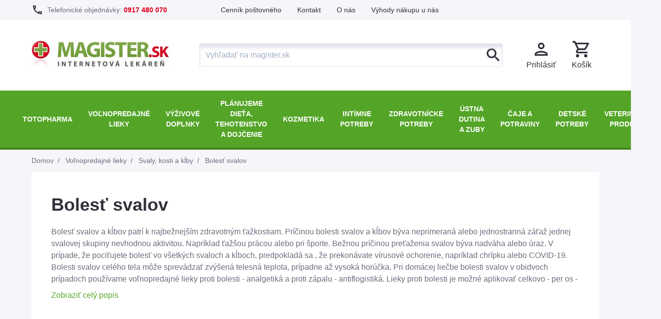

--- FILE ---
content_type: text/html; charset=UTF-8
request_url: https://www.magister.sk/products/brand/medochemie-2659/cat/bolest-svalov-3346
body_size: 55223
content:
<!DOCTYPE html>
<html lang="sk" dir="ltr" prefix="og: https://ogp.me/ns#">
  <head>
    <meta charset="utf-8" />
<link rel="dns-prefetch preconnect" href="//fonts.googleapis.com" />
<link rel="dns-prefetch preconnect" href="//www.google-analytics.com" />
<link rel="dns-prefetch preconnect" href="//www.google.com" />
<link rel="dns-prefetch preconnect" href="//www.google.sk" />
<link rel="dns-prefetch preconnect" href="//www.googleadservices.com" />
<link rel="dns-prefetch preconnect" href="//stats.g.doubleclick.net" />
<link rel="dns-prefetch preconnect" href="//www.googletagmanager.com" />
<link rel="dns-prefetch preconnect" href="//www.smartsuppchat.com" />
<link rel="dns-prefetch preconnect" href="//widget-v2.smartsuppcdn.com" />
<link rel="dns-prefetch preconnect" href="//scripts.luigisbox.com" />
<link rel="dns-prefetch preconnect" href="//cdn.luigisbox.com" />
<link rel="dns-prefetch preconnect" href="//api.luigisbox.com" />
<style media="all">html{font-family:-apple-system,BlinkMacSystemFont,"Segoe UI",Roboto,"Helvetica Neue",Arial,"Noto Sans",sans-serif,"Apple Color Emoji","Segoe UI Emoji","Segoe UI Symbol","Noto Color Emoji";line-height:1.5;-webkit-box-sizing:border-box;box-sizing:border-box;font-family:sans-serif}*,::after,::before{border-width:0;border-style:solid;-webkit-box-sizing:inherit;box-sizing:inherit}body{font-family:'Fira Sans',sans-serif;margin:0}body::before{content:'sm';display:none}main{display:block}a{text-decoration:inherit;color:#000}button,input{font-family:inherit;font-size:100%;margin:0;overflow:visible}[type=number]::-webkit-outer-spin-button{height:auto}header{position:fixed;top:0;z-index:50;border-bottom-width:2px;width:100%;min-height:129px}ol,ul{list-style:none;padding:0}h1{font-weight:700;font-size:1.5rem}h2,h3{font-size:inherit;font-weight:inherit}blockquote,dd,dl,figure,h1,h2,h3,h4,h5,h6,hr,ol,p,pre,ul{margin:0}button{text-transform:none;background:0 0}img{border-style:solid;max-width:100%;height:auto}img,svg{display:block;vertical-align:middle}button,input{padding:0;line-height:inherit}.button{font-weight:500;padding:1.25rem;text-align:center}.clearfix:after{display:table;clear:both;content:""}.visually-hidden{position:absolute!important;overflow:hidden;clip:rect(1px,1px,1px,1px);width:1px;height:1px;word-wrap:normal}.border{border-width:1px}.border-t{border-top-width:1px}.border-b{border-bottom-width:1px}.block,form label{display:block}.inline-block{display:inline-block}.flex{display:-webkit-box;display:-ms-flexbox;display:flex}.hidden{display:none}.flex-col{-webkit-box-orient:vertical;-webkit-box-direction:normal;-ms-flex-direction:column;flex-direction:column}.flex-wrap{-ms-flex-wrap:wrap;flex-wrap:wrap}.flex-grow{-webkit-box-flex:1;-ms-flex-positive:1;flex-grow:1}.items-center{-webkit-box-align:center;-ms-flex-align:center;align-items:center}.justify-center{-webkit-box-pack:center;-ms-flex-pack:center;justify-content:center}.justify-between{-webkit-box-pack:justify;-ms-flex-pack:justify;justify-content:space-between}.justify-around{-ms-flex-pack:distribute;justify-content:space-around}.order-2{-webkit-box-ordinal-group:3;-ms-flex-order:2;order:2}.font-semibold{font-weight:600}.font-bold{font-weight:700}.h-6{height:1.5rem}.h-full{height:100%}.h-screen{height:100vh}#views-exposed-form-product-search-page-1 .form-item,.m-0{margin:0}.m-2{margin:.5rem}.mx-2{margin-left:.5rem;margin-right:.5rem}.-mx-1{margin-left:-.25rem;margin-right:-.25rem}.-mx-2{margin-left:-.5rem;margin-right:-.5rem}.-mx-4{margin-left:-1rem;margin-right:-1rem}.my-4{margin-top:1rem;margin-bottom:1rem}.mx-auto{margin-left:auto;margin-right:auto}.ml-1{margin-left:.25rem}.ml-2{margin-left:.5rem}.ml-4{margin-left:1rem}.ml-16{margin-left:4rem}.mt-1{margin-top:.25rem}.mt-2{margin-top:.5rem}.mt-3{margin-top:.75rem}.mt-4{margin-top:1rem}.mt-5{margin-top:1.25rem}.mt-6{margin-top:1.5rem}.mt-8{margin-top:2rem}.mr-2{margin-right:.5rem}.mr-3{margin-right:.75rem}.mr-4{margin-right:1rem}.mb-12{margin-bottom:3rem}.overflow-auto{overflow:auto}.p-0{padding:0}.p-1{padding:.25rem}.p-2{padding:.5rem}.p-4{padding:1rem}.p-5{padding:1.25rem}.p-6{padding:1.5rem}.py-0{padding-top:0;padding-bottom:0}.py-2{padding-top:.5rem;padding-bottom:.5rem}.px-0{padding-left:0;padding-right:0}px-1{padding-left:.25rem;padding-right:.25rem}.px-2{padding-left:.5rem;padding-right:.5rem}.px-4{padding-left:1rem;padding-right:1rem}.px-5{padding-left:1.25rem;padding-right:1.25rem}.pl-0{padding-left:0}.pl-2{padding-left:.5rem}.pt-2{padding-top:.5rem}.pt-5{padding-top:1.25rem}.pl-8{padding-left:2rem}.fixed{position:fixed}.absolute{position:absolute}.relative{position:relative}.top-0{top:0}.right-0{right:0}.left-0{left:0}.text-xs{font-size:.75rem}.text-sm{font-size:.875rem}.text-lg{font-size:1.125rem}.text-xl{font-size:1.25rem}.text-2xl{font-size:1.5rem}.text-3xl{font-size:1.875rem}.text-4xl{font-size:2.25rem}.text-center{text-align:center}.w-6{width:1.5rem}.w-8{width:2rem}.w-1\/2{width:50%}.w-1\/3{width:33.333333%}.w-3\/4{width:75%}.w-full{width:100%}.max-w-6xl{max-width:72rem}.w-screen{width:100vw}.z-10{z-index:10}.items-start{-webkit-box-align:start;-ms-flex-align:start;align-items:flex-start}.text-white{color:#fff}.bg-green-400{background-color:#54a527}.product .info-tabs{min-height:45px}@media (min-width:640px){.product .info-tabs li{width:25%;margin-top:0;border-width:0;display:inline-block}}.product .field--name-price{font-weight:700;font-size:2.25rem}.product .field--name-field-short-description{margin-top:1rem}.product .field--name-field-catalog-images{min-height:350px}.media--loading{-webkit-backface-visibility:hidden;backface-visibility:hidden;position:relative}.media--loading::before{content:'';display:block;width:30px;height:30px;max-width:30px;position:absolute;left:50%;top:50%;margin-left:-15px;margin-top:-15px;font-size:0;z-index:22}.is-b-loading:not(.is-b-loaded):not([data-animation])::before{background-color:#54a527!important}.form-input{width:100%;-webkit-appearance:none;-moz-appearance:none;appearance:none;border-width:1px;border-radius:.25rem;padding:.5rem .75rem;font-size:1rem;line-height:1.5}.form-submit{width:100%}@media (min-width:768px){.form-input,.form-submit{width:auto}}.form-required:after{display:inline-block;width:6px;height:6px;margin:0 .3em;content:"";vertical-align:super;background-repeat:no-repeat;background-size:6px 6px}form .form-actions,form .form-item{margin-top:1rem}#block-product-categories>ul>li>div,#views-exposed-form-product-search-page-1 .button,#views-exposed-form-product-search-page-1 label,.block-user-login-block,.menu--product-categories ul.menu-level-1,.product-card .field--name-quantity{display:none}.product-card{min-height:598px}#block-product-categories{border-bottom-width:2px}#block-product-categories>ul{display:-webkit-box;display:-ms-flexbox;display:flex;-webkit-box-align:stretch;-ms-flex-align:stretch;align-items:stretch;position:relative;max-width:1220px;margin-left:auto;margin-right:auto}#block-product-categories>ul>li>a{display:-webkit-box;display:-ms-flexbox;display:flex;-webkit-box-align:center;-ms-flex-align:center;align-items:center;-webkit-box-pack:center;-ms-flex-pack:center;justify-content:center;font-weight:600;padding:1rem;font-size:.875rem;text-transform:uppercase;text-align:center;height:100%;color:#fff}#views-exposed-form-product-search-page-1{width:100%}#luigisbox-autocomplete,#views-exposed-form-product-search-page-1 .form-autocomplete{width:100%;height:3rem}#luigisbox-autocomplete-form,#views-exposed-form-product-search-page-1 .form-type-search-api-autocomplete,.view-promotions.view-display-id-block .media img,.view-promotions.view-display-id-block_nav .views-row,main .media--blazy{width:100%}.promotion-dot{height:62px;padding-left:0}.promotion-dot>div{background-color:#fff;border-left-width:1px}.view-promotions.view-display-id-block_nav{display:-webkit-box;display:-ms-flexbox;display:flex;-ms-flex-wrap:wrap;flex-wrap:wrap}@media (min-width:768px){.view-promotions.view-display-id-block_nav .views-row{width:50%}}@media (min-width:1024px){.promotion-dot{padding-left:12px}}.form--inline .form-item{float:left;margin-right:.5em}.form--inline .form-actions{clear:left}.breadcrumb li::before{margin-left:.5rem;margin-right:.5rem;content:' / '}.breadcrumb li:first-child::before{content:none}.c-offcanvas-content-wrap{z-index:3;padding-top:129px}@media (min-width:1024px){.c-offcanvas-content-wrap{padding-top:inherit}}.product-listing--subcategories{margin-top:1.25rem}.product-listing--subcategories ul{display:-webkit-box;display:-ms-flexbox;display:flex;-ms-flex-wrap:wrap;flex-wrap:wrap;margin-left:-.5rem;margin-right:-.5rem}.product-listing--subcategories .facet-item{width:100%;padding:.5rem}@media (min-width:768px){.product-listing--subcategories .facet-item{width:33.333333%}}@media (min-width:1024px){.product-listing--subcategories .facet-item{width:25%}}.product-listing--subcategories .facet-item a{font-weight:700;padding:1rem;font-size:1rem;display:-webkit-box;display:-ms-flexbox;display:flex;-webkit-box-pack:justify;-ms-flex-pack:justify;justify-content:space-between;-webkit-box-align:center;-ms-flex-align:center;align-items:center;height:100%;width:100%;border-width:1px}.site-logo img{width:140px;height:30px}@media (min-width:768px){.site-logo img{width:280px;height:60px}}#block-products-category .field--name-description{height:122px;overflow-y:hidden;width:100%}.product .commerce-order-item-add-to-cart-form .form-actions{width:100%;margin-top:.5rem}@media (min-width:1024px){.product .commerce-order-item-add-to-cart-form .form-actions{margin-left:1.25rem;margin-top:1rem}}.product .commerce-order-item-add-to-cart-form .button--add-to-cart{width:100%;padding-top:1.25rem;padding-bottom:1.25rem}.product-line-item .field--name-field-catalog-images .media{width:250px;height:250px}@media (min-width:768px){.product-line-item .field--name-field-catalog-images .media{width:350px;height:350px}}.product-line-item .commerce-order-item-add-to-cart-form .form-actions,.product-line-item .commerce-order-item-add-to-cart-form .form-item{margin-top:1rem}@media (min-width:1024px){.product-line-item .commerce-order-item-add-to-cart-form .form-actions,.product-line-item .commerce-order-item-add-to-cart-form .form-item{margin-top:0}}.view-id-products.view-display-id-page_1 .views-exposed-form{display:none}@media (min-width:1280px){.responsive-menu-toggle-wrapper.responsive-menu-toggle{display:none}}.product-top-item{min-height:88px}.product-category--catalog{min-height:155px}.catalog-category-top-items{min-height:500px}@media (min-width:640px){.sm\:block{display:block}.sm\:p-4{padding-left:1rem}.sm\:ml-8{margin-left:2rem}.sm\:-mx-1{margin-left:-.25rem;margin-right:-.25rem}.sm\:w-auto{width:auto}.sm\:text-base{font-size:1rem}.sm\:flex-row{-webkit-box-orient:horizontal;-webkit-box-direction:normal;-ms-flex-direction:row;flex-direction:row}.sm\:items-center{-webkit-box-align:center;-ms-flex-align:center;align-items:center}}@media (min-width:768px){body::before{content:'md'}header{min-height:154px}.c-offcanvas-content-wrap{padding-top:154px}.product-category--catalog{min-height:153px}.catalog-category-top-items{min-height:290px}.md\:flex{display:-webkit-box;display:-ms-flexbox;display:flex}.md\:hidden{display:none}.md\:flex-col,.md\:flex-row{-webkit-box-orient:horizontal;-webkit-box-direction:normal;-ms-flex-direction:row;flex-direction:row}.md\:flex-col{-webkit-box-orient:vertical;-ms-flex-direction:column;flex-direction:column}.md\:items-center{-webkit-box-align:center;-ms-flex-align:center;align-items:center}.md\:justify-end{-webkit-box-pack:end;-ms-flex-pack:end;justify-content:flex-end}.md\:h-10{height:2.5rem}.md\:h-auto{height:auto}.md\:mx-5{margin-left:1.25rem;margin-right:1.25rem}.md\:my-10{margin-top:2.5rem;margin-bottom:2.5rem}.md\:mr-8{margin-right:2rem}.md\:py-0{padding-top:0;padding-bottom:0}.md\:py-2{padding-top:.5rem;padding-bottom:.5rem}.md\:px-4{padding-right:1rem}.md\:pl-4,.md\:px-4{padding-left:1rem}.md\:text-lg{font-size:1.125rem}.md\:text-xl{font-size:1.25rem}.md\:text-2xl{font-size:1.5rem}.md\:text-5xl{font-size:3rem}.md\:w-10{width:2.5rem}.md\:w-1\/2{width:50%}.md\:w-1\/3{width:33.333333%}.md\:w-3\/4{width:75%}.md\:bg-white{background-color:#fff}}@media (min-width:808px){header{min-height:139px}.c-offcanvas-content-wrap{padding-top:139px}}@media (min-width:1024px){header{min-height:136px;-webkit-box-shadow:none;box-shadow:none;position:static;top:auto;z-index:auto;border-bottom-width:0}.c-offcanvas-content-wrap{padding-top:0}body::before{content:'lg'}.lg\:max-w-4xl{max-width:56rem}.lg\:max-w-6xl{max-width:72rem}.lg\:w-1\/2{width:50%}.lg\:w-1\/3{width:33.333333%}.lg\:w-1\/4{width:25%}.lg\:w-3\/4{width:75%}.lg\:w-auto{width:auto}.lg\:flex-row,.lg\:flex-row-reverse{-webkit-box-orient:horizontal;-webkit-box-direction:normal;-ms-flex-direction:row;flex-direction:row}.lg\:flex-row-reverse{-webkit-box-direction:reverse;-ms-flex-direction:row-reverse;flex-direction:row-reverse}.lg\:border-t{border-top-width:1px}.lg\:border-b-2{border-bottom-width:2px}.lg\:flex{display:-webkit-box;display:-ms-flexbox;display:flex}.lg\:hidden{display:none}.lg\:order-first{-webkit-box-ordinal-group:-9998;-ms-flex-order:-9999;order:-9999}.lg\:ml-4{margin-left:1rem}.lg\:ml-8{margin-left:2rem}.lg\:mt-0{margin-top:0}.lg\:mt-12{margin-top:3rem}.lg\:mx-8{margin-left:2rem;margin-right:2rem}.lg\:mx-10{margin-left:2.5rem;margin-right:2.5rem}.lg\:my-20{margin-top:5rem;margin-bottom:5rem}.lg\:-mx-4{margin-left:-1rem;margin-right:-1rem}.lg\:p-0{padding:0}.lg\:p-10{padding:2.5rem}.lg\:pt-0{padding-top:0}.lg\:px-4{padding-left:1rem;padding-right:1rem}.lg\:text-xl{font-size:1.25rem}.lg\:text-4xl{font-size:2.25rem}.lg\:text-left{text-align:left}.lg\:bg-green-400{background-color:#54a527}.lg\:border-green-600{border-color:#42851c}}@media (min-width:1280px){header{min-height:184px}.product-listing--header{min-height:509px}.xl\:max-w-6xl{max-width:72rem}.xl\:block{display:block}.xl\:hidden{display:none}.xl\:p-0{padding:0}.xl\:pl-0,.xl\:px-0{padding-left:0}.xl\:px-0{padding-right:0}.xl\:py-8{padding-top:2rem;padding-bottom:2rem}.xl\:ml-8{margin-left:2rem}}</style>
<script async src="https://www.googletagmanager.com/gtag/js?id=UA-7543655-1" type="text/plain" data-cookiecategory="tracking"></script>
<script type="text/plain" data-cookiecategory="tracking">window.dataLayer = window.dataLayer || [];function gtag(){dataLayer.push(arguments)};gtag("js", new Date());gtag('consent', 'default', {'ad_storage': 'denied','ad_user_data': 'denied','ad_personalization': 'denied','analytics_storage': 'granted', 'wait_for_update': 1000});gtag("config", "UA-7543655-1", {"groups":"default","anonymize_ip":true});gtag( 'config', 'AW-1036318467');gtag( 'config', 'G-ZS86M6CBVS');</script>
<script src="/sites/default/files/hotjar/hotjar.script.js?sjny17" defer async type="text/plain" data-cookiecategory="tracking"></script>
<link rel="canonical" href="https://www.magister.sk/volnopredajne-lieky/bolest-svalov" />
<meta name="description" content="Bolesť svalov a kĺbov patrí k najbežnejším zdravotným ťažkostiam. Príčinou bolesti svalov a kĺbov býva neprimeraná alebo jednostranná záťaž jednej svalovej skupiny nevhodnou aktivitou. Napríklad ťažšou prácou alebo pri športe. Bežnou príčinou preťaženia svalov býva nadváha alebo úraz. V prípade, že pociťujete bolesť vo všetkých svaloch a kĺboch, predpokladá sa , že prekonávate vírusové ochorenie, napríklad chrípku alebo COVID-19. Bolesti svalov celého tela môže sprevádzať zvýšená telesná teplota, prípadne až vysoká horúčka. Pri domácej liečbe bolesti svalov v obidvoch prípadoch používame voľnopredajné lieky proti bolesti - analgetiká a proti zápalu - antiflogistiká. Lieky proti bolesti je možné aplikovať celkovo - per os - teda ústami, ale aj lokálne ako masti, krémy, spreje a náplasti. Ich účinok podporuje prírodný aescin, ktorý v mieste bolesti podporuje mikrocirkuláciu, prípadne vitamíny skupiny B, ktoré uvoľňujú svalové kŕče a vyživujú nervy v porušenom svale. Svalové stuhnutie spojené s bolesťou je vhodné zmierňovať masážami z bylinných extraktov . Lieky proti bolesti neužívajte dlhšie ako 10 dní, pokiaľ Vám lekár neodporúčal inak. neprekračujte dennú dávku a riaďte sa pokynmi v príbalovom letáku." />
<meta name="keywords" content="bolesť svalov,proti bolesti" />
<meta property="og:type" content="website" />
<meta property="og:url" content="https://www.magister.sk/volnopredajne-lieky/bolest-svalov" />
<meta property="og:title" content="Bolesť svalov" />
<meta property="og:description" content="Bolesť svalov a kĺbov patrí k najbežnejším zdravotným ťažkostiam. Príčinou bolesti svalov a kĺbov býva neprimeraná alebo jednostranná záťaž jednej svalovej skupiny nevhodnou aktivitou. Napríklad ťažšou prácou alebo pri športe. Bežnou príčinou preťaženia svalov býva nadváha alebo úraz. V prípade, že pociťujete bolesť vo všetkých svaloch a kĺboch, predpokladá sa , že prekonávate vírusové ochorenie, napríklad chrípku alebo COVID-19. Bolesti svalov celého tela môže sprevádzať zvýšená telesná teplota, prípadne až vysoká horúčka. Pri domácej liečbe bolesti svalov v obidvoch prípadoch používame voľnopredajné lieky proti bolesti - analgetiká a proti zápalu - antiflogistiká. Lieky proti bolesti je možné aplikovať celkovo - per os - teda ústami, ale aj lokálne ako masti, krémy, spreje a náplasti. Ich účinok podporuje prírodný aescin, ktorý v mieste bolesti podporuje mikrocirkuláciu, prípadne vitamíny skupiny B, ktoré uvoľňujú svalové kŕče a vyživujú nervy v porušenom svale. Svalové stuhnutie spojené s bolesťou je vhodné zmierňovať masážami z bylinných extraktov . Lieky proti bolesti neužívajte dlhšie ako 10 dní, pokiaľ Vám lekár neodporúčal inak. neprekračujte dennú dávku a riaďte sa pokynmi v príbalovom letáku." />
<meta property="og:locale" content="sk_SK" />
<meta name="ahrefs-site-verification" content="47deca0faa3e7b0b25abc81d1a89bd8fe45ec7557bf673a03f8c6e8200076bca" />
<meta name="google-site-verification" content="ty94lZ5TZCNuzQWW1GYz9A-jXITPy-ccZ2kaj6m-CS8" />
<meta name="MobileOptimized" content="width" />
<meta name="HandheldFriendly" content="true" />
<script async src="https://postback.affiliateport.eu/track.js"></script>
<script>
    window.addEventListener('load', function () {
      window._AP_tracker.init();
    });</script>
<script>var _yottlyOnload = _yottlyOnload || [];</script>
<script src="https://yottlyscript.com/script.js?tp=588367885" referrerpolicy="origin-when-cross-origin" async defer type="text/plain" data-cookiecategory="tracking"></script>
<meta http-equiv="X-UA-Compatible" content="IE=edge" /><script type="text/javascript">(window.NREUM||(NREUM={})).init={privacy:{cookies_enabled:true},ajax:{deny_list:[]},feature_flags:["soft_nav"],distributed_tracing:{enabled:true}};(window.NREUM||(NREUM={})).loader_config={agentID:"217016101",accountID:"3207407",trustKey:"3207407",xpid:"VwQHVlJTDxACVVZSBgQPXlE=",licenseKey:"NRJS-b4d0930e7d3b82e3e74",applicationID:"217015885",browserID:"217016101"};;/*! For license information please see nr-loader-spa-1.308.0.min.js.LICENSE.txt */
(()=>{var e,t,r={384:(e,t,r)=>{"use strict";r.d(t,{NT:()=>a,US:()=>u,Zm:()=>o,bQ:()=>d,dV:()=>c,pV:()=>l});var n=r(6154),i=r(1863),s=r(1910);const a={beacon:"bam.nr-data.net",errorBeacon:"bam.nr-data.net"};function o(){return n.gm.NREUM||(n.gm.NREUM={}),void 0===n.gm.newrelic&&(n.gm.newrelic=n.gm.NREUM),n.gm.NREUM}function c(){let e=o();return e.o||(e.o={ST:n.gm.setTimeout,SI:n.gm.setImmediate||n.gm.setInterval,CT:n.gm.clearTimeout,XHR:n.gm.XMLHttpRequest,REQ:n.gm.Request,EV:n.gm.Event,PR:n.gm.Promise,MO:n.gm.MutationObserver,FETCH:n.gm.fetch,WS:n.gm.WebSocket},(0,s.i)(...Object.values(e.o))),e}function d(e,t){let r=o();r.initializedAgents??={},t.initializedAt={ms:(0,i.t)(),date:new Date},r.initializedAgents[e]=t}function u(e,t){o()[e]=t}function l(){return function(){let e=o();const t=e.info||{};e.info={beacon:a.beacon,errorBeacon:a.errorBeacon,...t}}(),function(){let e=o();const t=e.init||{};e.init={...t}}(),c(),function(){let e=o();const t=e.loader_config||{};e.loader_config={...t}}(),o()}},782:(e,t,r)=>{"use strict";r.d(t,{T:()=>n});const n=r(860).K7.pageViewTiming},860:(e,t,r)=>{"use strict";r.d(t,{$J:()=>u,K7:()=>c,P3:()=>d,XX:()=>i,Yy:()=>o,df:()=>s,qY:()=>n,v4:()=>a});const n="events",i="jserrors",s="browser/blobs",a="rum",o="browser/logs",c={ajax:"ajax",genericEvents:"generic_events",jserrors:i,logging:"logging",metrics:"metrics",pageAction:"page_action",pageViewEvent:"page_view_event",pageViewTiming:"page_view_timing",sessionReplay:"session_replay",sessionTrace:"session_trace",softNav:"soft_navigations",spa:"spa"},d={[c.pageViewEvent]:1,[c.pageViewTiming]:2,[c.metrics]:3,[c.jserrors]:4,[c.spa]:5,[c.ajax]:6,[c.sessionTrace]:7,[c.softNav]:8,[c.sessionReplay]:9,[c.logging]:10,[c.genericEvents]:11},u={[c.pageViewEvent]:a,[c.pageViewTiming]:n,[c.ajax]:n,[c.spa]:n,[c.softNav]:n,[c.metrics]:i,[c.jserrors]:i,[c.sessionTrace]:s,[c.sessionReplay]:s,[c.logging]:o,[c.genericEvents]:"ins"}},944:(e,t,r)=>{"use strict";r.d(t,{R:()=>i});var n=r(3241);function i(e,t){"function"==typeof console.debug&&(console.debug("New Relic Warning: https://github.com/newrelic/newrelic-browser-agent/blob/main/docs/warning-codes.md#".concat(e),t),(0,n.W)({agentIdentifier:null,drained:null,type:"data",name:"warn",feature:"warn",data:{code:e,secondary:t}}))}},993:(e,t,r)=>{"use strict";r.d(t,{A$:()=>s,ET:()=>a,TZ:()=>o,p_:()=>i});var n=r(860);const i={ERROR:"ERROR",WARN:"WARN",INFO:"INFO",DEBUG:"DEBUG",TRACE:"TRACE"},s={OFF:0,ERROR:1,WARN:2,INFO:3,DEBUG:4,TRACE:5},a="log",o=n.K7.logging},1541:(e,t,r)=>{"use strict";r.d(t,{U:()=>i,f:()=>n});const n={MFE:"MFE",BA:"BA"};function i(e,t){if(2!==t?.harvestEndpointVersion)return{};const r=t.agentRef.runtime.appMetadata.agents[0].entityGuid;return e?{"source.id":e.id,"source.name":e.name,"source.type":e.type,"parent.id":e.parent?.id||r,"parent.type":e.parent?.type||n.BA}:{"entity.guid":r,appId:t.agentRef.info.applicationID}}},1687:(e,t,r)=>{"use strict";r.d(t,{Ak:()=>d,Ze:()=>h,x3:()=>u});var n=r(3241),i=r(7836),s=r(3606),a=r(860),o=r(2646);const c={};function d(e,t){const r={staged:!1,priority:a.P3[t]||0};l(e),c[e].get(t)||c[e].set(t,r)}function u(e,t){e&&c[e]&&(c[e].get(t)&&c[e].delete(t),p(e,t,!1),c[e].size&&f(e))}function l(e){if(!e)throw new Error("agentIdentifier required");c[e]||(c[e]=new Map)}function h(e="",t="feature",r=!1){if(l(e),!e||!c[e].get(t)||r)return p(e,t);c[e].get(t).staged=!0,f(e)}function f(e){const t=Array.from(c[e]);t.every(([e,t])=>t.staged)&&(t.sort((e,t)=>e[1].priority-t[1].priority),t.forEach(([t])=>{c[e].delete(t),p(e,t)}))}function p(e,t,r=!0){const a=e?i.ee.get(e):i.ee,c=s.i.handlers;if(!a.aborted&&a.backlog&&c){if((0,n.W)({agentIdentifier:e,type:"lifecycle",name:"drain",feature:t}),r){const e=a.backlog[t],r=c[t];if(r){for(let t=0;e&&t<e.length;++t)g(e[t],r);Object.entries(r).forEach(([e,t])=>{Object.values(t||{}).forEach(t=>{t[0]?.on&&t[0]?.context()instanceof o.y&&t[0].on(e,t[1])})})}}a.isolatedBacklog||delete c[t],a.backlog[t]=null,a.emit("drain-"+t,[])}}function g(e,t){var r=e[1];Object.values(t[r]||{}).forEach(t=>{var r=e[0];if(t[0]===r){var n=t[1],i=e[3],s=e[2];n.apply(i,s)}})}},1738:(e,t,r)=>{"use strict";r.d(t,{U:()=>f,Y:()=>h});var n=r(3241),i=r(9908),s=r(1863),a=r(944),o=r(5701),c=r(3969),d=r(8362),u=r(860),l=r(4261);function h(e,t,r,s){const h=s||r;!h||h[e]&&h[e]!==d.d.prototype[e]||(h[e]=function(){(0,i.p)(c.xV,["API/"+e+"/called"],void 0,u.K7.metrics,r.ee),(0,n.W)({agentIdentifier:r.agentIdentifier,drained:!!o.B?.[r.agentIdentifier],type:"data",name:"api",feature:l.Pl+e,data:{}});try{return t.apply(this,arguments)}catch(e){(0,a.R)(23,e)}})}function f(e,t,r,n,a){const o=e.info;null===r?delete o.jsAttributes[t]:o.jsAttributes[t]=r,(a||null===r)&&(0,i.p)(l.Pl+n,[(0,s.t)(),t,r],void 0,"session",e.ee)}},1741:(e,t,r)=>{"use strict";r.d(t,{W:()=>s});var n=r(944),i=r(4261);class s{#e(e,...t){if(this[e]!==s.prototype[e])return this[e](...t);(0,n.R)(35,e)}addPageAction(e,t){return this.#e(i.hG,e,t)}register(e){return this.#e(i.eY,e)}recordCustomEvent(e,t){return this.#e(i.fF,e,t)}setPageViewName(e,t){return this.#e(i.Fw,e,t)}setCustomAttribute(e,t,r){return this.#e(i.cD,e,t,r)}noticeError(e,t){return this.#e(i.o5,e,t)}setUserId(e,t=!1){return this.#e(i.Dl,e,t)}setApplicationVersion(e){return this.#e(i.nb,e)}setErrorHandler(e){return this.#e(i.bt,e)}addRelease(e,t){return this.#e(i.k6,e,t)}log(e,t){return this.#e(i.$9,e,t)}start(){return this.#e(i.d3)}finished(e){return this.#e(i.BL,e)}recordReplay(){return this.#e(i.CH)}pauseReplay(){return this.#e(i.Tb)}addToTrace(e){return this.#e(i.U2,e)}setCurrentRouteName(e){return this.#e(i.PA,e)}interaction(e){return this.#e(i.dT,e)}wrapLogger(e,t,r){return this.#e(i.Wb,e,t,r)}measure(e,t){return this.#e(i.V1,e,t)}consent(e){return this.#e(i.Pv,e)}}},1863:(e,t,r)=>{"use strict";function n(){return Math.floor(performance.now())}r.d(t,{t:()=>n})},1910:(e,t,r)=>{"use strict";r.d(t,{i:()=>s});var n=r(944);const i=new Map;function s(...e){return e.every(e=>{if(i.has(e))return i.get(e);const t="function"==typeof e?e.toString():"",r=t.includes("[native code]"),s=t.includes("nrWrapper");return r||s||(0,n.R)(64,e?.name||t),i.set(e,r),r})}},2555:(e,t,r)=>{"use strict";r.d(t,{D:()=>o,f:()=>a});var n=r(384),i=r(8122);const s={beacon:n.NT.beacon,errorBeacon:n.NT.errorBeacon,licenseKey:void 0,applicationID:void 0,sa:void 0,queueTime:void 0,applicationTime:void 0,ttGuid:void 0,user:void 0,account:void 0,product:void 0,extra:void 0,jsAttributes:{},userAttributes:void 0,atts:void 0,transactionName:void 0,tNamePlain:void 0};function a(e){try{return!!e.licenseKey&&!!e.errorBeacon&&!!e.applicationID}catch(e){return!1}}const o=e=>(0,i.a)(e,s)},2614:(e,t,r)=>{"use strict";r.d(t,{BB:()=>a,H3:()=>n,g:()=>d,iL:()=>c,tS:()=>o,uh:()=>i,wk:()=>s});const n="NRBA",i="SESSION",s=144e5,a=18e5,o={STARTED:"session-started",PAUSE:"session-pause",RESET:"session-reset",RESUME:"session-resume",UPDATE:"session-update"},c={SAME_TAB:"same-tab",CROSS_TAB:"cross-tab"},d={OFF:0,FULL:1,ERROR:2}},2646:(e,t,r)=>{"use strict";r.d(t,{y:()=>n});class n{constructor(e){this.contextId=e}}},2843:(e,t,r)=>{"use strict";r.d(t,{G:()=>s,u:()=>i});var n=r(3878);function i(e,t=!1,r,i){(0,n.DD)("visibilitychange",function(){if(t)return void("hidden"===document.visibilityState&&e());e(document.visibilityState)},r,i)}function s(e,t,r){(0,n.sp)("pagehide",e,t,r)}},3241:(e,t,r)=>{"use strict";r.d(t,{W:()=>s});var n=r(6154);const i="newrelic";function s(e={}){try{n.gm.dispatchEvent(new CustomEvent(i,{detail:e}))}catch(e){}}},3304:(e,t,r)=>{"use strict";r.d(t,{A:()=>s});var n=r(7836);const i=()=>{const e=new WeakSet;return(t,r)=>{if("object"==typeof r&&null!==r){if(e.has(r))return;e.add(r)}return r}};function s(e){try{return JSON.stringify(e,i())??""}catch(e){try{n.ee.emit("internal-error",[e])}catch(e){}return""}}},3333:(e,t,r)=>{"use strict";r.d(t,{$v:()=>u,TZ:()=>n,Xh:()=>c,Zp:()=>i,kd:()=>d,mq:()=>o,nf:()=>a,qN:()=>s});const n=r(860).K7.genericEvents,i=["auxclick","click","copy","keydown","paste","scrollend"],s=["focus","blur"],a=4,o=1e3,c=2e3,d=["PageAction","UserAction","BrowserPerformance"],u={RESOURCES:"experimental.resources",REGISTER:"register"}},3434:(e,t,r)=>{"use strict";r.d(t,{Jt:()=>s,YM:()=>d});var n=r(7836),i=r(5607);const s="nr@original:".concat(i.W),a=50;var o=Object.prototype.hasOwnProperty,c=!1;function d(e,t){return e||(e=n.ee),r.inPlace=function(e,t,n,i,s){n||(n="");const a="-"===n.charAt(0);for(let o=0;o<t.length;o++){const c=t[o],d=e[c];l(d)||(e[c]=r(d,a?c+n:n,i,c,s))}},r.flag=s,r;function r(t,r,n,c,d){return l(t)?t:(r||(r=""),nrWrapper[s]=t,function(e,t,r){if(Object.defineProperty&&Object.keys)try{return Object.keys(e).forEach(function(r){Object.defineProperty(t,r,{get:function(){return e[r]},set:function(t){return e[r]=t,t}})}),t}catch(e){u([e],r)}for(var n in e)o.call(e,n)&&(t[n]=e[n])}(t,nrWrapper,e),nrWrapper);function nrWrapper(){var s,o,l,h;let f;try{o=this,s=[...arguments],l="function"==typeof n?n(s,o):n||{}}catch(t){u([t,"",[s,o,c],l],e)}i(r+"start",[s,o,c],l,d);const p=performance.now();let g;try{return h=t.apply(o,s),g=performance.now(),h}catch(e){throw g=performance.now(),i(r+"err",[s,o,e],l,d),f=e,f}finally{const e=g-p,t={start:p,end:g,duration:e,isLongTask:e>=a,methodName:c,thrownError:f};t.isLongTask&&i("long-task",[t,o],l,d),i(r+"end",[s,o,h],l,d)}}}function i(r,n,i,s){if(!c||t){var a=c;c=!0;try{e.emit(r,n,i,t,s)}catch(t){u([t,r,n,i],e)}c=a}}}function u(e,t){t||(t=n.ee);try{t.emit("internal-error",e)}catch(e){}}function l(e){return!(e&&"function"==typeof e&&e.apply&&!e[s])}},3606:(e,t,r)=>{"use strict";r.d(t,{i:()=>s});var n=r(9908);s.on=a;var i=s.handlers={};function s(e,t,r,s){a(s||n.d,i,e,t,r)}function a(e,t,r,i,s){s||(s="feature"),e||(e=n.d);var a=t[s]=t[s]||{};(a[r]=a[r]||[]).push([e,i])}},3738:(e,t,r)=>{"use strict";r.d(t,{He:()=>i,Kp:()=>o,Lc:()=>d,Rz:()=>u,TZ:()=>n,bD:()=>s,d3:()=>a,jx:()=>l,sl:()=>h,uP:()=>c});const n=r(860).K7.sessionTrace,i="bstResource",s="resource",a="-start",o="-end",c="fn"+a,d="fn"+o,u="pushState",l=1e3,h=3e4},3785:(e,t,r)=>{"use strict";r.d(t,{R:()=>c,b:()=>d});var n=r(9908),i=r(1863),s=r(860),a=r(3969),o=r(993);function c(e,t,r={},c=o.p_.INFO,d=!0,u,l=(0,i.t)()){(0,n.p)(a.xV,["API/logging/".concat(c.toLowerCase(),"/called")],void 0,s.K7.metrics,e),(0,n.p)(o.ET,[l,t,r,c,d,u],void 0,s.K7.logging,e)}function d(e){return"string"==typeof e&&Object.values(o.p_).some(t=>t===e.toUpperCase().trim())}},3878:(e,t,r)=>{"use strict";function n(e,t){return{capture:e,passive:!1,signal:t}}function i(e,t,r=!1,i){window.addEventListener(e,t,n(r,i))}function s(e,t,r=!1,i){document.addEventListener(e,t,n(r,i))}r.d(t,{DD:()=>s,jT:()=>n,sp:()=>i})},3962:(e,t,r)=>{"use strict";r.d(t,{AM:()=>a,O2:()=>l,OV:()=>s,Qu:()=>h,TZ:()=>c,ih:()=>f,pP:()=>o,t1:()=>u,tC:()=>i,wD:()=>d});var n=r(860);const i=["click","keydown","submit"],s="popstate",a="api",o="initialPageLoad",c=n.K7.softNav,d=5e3,u=500,l={INITIAL_PAGE_LOAD:"",ROUTE_CHANGE:1,UNSPECIFIED:2},h={INTERACTION:1,AJAX:2,CUSTOM_END:3,CUSTOM_TRACER:4},f={IP:"in progress",PF:"pending finish",FIN:"finished",CAN:"cancelled"}},3969:(e,t,r)=>{"use strict";r.d(t,{TZ:()=>n,XG:()=>o,rs:()=>i,xV:()=>a,z_:()=>s});const n=r(860).K7.metrics,i="sm",s="cm",a="storeSupportabilityMetrics",o="storeEventMetrics"},4234:(e,t,r)=>{"use strict";r.d(t,{W:()=>s});var n=r(7836),i=r(1687);class s{constructor(e,t){this.agentIdentifier=e,this.ee=n.ee.get(e),this.featureName=t,this.blocked=!1}deregisterDrain(){(0,i.x3)(this.agentIdentifier,this.featureName)}}},4261:(e,t,r)=>{"use strict";r.d(t,{$9:()=>u,BL:()=>c,CH:()=>p,Dl:()=>R,Fw:()=>w,PA:()=>v,Pl:()=>n,Pv:()=>A,Tb:()=>h,U2:()=>a,V1:()=>E,Wb:()=>T,bt:()=>y,cD:()=>b,d3:()=>x,dT:()=>d,eY:()=>g,fF:()=>f,hG:()=>s,hw:()=>i,k6:()=>o,nb:()=>m,o5:()=>l});const n="api-",i=n+"ixn-",s="addPageAction",a="addToTrace",o="addRelease",c="finished",d="interaction",u="log",l="noticeError",h="pauseReplay",f="recordCustomEvent",p="recordReplay",g="register",m="setApplicationVersion",v="setCurrentRouteName",b="setCustomAttribute",y="setErrorHandler",w="setPageViewName",R="setUserId",x="start",T="wrapLogger",E="measure",A="consent"},5205:(e,t,r)=>{"use strict";r.d(t,{j:()=>S});var n=r(384),i=r(1741);var s=r(2555),a=r(3333);const o=e=>{if(!e||"string"!=typeof e)return!1;try{document.createDocumentFragment().querySelector(e)}catch{return!1}return!0};var c=r(2614),d=r(944),u=r(8122);const l="[data-nr-mask]",h=e=>(0,u.a)(e,(()=>{const e={feature_flags:[],experimental:{allow_registered_children:!1,resources:!1},mask_selector:"*",block_selector:"[data-nr-block]",mask_input_options:{color:!1,date:!1,"datetime-local":!1,email:!1,month:!1,number:!1,range:!1,search:!1,tel:!1,text:!1,time:!1,url:!1,week:!1,textarea:!1,select:!1,password:!0}};return{ajax:{deny_list:void 0,block_internal:!0,enabled:!0,autoStart:!0},api:{get allow_registered_children(){return e.feature_flags.includes(a.$v.REGISTER)||e.experimental.allow_registered_children},set allow_registered_children(t){e.experimental.allow_registered_children=t},duplicate_registered_data:!1},browser_consent_mode:{enabled:!1},distributed_tracing:{enabled:void 0,exclude_newrelic_header:void 0,cors_use_newrelic_header:void 0,cors_use_tracecontext_headers:void 0,allowed_origins:void 0},get feature_flags(){return e.feature_flags},set feature_flags(t){e.feature_flags=t},generic_events:{enabled:!0,autoStart:!0},harvest:{interval:30},jserrors:{enabled:!0,autoStart:!0},logging:{enabled:!0,autoStart:!0},metrics:{enabled:!0,autoStart:!0},obfuscate:void 0,page_action:{enabled:!0},page_view_event:{enabled:!0,autoStart:!0},page_view_timing:{enabled:!0,autoStart:!0},performance:{capture_marks:!1,capture_measures:!1,capture_detail:!0,resources:{get enabled(){return e.feature_flags.includes(a.$v.RESOURCES)||e.experimental.resources},set enabled(t){e.experimental.resources=t},asset_types:[],first_party_domains:[],ignore_newrelic:!0}},privacy:{cookies_enabled:!0},proxy:{assets:void 0,beacon:void 0},session:{expiresMs:c.wk,inactiveMs:c.BB},session_replay:{autoStart:!0,enabled:!1,preload:!1,sampling_rate:10,error_sampling_rate:100,collect_fonts:!1,inline_images:!1,fix_stylesheets:!0,mask_all_inputs:!0,get mask_text_selector(){return e.mask_selector},set mask_text_selector(t){o(t)?e.mask_selector="".concat(t,",").concat(l):""===t||null===t?e.mask_selector=l:(0,d.R)(5,t)},get block_class(){return"nr-block"},get ignore_class(){return"nr-ignore"},get mask_text_class(){return"nr-mask"},get block_selector(){return e.block_selector},set block_selector(t){o(t)?e.block_selector+=",".concat(t):""!==t&&(0,d.R)(6,t)},get mask_input_options(){return e.mask_input_options},set mask_input_options(t){t&&"object"==typeof t?e.mask_input_options={...t,password:!0}:(0,d.R)(7,t)}},session_trace:{enabled:!0,autoStart:!0},soft_navigations:{enabled:!0,autoStart:!0},spa:{enabled:!0,autoStart:!0},ssl:void 0,user_actions:{enabled:!0,elementAttributes:["id","className","tagName","type"]}}})());var f=r(6154),p=r(9324);let g=0;const m={buildEnv:p.F3,distMethod:p.Xs,version:p.xv,originTime:f.WN},v={consented:!1},b={appMetadata:{},get consented(){return this.session?.state?.consent||v.consented},set consented(e){v.consented=e},customTransaction:void 0,denyList:void 0,disabled:!1,harvester:void 0,isolatedBacklog:!1,isRecording:!1,loaderType:void 0,maxBytes:3e4,obfuscator:void 0,onerror:void 0,ptid:void 0,releaseIds:{},session:void 0,timeKeeper:void 0,registeredEntities:[],jsAttributesMetadata:{bytes:0},get harvestCount(){return++g}},y=e=>{const t=(0,u.a)(e,b),r=Object.keys(m).reduce((e,t)=>(e[t]={value:m[t],writable:!1,configurable:!0,enumerable:!0},e),{});return Object.defineProperties(t,r)};var w=r(5701);const R=e=>{const t=e.startsWith("http");e+="/",r.p=t?e:"https://"+e};var x=r(7836),T=r(3241);const E={accountID:void 0,trustKey:void 0,agentID:void 0,licenseKey:void 0,applicationID:void 0,xpid:void 0},A=e=>(0,u.a)(e,E),_=new Set;function S(e,t={},r,a){let{init:o,info:c,loader_config:d,runtime:u={},exposed:l=!0}=t;if(!c){const e=(0,n.pV)();o=e.init,c=e.info,d=e.loader_config}e.init=h(o||{}),e.loader_config=A(d||{}),c.jsAttributes??={},f.bv&&(c.jsAttributes.isWorker=!0),e.info=(0,s.D)(c);const p=e.init,g=[c.beacon,c.errorBeacon];_.has(e.agentIdentifier)||(p.proxy.assets&&(R(p.proxy.assets),g.push(p.proxy.assets)),p.proxy.beacon&&g.push(p.proxy.beacon),e.beacons=[...g],function(e){const t=(0,n.pV)();Object.getOwnPropertyNames(i.W.prototype).forEach(r=>{const n=i.W.prototype[r];if("function"!=typeof n||"constructor"===n)return;let s=t[r];e[r]&&!1!==e.exposed&&"micro-agent"!==e.runtime?.loaderType&&(t[r]=(...t)=>{const n=e[r](...t);return s?s(...t):n})})}(e),(0,n.US)("activatedFeatures",w.B)),u.denyList=[...p.ajax.deny_list||[],...p.ajax.block_internal?g:[]],u.ptid=e.agentIdentifier,u.loaderType=r,e.runtime=y(u),_.has(e.agentIdentifier)||(e.ee=x.ee.get(e.agentIdentifier),e.exposed=l,(0,T.W)({agentIdentifier:e.agentIdentifier,drained:!!w.B?.[e.agentIdentifier],type:"lifecycle",name:"initialize",feature:void 0,data:e.config})),_.add(e.agentIdentifier)}},5270:(e,t,r)=>{"use strict";r.d(t,{Aw:()=>a,SR:()=>s,rF:()=>o});var n=r(384),i=r(7767);function s(e){return!!(0,n.dV)().o.MO&&(0,i.V)(e)&&!0===e?.session_trace.enabled}function a(e){return!0===e?.session_replay.preload&&s(e)}function o(e,t){try{if("string"==typeof t?.type){if("password"===t.type.toLowerCase())return"*".repeat(e?.length||0);if(void 0!==t?.dataset?.nrUnmask||t?.classList?.contains("nr-unmask"))return e}}catch(e){}return"string"==typeof e?e.replace(/[\S]/g,"*"):"*".repeat(e?.length||0)}},5289:(e,t,r)=>{"use strict";r.d(t,{GG:()=>a,Qr:()=>c,sB:()=>o});var n=r(3878),i=r(6389);function s(){return"undefined"==typeof document||"complete"===document.readyState}function a(e,t){if(s())return e();const r=(0,i.J)(e),a=setInterval(()=>{s()&&(clearInterval(a),r())},500);(0,n.sp)("load",r,t)}function o(e){if(s())return e();(0,n.DD)("DOMContentLoaded",e)}function c(e){if(s())return e();(0,n.sp)("popstate",e)}},5607:(e,t,r)=>{"use strict";r.d(t,{W:()=>n});const n=(0,r(9566).bz)()},5701:(e,t,r)=>{"use strict";r.d(t,{B:()=>s,t:()=>a});var n=r(3241);const i=new Set,s={};function a(e,t){const r=t.agentIdentifier;s[r]??={},e&&"object"==typeof e&&(i.has(r)||(t.ee.emit("rumresp",[e]),s[r]=e,i.add(r),(0,n.W)({agentIdentifier:r,loaded:!0,drained:!0,type:"lifecycle",name:"load",feature:void 0,data:e})))}},6154:(e,t,r)=>{"use strict";r.d(t,{OF:()=>d,RI:()=>i,WN:()=>h,bv:()=>s,eN:()=>f,gm:()=>a,lR:()=>l,m:()=>c,mw:()=>o,sb:()=>u});var n=r(1863);const i="undefined"!=typeof window&&!!window.document,s="undefined"!=typeof WorkerGlobalScope&&("undefined"!=typeof self&&self instanceof WorkerGlobalScope&&self.navigator instanceof WorkerNavigator||"undefined"!=typeof globalThis&&globalThis instanceof WorkerGlobalScope&&globalThis.navigator instanceof WorkerNavigator),a=i?window:"undefined"!=typeof WorkerGlobalScope&&("undefined"!=typeof self&&self instanceof WorkerGlobalScope&&self||"undefined"!=typeof globalThis&&globalThis instanceof WorkerGlobalScope&&globalThis),o=Boolean("hidden"===a?.document?.visibilityState),c=""+a?.location,d=/iPad|iPhone|iPod/.test(a.navigator?.userAgent),u=d&&"undefined"==typeof SharedWorker,l=(()=>{const e=a.navigator?.userAgent?.match(/Firefox[/\s](\d+\.\d+)/);return Array.isArray(e)&&e.length>=2?+e[1]:0})(),h=Date.now()-(0,n.t)(),f=()=>"undefined"!=typeof PerformanceNavigationTiming&&a?.performance?.getEntriesByType("navigation")?.[0]?.responseStart},6344:(e,t,r)=>{"use strict";r.d(t,{BB:()=>u,Qb:()=>l,TZ:()=>i,Ug:()=>a,Vh:()=>s,_s:()=>o,bc:()=>d,yP:()=>c});var n=r(2614);const i=r(860).K7.sessionReplay,s="errorDuringReplay",a=.12,o={DomContentLoaded:0,Load:1,FullSnapshot:2,IncrementalSnapshot:3,Meta:4,Custom:5},c={[n.g.ERROR]:15e3,[n.g.FULL]:3e5,[n.g.OFF]:0},d={RESET:{message:"Session was reset",sm:"Reset"},IMPORT:{message:"Recorder failed to import",sm:"Import"},TOO_MANY:{message:"429: Too Many Requests",sm:"Too-Many"},TOO_BIG:{message:"Payload was too large",sm:"Too-Big"},CROSS_TAB:{message:"Session Entity was set to OFF on another tab",sm:"Cross-Tab"},ENTITLEMENTS:{message:"Session Replay is not allowed and will not be started",sm:"Entitlement"}},u=5e3,l={API:"api",RESUME:"resume",SWITCH_TO_FULL:"switchToFull",INITIALIZE:"initialize",PRELOAD:"preload"}},6389:(e,t,r)=>{"use strict";function n(e,t=500,r={}){const n=r?.leading||!1;let i;return(...r)=>{n&&void 0===i&&(e.apply(this,r),i=setTimeout(()=>{i=clearTimeout(i)},t)),n||(clearTimeout(i),i=setTimeout(()=>{e.apply(this,r)},t))}}function i(e){let t=!1;return(...r)=>{t||(t=!0,e.apply(this,r))}}r.d(t,{J:()=>i,s:()=>n})},6630:(e,t,r)=>{"use strict";r.d(t,{T:()=>n});const n=r(860).K7.pageViewEvent},6774:(e,t,r)=>{"use strict";r.d(t,{T:()=>n});const n=r(860).K7.jserrors},7295:(e,t,r)=>{"use strict";r.d(t,{Xv:()=>a,gX:()=>i,iW:()=>s});var n=[];function i(e){if(!e||s(e))return!1;if(0===n.length)return!0;if("*"===n[0].hostname)return!1;for(var t=0;t<n.length;t++){var r=n[t];if(r.hostname.test(e.hostname)&&r.pathname.test(e.pathname))return!1}return!0}function s(e){return void 0===e.hostname}function a(e){if(n=[],e&&e.length)for(var t=0;t<e.length;t++){let r=e[t];if(!r)continue;if("*"===r)return void(n=[{hostname:"*"}]);0===r.indexOf("http://")?r=r.substring(7):0===r.indexOf("https://")&&(r=r.substring(8));const i=r.indexOf("/");let s,a;i>0?(s=r.substring(0,i),a=r.substring(i)):(s=r,a="*");let[c]=s.split(":");n.push({hostname:o(c),pathname:o(a,!0)})}}function o(e,t=!1){const r=e.replace(/[.+?^${}()|[\]\\]/g,e=>"\\"+e).replace(/\*/g,".*?");return new RegExp((t?"^":"")+r+"$")}},7485:(e,t,r)=>{"use strict";r.d(t,{D:()=>i});var n=r(6154);function i(e){if(0===(e||"").indexOf("data:"))return{protocol:"data"};try{const t=new URL(e,location.href),r={port:t.port,hostname:t.hostname,pathname:t.pathname,search:t.search,protocol:t.protocol.slice(0,t.protocol.indexOf(":")),sameOrigin:t.protocol===n.gm?.location?.protocol&&t.host===n.gm?.location?.host};return r.port&&""!==r.port||("http:"===t.protocol&&(r.port="80"),"https:"===t.protocol&&(r.port="443")),r.pathname&&""!==r.pathname?r.pathname.startsWith("/")||(r.pathname="/".concat(r.pathname)):r.pathname="/",r}catch(e){return{}}}},7699:(e,t,r)=>{"use strict";r.d(t,{It:()=>s,KC:()=>o,No:()=>i,qh:()=>a});var n=r(860);const i=16e3,s=1e6,a="SESSION_ERROR",o={[n.K7.logging]:!0,[n.K7.genericEvents]:!1,[n.K7.jserrors]:!1,[n.K7.ajax]:!1}},7767:(e,t,r)=>{"use strict";r.d(t,{V:()=>i});var n=r(6154);const i=e=>n.RI&&!0===e?.privacy.cookies_enabled},7836:(e,t,r)=>{"use strict";r.d(t,{P:()=>o,ee:()=>c});var n=r(384),i=r(8990),s=r(2646),a=r(5607);const o="nr@context:".concat(a.W),c=function e(t,r){var n={},a={},u={},l=!1;try{l=16===r.length&&d.initializedAgents?.[r]?.runtime.isolatedBacklog}catch(e){}var h={on:p,addEventListener:p,removeEventListener:function(e,t){var r=n[e];if(!r)return;for(var i=0;i<r.length;i++)r[i]===t&&r.splice(i,1)},emit:function(e,r,n,i,s){!1!==s&&(s=!0);if(c.aborted&&!i)return;t&&s&&t.emit(e,r,n);var o=f(n);g(e).forEach(e=>{e.apply(o,r)});var d=v()[a[e]];d&&d.push([h,e,r,o]);return o},get:m,listeners:g,context:f,buffer:function(e,t){const r=v();if(t=t||"feature",h.aborted)return;Object.entries(e||{}).forEach(([e,n])=>{a[n]=t,t in r||(r[t]=[])})},abort:function(){h._aborted=!0,Object.keys(h.backlog).forEach(e=>{delete h.backlog[e]})},isBuffering:function(e){return!!v()[a[e]]},debugId:r,backlog:l?{}:t&&"object"==typeof t.backlog?t.backlog:{},isolatedBacklog:l};return Object.defineProperty(h,"aborted",{get:()=>{let e=h._aborted||!1;return e||(t&&(e=t.aborted),e)}}),h;function f(e){return e&&e instanceof s.y?e:e?(0,i.I)(e,o,()=>new s.y(o)):new s.y(o)}function p(e,t){n[e]=g(e).concat(t)}function g(e){return n[e]||[]}function m(t){return u[t]=u[t]||e(h,t)}function v(){return h.backlog}}(void 0,"globalEE"),d=(0,n.Zm)();d.ee||(d.ee=c)},8122:(e,t,r)=>{"use strict";r.d(t,{a:()=>i});var n=r(944);function i(e,t){try{if(!e||"object"!=typeof e)return(0,n.R)(3);if(!t||"object"!=typeof t)return(0,n.R)(4);const r=Object.create(Object.getPrototypeOf(t),Object.getOwnPropertyDescriptors(t)),s=0===Object.keys(r).length?e:r;for(let a in s)if(void 0!==e[a])try{if(null===e[a]){r[a]=null;continue}Array.isArray(e[a])&&Array.isArray(t[a])?r[a]=Array.from(new Set([...e[a],...t[a]])):"object"==typeof e[a]&&"object"==typeof t[a]?r[a]=i(e[a],t[a]):r[a]=e[a]}catch(e){r[a]||(0,n.R)(1,e)}return r}catch(e){(0,n.R)(2,e)}}},8139:(e,t,r)=>{"use strict";r.d(t,{u:()=>h});var n=r(7836),i=r(3434),s=r(8990),a=r(6154);const o={},c=a.gm.XMLHttpRequest,d="addEventListener",u="removeEventListener",l="nr@wrapped:".concat(n.P);function h(e){var t=function(e){return(e||n.ee).get("events")}(e);if(o[t.debugId]++)return t;o[t.debugId]=1;var r=(0,i.YM)(t,!0);function h(e){r.inPlace(e,[d,u],"-",p)}function p(e,t){return e[1]}return"getPrototypeOf"in Object&&(a.RI&&f(document,h),c&&f(c.prototype,h),f(a.gm,h)),t.on(d+"-start",function(e,t){var n=e[1];if(null!==n&&("function"==typeof n||"object"==typeof n)&&"newrelic"!==e[0]){var i=(0,s.I)(n,l,function(){var e={object:function(){if("function"!=typeof n.handleEvent)return;return n.handleEvent.apply(n,arguments)},function:n}[typeof n];return e?r(e,"fn-",null,e.name||"anonymous"):n});this.wrapped=e[1]=i}}),t.on(u+"-start",function(e){e[1]=this.wrapped||e[1]}),t}function f(e,t,...r){let n=e;for(;"object"==typeof n&&!Object.prototype.hasOwnProperty.call(n,d);)n=Object.getPrototypeOf(n);n&&t(n,...r)}},8362:(e,t,r)=>{"use strict";r.d(t,{d:()=>s});var n=r(9566),i=r(1741);class s extends i.W{agentIdentifier=(0,n.LA)(16)}},8374:(e,t,r)=>{r.nc=(()=>{try{return document?.currentScript?.nonce}catch(e){}return""})()},8990:(e,t,r)=>{"use strict";r.d(t,{I:()=>i});var n=Object.prototype.hasOwnProperty;function i(e,t,r){if(n.call(e,t))return e[t];var i=r();if(Object.defineProperty&&Object.keys)try{return Object.defineProperty(e,t,{value:i,writable:!0,enumerable:!1}),i}catch(e){}return e[t]=i,i}},9119:(e,t,r)=>{"use strict";r.d(t,{L:()=>s});var n=/([^?#]*)[^#]*(#[^?]*|$).*/,i=/([^?#]*)().*/;function s(e,t){return e?e.replace(t?n:i,"$1$2"):e}},9300:(e,t,r)=>{"use strict";r.d(t,{T:()=>n});const n=r(860).K7.ajax},9324:(e,t,r)=>{"use strict";r.d(t,{AJ:()=>a,F3:()=>i,Xs:()=>s,Yq:()=>o,xv:()=>n});const n="1.308.0",i="PROD",s="CDN",a="@newrelic/rrweb",o="1.0.1"},9566:(e,t,r)=>{"use strict";r.d(t,{LA:()=>o,ZF:()=>c,bz:()=>a,el:()=>d});var n=r(6154);const i="xxxxxxxx-xxxx-4xxx-yxxx-xxxxxxxxxxxx";function s(e,t){return e?15&e[t]:16*Math.random()|0}function a(){const e=n.gm?.crypto||n.gm?.msCrypto;let t,r=0;return e&&e.getRandomValues&&(t=e.getRandomValues(new Uint8Array(30))),i.split("").map(e=>"x"===e?s(t,r++).toString(16):"y"===e?(3&s()|8).toString(16):e).join("")}function o(e){const t=n.gm?.crypto||n.gm?.msCrypto;let r,i=0;t&&t.getRandomValues&&(r=t.getRandomValues(new Uint8Array(e)));const a=[];for(var o=0;o<e;o++)a.push(s(r,i++).toString(16));return a.join("")}function c(){return o(16)}function d(){return o(32)}},9908:(e,t,r)=>{"use strict";r.d(t,{d:()=>n,p:()=>i});var n=r(7836).ee.get("handle");function i(e,t,r,i,s){s?(s.buffer([e],i),s.emit(e,t,r)):(n.buffer([e],i),n.emit(e,t,r))}}},n={};function i(e){var t=n[e];if(void 0!==t)return t.exports;var s=n[e]={exports:{}};return r[e](s,s.exports,i),s.exports}i.m=r,i.d=(e,t)=>{for(var r in t)i.o(t,r)&&!i.o(e,r)&&Object.defineProperty(e,r,{enumerable:!0,get:t[r]})},i.f={},i.e=e=>Promise.all(Object.keys(i.f).reduce((t,r)=>(i.f[r](e,t),t),[])),i.u=e=>({212:"nr-spa-compressor",249:"nr-spa-recorder",478:"nr-spa"}[e]+"-1.308.0.min.js"),i.o=(e,t)=>Object.prototype.hasOwnProperty.call(e,t),e={},t="NRBA-1.308.0.PROD:",i.l=(r,n,s,a)=>{if(e[r])e[r].push(n);else{var o,c;if(void 0!==s)for(var d=document.getElementsByTagName("script"),u=0;u<d.length;u++){var l=d[u];if(l.getAttribute("src")==r||l.getAttribute("data-webpack")==t+s){o=l;break}}if(!o){c=!0;var h={478:"sha512-RSfSVnmHk59T/uIPbdSE0LPeqcEdF4/+XhfJdBuccH5rYMOEZDhFdtnh6X6nJk7hGpzHd9Ujhsy7lZEz/ORYCQ==",249:"sha512-ehJXhmntm85NSqW4MkhfQqmeKFulra3klDyY0OPDUE+sQ3GokHlPh1pmAzuNy//3j4ac6lzIbmXLvGQBMYmrkg==",212:"sha512-B9h4CR46ndKRgMBcK+j67uSR2RCnJfGefU+A7FrgR/k42ovXy5x/MAVFiSvFxuVeEk/pNLgvYGMp1cBSK/G6Fg=="};(o=document.createElement("script")).charset="utf-8",i.nc&&o.setAttribute("nonce",i.nc),o.setAttribute("data-webpack",t+s),o.src=r,0!==o.src.indexOf(window.location.origin+"/")&&(o.crossOrigin="anonymous"),h[a]&&(o.integrity=h[a])}e[r]=[n];var f=(t,n)=>{o.onerror=o.onload=null,clearTimeout(p);var i=e[r];if(delete e[r],o.parentNode&&o.parentNode.removeChild(o),i&&i.forEach(e=>e(n)),t)return t(n)},p=setTimeout(f.bind(null,void 0,{type:"timeout",target:o}),12e4);o.onerror=f.bind(null,o.onerror),o.onload=f.bind(null,o.onload),c&&document.head.appendChild(o)}},i.r=e=>{"undefined"!=typeof Symbol&&Symbol.toStringTag&&Object.defineProperty(e,Symbol.toStringTag,{value:"Module"}),Object.defineProperty(e,"__esModule",{value:!0})},i.p="https://js-agent.newrelic.com/",(()=>{var e={38:0,788:0};i.f.j=(t,r)=>{var n=i.o(e,t)?e[t]:void 0;if(0!==n)if(n)r.push(n[2]);else{var s=new Promise((r,i)=>n=e[t]=[r,i]);r.push(n[2]=s);var a=i.p+i.u(t),o=new Error;i.l(a,r=>{if(i.o(e,t)&&(0!==(n=e[t])&&(e[t]=void 0),n)){var s=r&&("load"===r.type?"missing":r.type),a=r&&r.target&&r.target.src;o.message="Loading chunk "+t+" failed: ("+s+": "+a+")",o.name="ChunkLoadError",o.type=s,o.request=a,n[1](o)}},"chunk-"+t,t)}};var t=(t,r)=>{var n,s,[a,o,c]=r,d=0;if(a.some(t=>0!==e[t])){for(n in o)i.o(o,n)&&(i.m[n]=o[n]);if(c)c(i)}for(t&&t(r);d<a.length;d++)s=a[d],i.o(e,s)&&e[s]&&e[s][0](),e[s]=0},r=self["webpackChunk:NRBA-1.308.0.PROD"]=self["webpackChunk:NRBA-1.308.0.PROD"]||[];r.forEach(t.bind(null,0)),r.push=t.bind(null,r.push.bind(r))})(),(()=>{"use strict";i(8374);var e=i(8362),t=i(860);const r=Object.values(t.K7);var n=i(5205);var s=i(9908),a=i(1863),o=i(4261),c=i(1738);var d=i(1687),u=i(4234),l=i(5289),h=i(6154),f=i(944),p=i(5270),g=i(7767),m=i(6389),v=i(7699);class b extends u.W{constructor(e,t){super(e.agentIdentifier,t),this.agentRef=e,this.abortHandler=void 0,this.featAggregate=void 0,this.loadedSuccessfully=void 0,this.onAggregateImported=new Promise(e=>{this.loadedSuccessfully=e}),this.deferred=Promise.resolve(),!1===e.init[this.featureName].autoStart?this.deferred=new Promise((t,r)=>{this.ee.on("manual-start-all",(0,m.J)(()=>{(0,d.Ak)(e.agentIdentifier,this.featureName),t()}))}):(0,d.Ak)(e.agentIdentifier,t)}importAggregator(e,t,r={}){if(this.featAggregate)return;const n=async()=>{let n;await this.deferred;try{if((0,g.V)(e.init)){const{setupAgentSession:t}=await i.e(478).then(i.bind(i,8766));n=t(e)}}catch(e){(0,f.R)(20,e),this.ee.emit("internal-error",[e]),(0,s.p)(v.qh,[e],void 0,this.featureName,this.ee)}try{if(!this.#t(this.featureName,n,e.init))return(0,d.Ze)(this.agentIdentifier,this.featureName),void this.loadedSuccessfully(!1);const{Aggregate:i}=await t();this.featAggregate=new i(e,r),e.runtime.harvester.initializedAggregates.push(this.featAggregate),this.loadedSuccessfully(!0)}catch(e){(0,f.R)(34,e),this.abortHandler?.(),(0,d.Ze)(this.agentIdentifier,this.featureName,!0),this.loadedSuccessfully(!1),this.ee&&this.ee.abort()}};h.RI?(0,l.GG)(()=>n(),!0):n()}#t(e,r,n){if(this.blocked)return!1;switch(e){case t.K7.sessionReplay:return(0,p.SR)(n)&&!!r;case t.K7.sessionTrace:return!!r;default:return!0}}}var y=i(6630),w=i(2614),R=i(3241);class x extends b{static featureName=y.T;constructor(e){var t;super(e,y.T),this.setupInspectionEvents(e.agentIdentifier),t=e,(0,c.Y)(o.Fw,function(e,r){"string"==typeof e&&("/"!==e.charAt(0)&&(e="/"+e),t.runtime.customTransaction=(r||"http://custom.transaction")+e,(0,s.p)(o.Pl+o.Fw,[(0,a.t)()],void 0,void 0,t.ee))},t),this.importAggregator(e,()=>i.e(478).then(i.bind(i,2467)))}setupInspectionEvents(e){const t=(t,r)=>{t&&(0,R.W)({agentIdentifier:e,timeStamp:t.timeStamp,loaded:"complete"===t.target.readyState,type:"window",name:r,data:t.target.location+""})};(0,l.sB)(e=>{t(e,"DOMContentLoaded")}),(0,l.GG)(e=>{t(e,"load")}),(0,l.Qr)(e=>{t(e,"navigate")}),this.ee.on(w.tS.UPDATE,(t,r)=>{(0,R.W)({agentIdentifier:e,type:"lifecycle",name:"session",data:r})})}}var T=i(384);class E extends e.d{constructor(e){var t;(super(),h.gm)?(this.features={},(0,T.bQ)(this.agentIdentifier,this),this.desiredFeatures=new Set(e.features||[]),this.desiredFeatures.add(x),(0,n.j)(this,e,e.loaderType||"agent"),t=this,(0,c.Y)(o.cD,function(e,r,n=!1){if("string"==typeof e){if(["string","number","boolean"].includes(typeof r)||null===r)return(0,c.U)(t,e,r,o.cD,n);(0,f.R)(40,typeof r)}else(0,f.R)(39,typeof e)},t),function(e){(0,c.Y)(o.Dl,function(t,r=!1){if("string"!=typeof t&&null!==t)return void(0,f.R)(41,typeof t);const n=e.info.jsAttributes["enduser.id"];r&&null!=n&&n!==t?(0,s.p)(o.Pl+"setUserIdAndResetSession",[t],void 0,"session",e.ee):(0,c.U)(e,"enduser.id",t,o.Dl,!0)},e)}(this),function(e){(0,c.Y)(o.nb,function(t){if("string"==typeof t||null===t)return(0,c.U)(e,"application.version",t,o.nb,!1);(0,f.R)(42,typeof t)},e)}(this),function(e){(0,c.Y)(o.d3,function(){e.ee.emit("manual-start-all")},e)}(this),function(e){(0,c.Y)(o.Pv,function(t=!0){if("boolean"==typeof t){if((0,s.p)(o.Pl+o.Pv,[t],void 0,"session",e.ee),e.runtime.consented=t,t){const t=e.features.page_view_event;t.onAggregateImported.then(e=>{const r=t.featAggregate;e&&!r.sentRum&&r.sendRum()})}}else(0,f.R)(65,typeof t)},e)}(this),this.run()):(0,f.R)(21)}get config(){return{info:this.info,init:this.init,loader_config:this.loader_config,runtime:this.runtime}}get api(){return this}run(){try{const e=function(e){const t={};return r.forEach(r=>{t[r]=!!e[r]?.enabled}),t}(this.init),n=[...this.desiredFeatures];n.sort((e,r)=>t.P3[e.featureName]-t.P3[r.featureName]),n.forEach(r=>{if(!e[r.featureName]&&r.featureName!==t.K7.pageViewEvent)return;if(r.featureName===t.K7.spa)return void(0,f.R)(67);const n=function(e){switch(e){case t.K7.ajax:return[t.K7.jserrors];case t.K7.sessionTrace:return[t.K7.ajax,t.K7.pageViewEvent];case t.K7.sessionReplay:return[t.K7.sessionTrace];case t.K7.pageViewTiming:return[t.K7.pageViewEvent];default:return[]}}(r.featureName).filter(e=>!(e in this.features));n.length>0&&(0,f.R)(36,{targetFeature:r.featureName,missingDependencies:n}),this.features[r.featureName]=new r(this)})}catch(e){(0,f.R)(22,e);for(const e in this.features)this.features[e].abortHandler?.();const t=(0,T.Zm)();delete t.initializedAgents[this.agentIdentifier]?.features,delete this.sharedAggregator;return t.ee.get(this.agentIdentifier).abort(),!1}}}var A=i(2843),_=i(782);class S extends b{static featureName=_.T;constructor(e){super(e,_.T),h.RI&&((0,A.u)(()=>(0,s.p)("docHidden",[(0,a.t)()],void 0,_.T,this.ee),!0),(0,A.G)(()=>(0,s.p)("winPagehide",[(0,a.t)()],void 0,_.T,this.ee)),this.importAggregator(e,()=>i.e(478).then(i.bind(i,9917))))}}var O=i(3969);class I extends b{static featureName=O.TZ;constructor(e){super(e,O.TZ),h.RI&&document.addEventListener("securitypolicyviolation",e=>{(0,s.p)(O.xV,["Generic/CSPViolation/Detected"],void 0,this.featureName,this.ee)}),this.importAggregator(e,()=>i.e(478).then(i.bind(i,6555)))}}var N=i(6774),P=i(3878),k=i(3304);class D{constructor(e,t,r,n,i){this.name="UncaughtError",this.message="string"==typeof e?e:(0,k.A)(e),this.sourceURL=t,this.line=r,this.column=n,this.__newrelic=i}}function C(e){return M(e)?e:new D(void 0!==e?.message?e.message:e,e?.filename||e?.sourceURL,e?.lineno||e?.line,e?.colno||e?.col,e?.__newrelic,e?.cause)}function j(e){const t="Unhandled Promise Rejection: ";if(!e?.reason)return;if(M(e.reason)){try{e.reason.message.startsWith(t)||(e.reason.message=t+e.reason.message)}catch(e){}return C(e.reason)}const r=C(e.reason);return(r.message||"").startsWith(t)||(r.message=t+r.message),r}function L(e){if(e.error instanceof SyntaxError&&!/:\d+$/.test(e.error.stack?.trim())){const t=new D(e.message,e.filename,e.lineno,e.colno,e.error.__newrelic,e.cause);return t.name=SyntaxError.name,t}return M(e.error)?e.error:C(e)}function M(e){return e instanceof Error&&!!e.stack}function H(e,r,n,i,o=(0,a.t)()){"string"==typeof e&&(e=new Error(e)),(0,s.p)("err",[e,o,!1,r,n.runtime.isRecording,void 0,i],void 0,t.K7.jserrors,n.ee),(0,s.p)("uaErr",[],void 0,t.K7.genericEvents,n.ee)}var B=i(1541),K=i(993),W=i(3785);function U(e,{customAttributes:t={},level:r=K.p_.INFO}={},n,i,s=(0,a.t)()){(0,W.R)(n.ee,e,t,r,!1,i,s)}function F(e,r,n,i,c=(0,a.t)()){(0,s.p)(o.Pl+o.hG,[c,e,r,i],void 0,t.K7.genericEvents,n.ee)}function V(e,r,n,i,c=(0,a.t)()){const{start:d,end:u,customAttributes:l}=r||{},h={customAttributes:l||{}};if("object"!=typeof h.customAttributes||"string"!=typeof e||0===e.length)return void(0,f.R)(57);const p=(e,t)=>null==e?t:"number"==typeof e?e:e instanceof PerformanceMark?e.startTime:Number.NaN;if(h.start=p(d,0),h.end=p(u,c),Number.isNaN(h.start)||Number.isNaN(h.end))(0,f.R)(57);else{if(h.duration=h.end-h.start,!(h.duration<0))return(0,s.p)(o.Pl+o.V1,[h,e,i],void 0,t.K7.genericEvents,n.ee),h;(0,f.R)(58)}}function G(e,r={},n,i,c=(0,a.t)()){(0,s.p)(o.Pl+o.fF,[c,e,r,i],void 0,t.K7.genericEvents,n.ee)}function z(e){(0,c.Y)(o.eY,function(t){return Y(e,t)},e)}function Y(e,r,n){(0,f.R)(54,"newrelic.register"),r||={},r.type=B.f.MFE,r.licenseKey||=e.info.licenseKey,r.blocked=!1,r.parent=n||{},Array.isArray(r.tags)||(r.tags=[]);const i={};r.tags.forEach(e=>{"name"!==e&&"id"!==e&&(i["source.".concat(e)]=!0)}),r.isolated??=!0;let o=()=>{};const c=e.runtime.registeredEntities;if(!r.isolated){const e=c.find(({metadata:{target:{id:e}}})=>e===r.id&&!r.isolated);if(e)return e}const d=e=>{r.blocked=!0,o=e};function u(e){return"string"==typeof e&&!!e.trim()&&e.trim().length<501||"number"==typeof e}e.init.api.allow_registered_children||d((0,m.J)(()=>(0,f.R)(55))),u(r.id)&&u(r.name)||d((0,m.J)(()=>(0,f.R)(48,r)));const l={addPageAction:(t,n={})=>g(F,[t,{...i,...n},e],r),deregister:()=>{d((0,m.J)(()=>(0,f.R)(68)))},log:(t,n={})=>g(U,[t,{...n,customAttributes:{...i,...n.customAttributes||{}}},e],r),measure:(t,n={})=>g(V,[t,{...n,customAttributes:{...i,...n.customAttributes||{}}},e],r),noticeError:(t,n={})=>g(H,[t,{...i,...n},e],r),register:(t={})=>g(Y,[e,t],l.metadata.target),recordCustomEvent:(t,n={})=>g(G,[t,{...i,...n},e],r),setApplicationVersion:e=>p("application.version",e),setCustomAttribute:(e,t)=>p(e,t),setUserId:e=>p("enduser.id",e),metadata:{customAttributes:i,target:r}},h=()=>(r.blocked&&o(),r.blocked);h()||c.push(l);const p=(e,t)=>{h()||(i[e]=t)},g=(r,n,i)=>{if(h())return;const o=(0,a.t)();(0,s.p)(O.xV,["API/register/".concat(r.name,"/called")],void 0,t.K7.metrics,e.ee);try{if(e.init.api.duplicate_registered_data&&"register"!==r.name){let e=n;if(n[1]instanceof Object){const t={"child.id":i.id,"child.type":i.type};e="customAttributes"in n[1]?[n[0],{...n[1],customAttributes:{...n[1].customAttributes,...t}},...n.slice(2)]:[n[0],{...n[1],...t},...n.slice(2)]}r(...e,void 0,o)}return r(...n,i,o)}catch(e){(0,f.R)(50,e)}};return l}class Z extends b{static featureName=N.T;constructor(e){var t;super(e,N.T),t=e,(0,c.Y)(o.o5,(e,r)=>H(e,r,t),t),function(e){(0,c.Y)(o.bt,function(t){e.runtime.onerror=t},e)}(e),function(e){let t=0;(0,c.Y)(o.k6,function(e,r){++t>10||(this.runtime.releaseIds[e.slice(-200)]=(""+r).slice(-200))},e)}(e),z(e);try{this.removeOnAbort=new AbortController}catch(e){}this.ee.on("internal-error",(t,r)=>{this.abortHandler&&(0,s.p)("ierr",[C(t),(0,a.t)(),!0,{},e.runtime.isRecording,r],void 0,this.featureName,this.ee)}),h.gm.addEventListener("unhandledrejection",t=>{this.abortHandler&&(0,s.p)("err",[j(t),(0,a.t)(),!1,{unhandledPromiseRejection:1},e.runtime.isRecording],void 0,this.featureName,this.ee)},(0,P.jT)(!1,this.removeOnAbort?.signal)),h.gm.addEventListener("error",t=>{this.abortHandler&&(0,s.p)("err",[L(t),(0,a.t)(),!1,{},e.runtime.isRecording],void 0,this.featureName,this.ee)},(0,P.jT)(!1,this.removeOnAbort?.signal)),this.abortHandler=this.#r,this.importAggregator(e,()=>i.e(478).then(i.bind(i,2176)))}#r(){this.removeOnAbort?.abort(),this.abortHandler=void 0}}var q=i(8990);let X=1;function J(e){const t=typeof e;return!e||"object"!==t&&"function"!==t?-1:e===h.gm?0:(0,q.I)(e,"nr@id",function(){return X++})}function Q(e){if("string"==typeof e&&e.length)return e.length;if("object"==typeof e){if("undefined"!=typeof ArrayBuffer&&e instanceof ArrayBuffer&&e.byteLength)return e.byteLength;if("undefined"!=typeof Blob&&e instanceof Blob&&e.size)return e.size;if(!("undefined"!=typeof FormData&&e instanceof FormData))try{return(0,k.A)(e).length}catch(e){return}}}var ee=i(8139),te=i(7836),re=i(3434);const ne={},ie=["open","send"];function se(e){var t=e||te.ee;const r=function(e){return(e||te.ee).get("xhr")}(t);if(void 0===h.gm.XMLHttpRequest)return r;if(ne[r.debugId]++)return r;ne[r.debugId]=1,(0,ee.u)(t);var n=(0,re.YM)(r),i=h.gm.XMLHttpRequest,s=h.gm.MutationObserver,a=h.gm.Promise,o=h.gm.setInterval,c="readystatechange",d=["onload","onerror","onabort","onloadstart","onloadend","onprogress","ontimeout"],u=[],l=h.gm.XMLHttpRequest=function(e){const t=new i(e),s=r.context(t);try{r.emit("new-xhr",[t],s),t.addEventListener(c,(a=s,function(){var e=this;e.readyState>3&&!a.resolved&&(a.resolved=!0,r.emit("xhr-resolved",[],e)),n.inPlace(e,d,"fn-",y)}),(0,P.jT)(!1))}catch(e){(0,f.R)(15,e);try{r.emit("internal-error",[e])}catch(e){}}var a;return t};function p(e,t){n.inPlace(t,["onreadystatechange"],"fn-",y)}if(function(e,t){for(var r in e)t[r]=e[r]}(i,l),l.prototype=i.prototype,n.inPlace(l.prototype,ie,"-xhr-",y),r.on("send-xhr-start",function(e,t){p(e,t),function(e){u.push(e),s&&(g?g.then(b):o?o(b):(m=-m,v.data=m))}(t)}),r.on("open-xhr-start",p),s){var g=a&&a.resolve();if(!o&&!a){var m=1,v=document.createTextNode(m);new s(b).observe(v,{characterData:!0})}}else t.on("fn-end",function(e){e[0]&&e[0].type===c||b()});function b(){for(var e=0;e<u.length;e++)p(0,u[e]);u.length&&(u=[])}function y(e,t){return t}return r}var ae="fetch-",oe=ae+"body-",ce=["arrayBuffer","blob","json","text","formData"],de=h.gm.Request,ue=h.gm.Response,le="prototype";const he={};function fe(e){const t=function(e){return(e||te.ee).get("fetch")}(e);if(!(de&&ue&&h.gm.fetch))return t;if(he[t.debugId]++)return t;function r(e,r,n){var i=e[r];"function"==typeof i&&(e[r]=function(){var e,r=[...arguments],s={};t.emit(n+"before-start",[r],s),s[te.P]&&s[te.P].dt&&(e=s[te.P].dt);var a=i.apply(this,r);return t.emit(n+"start",[r,e],a),a.then(function(e){return t.emit(n+"end",[null,e],a),e},function(e){throw t.emit(n+"end",[e],a),e})})}return he[t.debugId]=1,ce.forEach(e=>{r(de[le],e,oe),r(ue[le],e,oe)}),r(h.gm,"fetch",ae),t.on(ae+"end",function(e,r){var n=this;if(r){var i=r.headers.get("content-length");null!==i&&(n.rxSize=i),t.emit(ae+"done",[null,r],n)}else t.emit(ae+"done",[e],n)}),t}var pe=i(7485),ge=i(9566);class me{constructor(e){this.agentRef=e}generateTracePayload(e){const t=this.agentRef.loader_config;if(!this.shouldGenerateTrace(e)||!t)return null;var r=(t.accountID||"").toString()||null,n=(t.agentID||"").toString()||null,i=(t.trustKey||"").toString()||null;if(!r||!n)return null;var s=(0,ge.ZF)(),a=(0,ge.el)(),o=Date.now(),c={spanId:s,traceId:a,timestamp:o};return(e.sameOrigin||this.isAllowedOrigin(e)&&this.useTraceContextHeadersForCors())&&(c.traceContextParentHeader=this.generateTraceContextParentHeader(s,a),c.traceContextStateHeader=this.generateTraceContextStateHeader(s,o,r,n,i)),(e.sameOrigin&&!this.excludeNewrelicHeader()||!e.sameOrigin&&this.isAllowedOrigin(e)&&this.useNewrelicHeaderForCors())&&(c.newrelicHeader=this.generateTraceHeader(s,a,o,r,n,i)),c}generateTraceContextParentHeader(e,t){return"00-"+t+"-"+e+"-01"}generateTraceContextStateHeader(e,t,r,n,i){return i+"@nr=0-1-"+r+"-"+n+"-"+e+"----"+t}generateTraceHeader(e,t,r,n,i,s){if(!("function"==typeof h.gm?.btoa))return null;var a={v:[0,1],d:{ty:"Browser",ac:n,ap:i,id:e,tr:t,ti:r}};return s&&n!==s&&(a.d.tk=s),btoa((0,k.A)(a))}shouldGenerateTrace(e){return this.agentRef.init?.distributed_tracing?.enabled&&this.isAllowedOrigin(e)}isAllowedOrigin(e){var t=!1;const r=this.agentRef.init?.distributed_tracing;if(e.sameOrigin)t=!0;else if(r?.allowed_origins instanceof Array)for(var n=0;n<r.allowed_origins.length;n++){var i=(0,pe.D)(r.allowed_origins[n]);if(e.hostname===i.hostname&&e.protocol===i.protocol&&e.port===i.port){t=!0;break}}return t}excludeNewrelicHeader(){var e=this.agentRef.init?.distributed_tracing;return!!e&&!!e.exclude_newrelic_header}useNewrelicHeaderForCors(){var e=this.agentRef.init?.distributed_tracing;return!!e&&!1!==e.cors_use_newrelic_header}useTraceContextHeadersForCors(){var e=this.agentRef.init?.distributed_tracing;return!!e&&!!e.cors_use_tracecontext_headers}}var ve=i(9300),be=i(7295);function ye(e){return"string"==typeof e?e:e instanceof(0,T.dV)().o.REQ?e.url:h.gm?.URL&&e instanceof URL?e.href:void 0}var we=["load","error","abort","timeout"],Re=we.length,xe=(0,T.dV)().o.REQ,Te=(0,T.dV)().o.XHR;const Ee="X-NewRelic-App-Data";class Ae extends b{static featureName=ve.T;constructor(e){super(e,ve.T),this.dt=new me(e),this.handler=(e,t,r,n)=>(0,s.p)(e,t,r,n,this.ee);try{const e={xmlhttprequest:"xhr",fetch:"fetch",beacon:"beacon"};h.gm?.performance?.getEntriesByType("resource").forEach(r=>{if(r.initiatorType in e&&0!==r.responseStatus){const n={status:r.responseStatus},i={rxSize:r.transferSize,duration:Math.floor(r.duration),cbTime:0};_e(n,r.name),this.handler("xhr",[n,i,r.startTime,r.responseEnd,e[r.initiatorType]],void 0,t.K7.ajax)}})}catch(e){}fe(this.ee),se(this.ee),function(e,r,n,i){function o(e){var t=this;t.totalCbs=0,t.called=0,t.cbTime=0,t.end=T,t.ended=!1,t.xhrGuids={},t.lastSize=null,t.loadCaptureCalled=!1,t.params=this.params||{},t.metrics=this.metrics||{},t.latestLongtaskEnd=0,e.addEventListener("load",function(r){E(t,e)},(0,P.jT)(!1)),h.lR||e.addEventListener("progress",function(e){t.lastSize=e.loaded},(0,P.jT)(!1))}function c(e){this.params={method:e[0]},_e(this,e[1]),this.metrics={}}function d(t,r){e.loader_config.xpid&&this.sameOrigin&&r.setRequestHeader("X-NewRelic-ID",e.loader_config.xpid);var n=i.generateTracePayload(this.parsedOrigin);if(n){var s=!1;n.newrelicHeader&&(r.setRequestHeader("newrelic",n.newrelicHeader),s=!0),n.traceContextParentHeader&&(r.setRequestHeader("traceparent",n.traceContextParentHeader),n.traceContextStateHeader&&r.setRequestHeader("tracestate",n.traceContextStateHeader),s=!0),s&&(this.dt=n)}}function u(e,t){var n=this.metrics,i=e[0],s=this;if(n&&i){var o=Q(i);o&&(n.txSize=o)}this.startTime=(0,a.t)(),this.body=i,this.listener=function(e){try{"abort"!==e.type||s.loadCaptureCalled||(s.params.aborted=!0),("load"!==e.type||s.called===s.totalCbs&&(s.onloadCalled||"function"!=typeof t.onload)&&"function"==typeof s.end)&&s.end(t)}catch(e){try{r.emit("internal-error",[e])}catch(e){}}};for(var c=0;c<Re;c++)t.addEventListener(we[c],this.listener,(0,P.jT)(!1))}function l(e,t,r){this.cbTime+=e,t?this.onloadCalled=!0:this.called+=1,this.called!==this.totalCbs||!this.onloadCalled&&"function"==typeof r.onload||"function"!=typeof this.end||this.end(r)}function f(e,t){var r=""+J(e)+!!t;this.xhrGuids&&!this.xhrGuids[r]&&(this.xhrGuids[r]=!0,this.totalCbs+=1)}function p(e,t){var r=""+J(e)+!!t;this.xhrGuids&&this.xhrGuids[r]&&(delete this.xhrGuids[r],this.totalCbs-=1)}function g(){this.endTime=(0,a.t)()}function m(e,t){t instanceof Te&&"load"===e[0]&&r.emit("xhr-load-added",[e[1],e[2]],t)}function v(e,t){t instanceof Te&&"load"===e[0]&&r.emit("xhr-load-removed",[e[1],e[2]],t)}function b(e,t,r){t instanceof Te&&("onload"===r&&(this.onload=!0),("load"===(e[0]&&e[0].type)||this.onload)&&(this.xhrCbStart=(0,a.t)()))}function y(e,t){this.xhrCbStart&&r.emit("xhr-cb-time",[(0,a.t)()-this.xhrCbStart,this.onload,t],t)}function w(e){var t,r=e[1]||{};if("string"==typeof e[0]?0===(t=e[0]).length&&h.RI&&(t=""+h.gm.location.href):e[0]&&e[0].url?t=e[0].url:h.gm?.URL&&e[0]&&e[0]instanceof URL?t=e[0].href:"function"==typeof e[0].toString&&(t=e[0].toString()),"string"==typeof t&&0!==t.length){t&&(this.parsedOrigin=(0,pe.D)(t),this.sameOrigin=this.parsedOrigin.sameOrigin);var n=i.generateTracePayload(this.parsedOrigin);if(n&&(n.newrelicHeader||n.traceContextParentHeader))if(e[0]&&e[0].headers)o(e[0].headers,n)&&(this.dt=n);else{var s={};for(var a in r)s[a]=r[a];s.headers=new Headers(r.headers||{}),o(s.headers,n)&&(this.dt=n),e.length>1?e[1]=s:e.push(s)}}function o(e,t){var r=!1;return t.newrelicHeader&&(e.set("newrelic",t.newrelicHeader),r=!0),t.traceContextParentHeader&&(e.set("traceparent",t.traceContextParentHeader),t.traceContextStateHeader&&e.set("tracestate",t.traceContextStateHeader),r=!0),r}}function R(e,t){this.params={},this.metrics={},this.startTime=(0,a.t)(),this.dt=t,e.length>=1&&(this.target=e[0]),e.length>=2&&(this.opts=e[1]);var r=this.opts||{},n=this.target;_e(this,ye(n));var i=(""+(n&&n instanceof xe&&n.method||r.method||"GET")).toUpperCase();this.params.method=i,this.body=r.body,this.txSize=Q(r.body)||0}function x(e,r){if(this.endTime=(0,a.t)(),this.params||(this.params={}),(0,be.iW)(this.params))return;let i;this.params.status=r?r.status:0,"string"==typeof this.rxSize&&this.rxSize.length>0&&(i=+this.rxSize);const s={txSize:this.txSize,rxSize:i,duration:(0,a.t)()-this.startTime};n("xhr",[this.params,s,this.startTime,this.endTime,"fetch"],this,t.K7.ajax)}function T(e){const r=this.params,i=this.metrics;if(!this.ended){this.ended=!0;for(let t=0;t<Re;t++)e.removeEventListener(we[t],this.listener,!1);r.aborted||(0,be.iW)(r)||(i.duration=(0,a.t)()-this.startTime,this.loadCaptureCalled||4!==e.readyState?null==r.status&&(r.status=0):E(this,e),i.cbTime=this.cbTime,n("xhr",[r,i,this.startTime,this.endTime,"xhr"],this,t.K7.ajax))}}function E(e,n){e.params.status=n.status;var i=function(e,t){var r=e.responseType;return"json"===r&&null!==t?t:"arraybuffer"===r||"blob"===r||"json"===r?Q(e.response):"text"===r||""===r||void 0===r?Q(e.responseText):void 0}(n,e.lastSize);if(i&&(e.metrics.rxSize=i),e.sameOrigin&&n.getAllResponseHeaders().indexOf(Ee)>=0){var a=n.getResponseHeader(Ee);a&&((0,s.p)(O.rs,["Ajax/CrossApplicationTracing/Header/Seen"],void 0,t.K7.metrics,r),e.params.cat=a.split(", ").pop())}e.loadCaptureCalled=!0}r.on("new-xhr",o),r.on("open-xhr-start",c),r.on("open-xhr-end",d),r.on("send-xhr-start",u),r.on("xhr-cb-time",l),r.on("xhr-load-added",f),r.on("xhr-load-removed",p),r.on("xhr-resolved",g),r.on("addEventListener-end",m),r.on("removeEventListener-end",v),r.on("fn-end",y),r.on("fetch-before-start",w),r.on("fetch-start",R),r.on("fn-start",b),r.on("fetch-done",x)}(e,this.ee,this.handler,this.dt),this.importAggregator(e,()=>i.e(478).then(i.bind(i,3845)))}}function _e(e,t){var r=(0,pe.D)(t),n=e.params||e;n.hostname=r.hostname,n.port=r.port,n.protocol=r.protocol,n.host=r.hostname+":"+r.port,n.pathname=r.pathname,e.parsedOrigin=r,e.sameOrigin=r.sameOrigin}const Se={},Oe=["pushState","replaceState"];function Ie(e){const t=function(e){return(e||te.ee).get("history")}(e);return!h.RI||Se[t.debugId]++||(Se[t.debugId]=1,(0,re.YM)(t).inPlace(window.history,Oe,"-")),t}var Ne=i(3738);function Pe(e){(0,c.Y)(o.BL,function(r=Date.now()){const n=r-h.WN;n<0&&(0,f.R)(62,r),(0,s.p)(O.XG,[o.BL,{time:n}],void 0,t.K7.metrics,e.ee),e.addToTrace({name:o.BL,start:r,origin:"nr"}),(0,s.p)(o.Pl+o.hG,[n,o.BL],void 0,t.K7.genericEvents,e.ee)},e)}const{He:ke,bD:De,d3:Ce,Kp:je,TZ:Le,Lc:Me,uP:He,Rz:Be}=Ne;class Ke extends b{static featureName=Le;constructor(e){var r;super(e,Le),r=e,(0,c.Y)(o.U2,function(e){if(!(e&&"object"==typeof e&&e.name&&e.start))return;const n={n:e.name,s:e.start-h.WN,e:(e.end||e.start)-h.WN,o:e.origin||"",t:"api"};n.s<0||n.e<0||n.e<n.s?(0,f.R)(61,{start:n.s,end:n.e}):(0,s.p)("bstApi",[n],void 0,t.K7.sessionTrace,r.ee)},r),Pe(e);if(!(0,g.V)(e.init))return void this.deregisterDrain();const n=this.ee;let d;Ie(n),this.eventsEE=(0,ee.u)(n),this.eventsEE.on(He,function(e,t){this.bstStart=(0,a.t)()}),this.eventsEE.on(Me,function(e,r){(0,s.p)("bst",[e[0],r,this.bstStart,(0,a.t)()],void 0,t.K7.sessionTrace,n)}),n.on(Be+Ce,function(e){this.time=(0,a.t)(),this.startPath=location.pathname+location.hash}),n.on(Be+je,function(e){(0,s.p)("bstHist",[location.pathname+location.hash,this.startPath,this.time],void 0,t.K7.sessionTrace,n)});try{d=new PerformanceObserver(e=>{const r=e.getEntries();(0,s.p)(ke,[r],void 0,t.K7.sessionTrace,n)}),d.observe({type:De,buffered:!0})}catch(e){}this.importAggregator(e,()=>i.e(478).then(i.bind(i,6974)),{resourceObserver:d})}}var We=i(6344);class Ue extends b{static featureName=We.TZ;#n;recorder;constructor(e){var r;let n;super(e,We.TZ),r=e,(0,c.Y)(o.CH,function(){(0,s.p)(o.CH,[],void 0,t.K7.sessionReplay,r.ee)},r),function(e){(0,c.Y)(o.Tb,function(){(0,s.p)(o.Tb,[],void 0,t.K7.sessionReplay,e.ee)},e)}(e);try{n=JSON.parse(localStorage.getItem("".concat(w.H3,"_").concat(w.uh)))}catch(e){}(0,p.SR)(e.init)&&this.ee.on(o.CH,()=>this.#i()),this.#s(n)&&this.importRecorder().then(e=>{e.startRecording(We.Qb.PRELOAD,n?.sessionReplayMode)}),this.importAggregator(this.agentRef,()=>i.e(478).then(i.bind(i,6167)),this),this.ee.on("err",e=>{this.blocked||this.agentRef.runtime.isRecording&&(this.errorNoticed=!0,(0,s.p)(We.Vh,[e],void 0,this.featureName,this.ee))})}#s(e){return e&&(e.sessionReplayMode===w.g.FULL||e.sessionReplayMode===w.g.ERROR)||(0,p.Aw)(this.agentRef.init)}importRecorder(){return this.recorder?Promise.resolve(this.recorder):(this.#n??=Promise.all([i.e(478),i.e(249)]).then(i.bind(i,4866)).then(({Recorder:e})=>(this.recorder=new e(this),this.recorder)).catch(e=>{throw this.ee.emit("internal-error",[e]),this.blocked=!0,e}),this.#n)}#i(){this.blocked||(this.featAggregate?this.featAggregate.mode!==w.g.FULL&&this.featAggregate.initializeRecording(w.g.FULL,!0,We.Qb.API):this.importRecorder().then(()=>{this.recorder.startRecording(We.Qb.API,w.g.FULL)}))}}var Fe=i(3962);class Ve extends b{static featureName=Fe.TZ;constructor(e){if(super(e,Fe.TZ),function(e){const r=e.ee.get("tracer");function n(){}(0,c.Y)(o.dT,function(e){return(new n).get("object"==typeof e?e:{})},e);const i=n.prototype={createTracer:function(n,i){var o={},c=this,d="function"==typeof i;return(0,s.p)(O.xV,["API/createTracer/called"],void 0,t.K7.metrics,e.ee),function(){if(r.emit((d?"":"no-")+"fn-start",[(0,a.t)(),c,d],o),d)try{return i.apply(this,arguments)}catch(e){const t="string"==typeof e?new Error(e):e;throw r.emit("fn-err",[arguments,this,t],o),t}finally{r.emit("fn-end",[(0,a.t)()],o)}}}};["actionText","setName","setAttribute","save","ignore","onEnd","getContext","end","get"].forEach(r=>{c.Y.apply(this,[r,function(){return(0,s.p)(o.hw+r,[performance.now(),...arguments],this,t.K7.softNav,e.ee),this},e,i])}),(0,c.Y)(o.PA,function(){(0,s.p)(o.hw+"routeName",[performance.now(),...arguments],void 0,t.K7.softNav,e.ee)},e)}(e),!h.RI||!(0,T.dV)().o.MO)return;const r=Ie(this.ee);try{this.removeOnAbort=new AbortController}catch(e){}Fe.tC.forEach(e=>{(0,P.sp)(e,e=>{l(e)},!0,this.removeOnAbort?.signal)});const n=()=>(0,s.p)("newURL",[(0,a.t)(),""+window.location],void 0,this.featureName,this.ee);r.on("pushState-end",n),r.on("replaceState-end",n),(0,P.sp)(Fe.OV,e=>{l(e),(0,s.p)("newURL",[e.timeStamp,""+window.location],void 0,this.featureName,this.ee)},!0,this.removeOnAbort?.signal);let d=!1;const u=new((0,T.dV)().o.MO)((e,t)=>{d||(d=!0,requestAnimationFrame(()=>{(0,s.p)("newDom",[(0,a.t)()],void 0,this.featureName,this.ee),d=!1}))}),l=(0,m.s)(e=>{"loading"!==document.readyState&&((0,s.p)("newUIEvent",[e],void 0,this.featureName,this.ee),u.observe(document.body,{attributes:!0,childList:!0,subtree:!0,characterData:!0}))},100,{leading:!0});this.abortHandler=function(){this.removeOnAbort?.abort(),u.disconnect(),this.abortHandler=void 0},this.importAggregator(e,()=>i.e(478).then(i.bind(i,4393)),{domObserver:u})}}var Ge=i(3333),ze=i(9119);const Ye={},Ze=new Set;function qe(e){return"string"==typeof e?{type:"string",size:(new TextEncoder).encode(e).length}:e instanceof ArrayBuffer?{type:"ArrayBuffer",size:e.byteLength}:e instanceof Blob?{type:"Blob",size:e.size}:e instanceof DataView?{type:"DataView",size:e.byteLength}:ArrayBuffer.isView(e)?{type:"TypedArray",size:e.byteLength}:{type:"unknown",size:0}}class Xe{constructor(e,t){this.timestamp=(0,a.t)(),this.currentUrl=(0,ze.L)(window.location.href),this.socketId=(0,ge.LA)(8),this.requestedUrl=(0,ze.L)(e),this.requestedProtocols=Array.isArray(t)?t.join(","):t||"",this.openedAt=void 0,this.protocol=void 0,this.extensions=void 0,this.binaryType=void 0,this.messageOrigin=void 0,this.messageCount=0,this.messageBytes=0,this.messageBytesMin=0,this.messageBytesMax=0,this.messageTypes=void 0,this.sendCount=0,this.sendBytes=0,this.sendBytesMin=0,this.sendBytesMax=0,this.sendTypes=void 0,this.closedAt=void 0,this.closeCode=void 0,this.closeReason="unknown",this.closeWasClean=void 0,this.connectedDuration=0,this.hasErrors=void 0}}class $e extends b{static featureName=Ge.TZ;constructor(e){super(e,Ge.TZ);const r=e.init.feature_flags.includes("websockets"),n=[e.init.page_action.enabled,e.init.performance.capture_marks,e.init.performance.capture_measures,e.init.performance.resources.enabled,e.init.user_actions.enabled,r];var d;let u,l;if(d=e,(0,c.Y)(o.hG,(e,t)=>F(e,t,d),d),function(e){(0,c.Y)(o.fF,(t,r)=>G(t,r,e),e)}(e),Pe(e),z(e),function(e){(0,c.Y)(o.V1,(t,r)=>V(t,r,e),e)}(e),r&&(l=function(e){if(!(0,T.dV)().o.WS)return e;const t=e.get("websockets");if(Ye[t.debugId]++)return t;Ye[t.debugId]=1,(0,A.G)(()=>{const e=(0,a.t)();Ze.forEach(r=>{r.nrData.closedAt=e,r.nrData.closeCode=1001,r.nrData.closeReason="Page navigating away",r.nrData.closeWasClean=!1,r.nrData.openedAt&&(r.nrData.connectedDuration=e-r.nrData.openedAt),t.emit("ws",[r.nrData],r)})});class r extends WebSocket{static name="WebSocket";static toString(){return"function WebSocket() { [native code] }"}toString(){return"[object WebSocket]"}get[Symbol.toStringTag](){return r.name}#a(e){(e.__newrelic??={}).socketId=this.nrData.socketId,this.nrData.hasErrors??=!0}constructor(...e){super(...e),this.nrData=new Xe(e[0],e[1]),this.addEventListener("open",()=>{this.nrData.openedAt=(0,a.t)(),["protocol","extensions","binaryType"].forEach(e=>{this.nrData[e]=this[e]}),Ze.add(this)}),this.addEventListener("message",e=>{const{type:t,size:r}=qe(e.data);this.nrData.messageOrigin??=(0,ze.L)(e.origin),this.nrData.messageCount++,this.nrData.messageBytes+=r,this.nrData.messageBytesMin=Math.min(this.nrData.messageBytesMin||1/0,r),this.nrData.messageBytesMax=Math.max(this.nrData.messageBytesMax,r),(this.nrData.messageTypes??"").includes(t)||(this.nrData.messageTypes=this.nrData.messageTypes?"".concat(this.nrData.messageTypes,",").concat(t):t)}),this.addEventListener("close",e=>{this.nrData.closedAt=(0,a.t)(),this.nrData.closeCode=e.code,e.reason&&(this.nrData.closeReason=e.reason),this.nrData.closeWasClean=e.wasClean,this.nrData.connectedDuration=this.nrData.closedAt-this.nrData.openedAt,Ze.delete(this),t.emit("ws",[this.nrData],this)})}addEventListener(e,t,...r){const n=this,i="function"==typeof t?function(...e){try{return t.apply(this,e)}catch(e){throw n.#a(e),e}}:t?.handleEvent?{handleEvent:function(...e){try{return t.handleEvent.apply(t,e)}catch(e){throw n.#a(e),e}}}:t;return super.addEventListener(e,i,...r)}send(e){if(this.readyState===WebSocket.OPEN){const{type:t,size:r}=qe(e);this.nrData.sendCount++,this.nrData.sendBytes+=r,this.nrData.sendBytesMin=Math.min(this.nrData.sendBytesMin||1/0,r),this.nrData.sendBytesMax=Math.max(this.nrData.sendBytesMax,r),(this.nrData.sendTypes??"").includes(t)||(this.nrData.sendTypes=this.nrData.sendTypes?"".concat(this.nrData.sendTypes,",").concat(t):t)}try{return super.send(e)}catch(e){throw this.#a(e),e}}close(...e){try{super.close(...e)}catch(e){throw this.#a(e),e}}}return h.gm.WebSocket=r,t}(this.ee)),h.RI){if(fe(this.ee),se(this.ee),u=Ie(this.ee),e.init.user_actions.enabled){function f(t){const r=(0,pe.D)(t);return e.beacons.includes(r.hostname+":"+r.port)}function p(){u.emit("navChange")}Ge.Zp.forEach(e=>(0,P.sp)(e,e=>(0,s.p)("ua",[e],void 0,this.featureName,this.ee),!0)),Ge.qN.forEach(e=>{const t=(0,m.s)(e=>{(0,s.p)("ua",[e],void 0,this.featureName,this.ee)},500,{leading:!0});(0,P.sp)(e,t)}),h.gm.addEventListener("error",()=>{(0,s.p)("uaErr",[],void 0,t.K7.genericEvents,this.ee)},(0,P.jT)(!1,this.removeOnAbort?.signal)),this.ee.on("open-xhr-start",(e,r)=>{f(e[1])||r.addEventListener("readystatechange",()=>{2===r.readyState&&(0,s.p)("uaXhr",[],void 0,t.K7.genericEvents,this.ee)})}),this.ee.on("fetch-start",e=>{e.length>=1&&!f(ye(e[0]))&&(0,s.p)("uaXhr",[],void 0,t.K7.genericEvents,this.ee)}),u.on("pushState-end",p),u.on("replaceState-end",p),window.addEventListener("hashchange",p,(0,P.jT)(!0,this.removeOnAbort?.signal)),window.addEventListener("popstate",p,(0,P.jT)(!0,this.removeOnAbort?.signal))}if(e.init.performance.resources.enabled&&h.gm.PerformanceObserver?.supportedEntryTypes.includes("resource")){new PerformanceObserver(e=>{e.getEntries().forEach(e=>{(0,s.p)("browserPerformance.resource",[e],void 0,this.featureName,this.ee)})}).observe({type:"resource",buffered:!0})}}r&&l.on("ws",e=>{(0,s.p)("ws-complete",[e],void 0,this.featureName,this.ee)});try{this.removeOnAbort=new AbortController}catch(g){}this.abortHandler=()=>{this.removeOnAbort?.abort(),this.abortHandler=void 0},n.some(e=>e)?this.importAggregator(e,()=>i.e(478).then(i.bind(i,8019))):this.deregisterDrain()}}var Je=i(2646);const Qe=new Map;function et(e,t,r,n,i=!0){if("object"!=typeof t||!t||"string"!=typeof r||!r||"function"!=typeof t[r])return(0,f.R)(29);const s=function(e){return(e||te.ee).get("logger")}(e),a=(0,re.YM)(s),o=new Je.y(te.P);o.level=n.level,o.customAttributes=n.customAttributes,o.autoCaptured=i;const c=t[r]?.[re.Jt]||t[r];return Qe.set(c,o),a.inPlace(t,[r],"wrap-logger-",()=>Qe.get(c)),s}var tt=i(1910);class rt extends b{static featureName=K.TZ;constructor(e){var t;super(e,K.TZ),t=e,(0,c.Y)(o.$9,(e,r)=>U(e,r,t),t),function(e){(0,c.Y)(o.Wb,(t,r,{customAttributes:n={},level:i=K.p_.INFO}={})=>{et(e.ee,t,r,{customAttributes:n,level:i},!1)},e)}(e),z(e);const r=this.ee;["log","error","warn","info","debug","trace"].forEach(e=>{(0,tt.i)(h.gm.console[e]),et(r,h.gm.console,e,{level:"log"===e?"info":e})}),this.ee.on("wrap-logger-end",function([e]){const{level:t,customAttributes:n,autoCaptured:i}=this;(0,W.R)(r,e,n,t,i)}),this.importAggregator(e,()=>i.e(478).then(i.bind(i,5288)))}}new E({features:[Ae,x,S,Ke,Ue,I,Z,$e,rt,Ve],loaderType:"spa"})})()})();</script>
<meta name="viewport" content="width=device-width, initial-scale=1, maximum-scale=1" />
<link rel="icon" type="image/x-icon" href="/favicon.ico" />
<script type="text/plain" data-cookiecategory="targeting">    gtag('consent', 'update', {
        'ad_user_data': 'granted',
        'ad_personalization': 'granted',
        'ad_storage': 'granted'
      });</script>
<link rel="shortcut icon" href="/themes/custom/magister/favicon.ico" type="image/x-icon" />

    <title>Bolesť svalov | internetová lekáreň MAGISTER.sk</title>
    
<!--[if lte IE 8]>
<script src="/sites/default/files/js/js_VtafjXmRvoUgAzqzYTA3Wrjkx9wcWhjP0G4ZnnqRamA.js"></script>
<![endif]-->

  </head>
  <body>
        <a href="#main-content" class="visually-hidden focusable">
      Skočiť na hlavný obsah
    </a>
    
      <div class="dialog-off-canvas-main-canvas c-offcanvas-content-wrap" data-off-canvas-main-canvas>
      <header role="banner">
  <div class="hidden md:flex items-center mx-auto py-2 text-sm w-full xl:max-w-6xl bg-gray-100">
    <div class="flex items-center xl:pl-0 lg:w-1/3 md:pl-4 pl-0 w-1/2">
      <svg width="24" height="24" viewBox="0 0 24 24" fill="none" xmlns="http://www.w3.org/2000/svg">
        <path fill-rule="evenodd" clip-rule="evenodd"
              d="M4 2.94824H7.5C8.05 2.94824 8.5 3.39048 8.5 3.93099C8.5 5.15943 8.7 6.33873 9.07 7.43941C9.18 7.78337 9.1 8.16664 8.82 8.44181L6.62 10.6039C8.06 13.385 10.38 15.6552 13.21 17.0802L15.41 14.9181C15.61 14.7314 15.86 14.6331 16.12 14.6331C16.22 14.6331 16.33 14.643 16.43 14.6823C17.55 15.0459 18.76 15.2424 20 15.2424C20.55 15.2424 21 15.6847 21 16.2252V19.655C21 20.1955 20.55 20.6377 20 20.6377C10.61 20.6377 3 13.159 3 3.93099C3 3.39048 3.45 2.94824 4 2.94824ZM6.54 4.91374C6.6 5.78838 6.75 6.64338 6.99 7.45906L5.79 8.63836C5.38 7.45906 5.12 6.21097 5.03 4.91374H6.54ZM16.4 16.7264C17.25 16.9623 18.12 17.1097 19 17.1686V18.6329C17.68 18.5445 16.41 18.289 15.2 17.8959L16.4 16.7264Z"
              fill="#73A03B"></path>
        <mask id="mask0" mask-type="alpha" maskUnits="userSpaceOnUse" x="3" y="2" width="18" height="19">
          <path fill-rule="evenodd" clip-rule="evenodd"
                d="M4 2.94824H7.5C8.05 2.94824 8.5 3.39048 8.5 3.93099C8.5 5.15943 8.7 6.33873 9.07 7.43941C9.18 7.78337 9.1 8.16664 8.82 8.44181L6.62 10.6039C8.06 13.385 10.38 15.6552 13.21 17.0802L15.41 14.9181C15.61 14.7314 15.86 14.6331 16.12 14.6331C16.22 14.6331 16.33 14.643 16.43 14.6823C17.55 15.0459 18.76 15.2424 20 15.2424C20.55 15.2424 21 15.6847 21 16.2252V19.655C21 20.1955 20.55 20.6377 20 20.6377C10.61 20.6377 3 13.159 3 3.93099C3 3.39048 3.45 2.94824 4 2.94824ZM6.54 4.91374C6.6 5.78838 6.75 6.64338 6.99 7.45906L5.79 8.63836C5.38 7.45906 5.12 6.21097 5.03 4.91374H6.54ZM16.4 16.7264C17.25 16.9623 18.12 17.1097 19 17.1686V18.6329C17.68 18.5445 16.41 18.289 15.2 17.8959L16.4 16.7264Z"
                fill="white"></path>
        </mask>
        <g mask="url(#mask0)">
          <rect width="24" height="23.586" fill="#2F303B"></rect>
        </g>
      </svg>
      <span class="pl-2 text-gray-600">Telefonické objednávky:</span>&nbsp;<a href="tel:+421917480070" class="font-semibold text-red-600">0917 480 070</a>
    </div>
    <div id="top-menu">
        <ul class="menu flex items-center">
                  <li class="menu-item mr-4 text-center lg:text-left">
        <a href="/informacie/cennik-postovneho" data-drupal-link-system-path="node/5">Cenník poštovného</a>
              </li>
                <li class="menu-item mr-4 text-center lg:text-left">
        <a href="/informacie/licencia-kontakt" data-drupal-link-system-path="node/7">Kontakt</a>
              </li>
                <li class="menu-item mr-4 text-center lg:text-left">
        <a href="/informacie/o-nas" data-drupal-link-system-path="node/6">O nás</a>
              </li>
                <li class="menu-item mr-4 text-center lg:text-left">
        <a href="/informacie/vyhody-nakupu-u-nas" data-drupal-link-system-path="node/4">Výhody nákupu u nás</a>
              </li>
      </ul>
    

</div>
  </div>
  <div class="bg-white">
    <div class="flex flex-col md:flex-row md:items-center justify-between mx-auto py-0 md:py-2 xl:py-8 w-full xl:max-w-6xl">
      <div class="flex items-center justify-between xl:p-0 md:py-0 md:px-4 md:w-1/2 lg:w-1/4 p-2 w-full">
              <a href="/" title="Domov" rel="home" class="site-logo">
      <img data-src="/themes/custom/magister/logo.jpg" alt="Domov" class="b-lazy" />
    </a>
      
        <a href="/informacie/licencia-kontakt" class="flex flex-col items-center md:hidden hover:no-underline ml-16 text-xs">
          <svg class="fill-current h-6 w-6" viewBox="0 0 36 36" fill="none" xmlns="http://www.w3.org/2000/svg">
            <path fill-rule="evenodd" clip-rule="evenodd" d="M6 4.5H11.25C12.075 4.5 12.75 5.175 12.75 6C12.75 7.875 13.05 9.675 13.605 11.355C13.77 11.88 13.65 12.465 13.23 12.885L9.93 16.185C12.09 20.43 15.57 23.895 19.815 26.07L23.115 22.77C23.415 22.485 23.79 22.335 24.18 22.335C24.33 22.335 24.495 22.35 24.645 22.41C26.325 22.965 28.14 23.265 30 23.265C30.825 23.265 31.5 23.94 31.5 24.765V30C31.5 30.825 30.825 31.5 30 31.5C15.915 31.5 4.5 20.085 4.5 6C4.5 5.175 5.175 4.5 6 4.5ZM9.81041 7.5C9.90041 8.835 10.1254 10.14 10.4854 11.385L8.68541 13.185C8.07041 11.385 7.68041 9.48 7.54541 7.5H9.81041ZM24.6003 25.5308C25.8753 25.8908 27.1803 26.1158 28.5003 26.2058V28.4408C26.5203 28.3058 24.6153 27.9158 22.8003 27.3158L24.6003 25.5308Z"/>
          </svg>
          Kontakt
        </a>
      </div>
      <div class="bg-green-400 flex justify-between md:justify-end md:bg-white w-full md:w-3/4 p-0">
        <div class="responsive-menu-toggle-wrapper responsive-menu-toggle">
        <a id="toggle-icon" class="flex flex-wrap md:flex-col h-full items-center justify-around md:text-gray-900 px-4 py-2 responsive-menu-toggle-icon text-white toggle xl:hidden" title="Menu" href="#off-canvas">
  <svg class="fill-current h-8 w-8 md:w-10 md:h-10" viewBox="0 0 36 36" fill="none" xmlns="http://www.w3.org/2000/svg">
    <rect y="7" width="26" height="3" x="5"></rect>
    <rect y="17" width="26" height="3" x="5"></rect>
    <rect y="27" width="26" height="3" x="5" ></rect>
  </svg>
  <span class="label text-sm sm:text-base ml-2">Kategórie</span>
</a>

  </div>

        <div class="pl-8 w-3/4 hidden lg:flex items-center order-2 lg:order-first" id="site-search-wrapper">
          <form class="views-exposed-form" data-drupal-selector="views-exposed-form-product-search-page-1" action="/products/search" method="get" id="views-exposed-form-product-search-page-1" accept-charset="UTF-8">
  <div class="form--inline clearfix">
  <div class="js-form-item form-item js-form-type-search-api-autocomplete form-type-search-api-autocomplete js-form-item-term form-item-term">

      <label for="edit-term">Search</label>
        <input data-drupal-selector="edit-term" data-search-api-autocomplete-search="product_search" class="form-autocomplete form-text form-input" data-autocomplete-path="/search/suggestions?search_api_autocomplete_search=product_search&amp;display=page_1&amp;&amp;filter=term" type="text" id="edit-term" name="term" value="" size="30" maxlength="128" />

        </div>
<div data-drupal-selector="edit-actions" class="form-actions js-form-wrapper form-wrapper" id="edit-actions--2"><input data-drupal-selector="edit-submit-product-search" type="submit" id="edit-submit-product-search" value="Search" class="button js-form-submit form-submit button--primary" />
</div>

</div>

</form>

        </div>
        <div class="flex xl:ml-8">
          <div class="block cursor-pointer flex flex-col items-center lg:hidden md:text-black px-4 py-2 text-white text-sm sm:text-base" id="mobile-search-toggle-button">
            <svg width="36" height="36" viewBox="0 0 36 36" class="fill-current h-8 w-8 md:w-10 md:h-10" fill="none" xmlns="http://www.w3.org/2000/svg">
              <path d="M23.6743 21.4251C23.4026 21.1529 23.0339 21 22.6494 21H22.2397C22.1276 21 22.0199 20.9565 21.9393 20.8787C21.7741 20.7195 21.7628 20.4596 21.905 20.2796C23.2187 18.6161 24 16.5191 24 14.25C24 8.865 19.635 4.5 14.25 4.5C8.865 4.5 4.5 8.865 4.5 14.25C4.5 19.635 8.865 24 14.25 24C16.5191 24 18.6161 23.2187 20.2796 21.905C20.4596 21.7628 20.7195 21.7741 20.8787 21.9393C20.9565 22.0199 21 22.1276 21 22.2397V22.6494C21 23.0339 21.1529 23.4026 21.4251 23.6743L27.3814 29.6186C27.9994 30.2354 29.0001 30.2349 29.6175 29.6175C30.2349 29.0001 30.2354 27.9994 29.6186 27.3814L23.6743 21.4251ZM14.25 21C10.515 21 7.5 17.985 7.5 14.25C7.5 10.515 10.515 7.5 14.25 7.5C17.985 7.5 21 10.515 21 14.25C21 17.985 17.985 21 14.25 21Z"/>
            </svg>
            Hľadať
          </div>
          <div class="cursor-pointer flex flex-col items-center relative" id="account-wrapper">
                          <div id="account-button" class="flex flex-col items-center text-white md:text-gray-900 relative px-4 py-2 text-sm sm:text-base">
                <svg xmlns="http://www.w3.org/2000/svg" viewBox="0 0 36 36" class="fill-current  h-8 w-8 md:w-10 md:h-10" fill="none">
                  <path
                    d="M18 9c1.65 0 3 1.35 3 3s-1.35 3-3 3-3-1.35-3-3 1.35-3 3-3zm0 15c4.05 0 8.7 1.935 9 3H9c.345-1.08 4.965-3 9-3zm0-18c-3.315 0-6 2.685-6 6s2.685 6 6 6 6-2.685 6-6-2.685-6-6-6zm0 15c-4.005 0-12 2.01-12 6v3h24v-3c0-3.99-7.995-6-12-6z"/>
                </svg>
                Prihlásiť
              </div>
                      </div>
          <div id="cart-wrapper">
            <div class="flex flex-col items-center">
              <a href="#" class="relative text-center text-white md:text-gray-900 px-4 py-2 text-sm sm:text-base">
                <svg xmlns="http://www.w3.org/2000/svg" viewBox="0 0 36 36" class="fill-current h-8 w-8 md:w-10 md:h-10">
                  <path
                    d="M10.5 27a2.996 2.996 0 0 0-2.984 3c0 1.65 1.335 3 2.985 3s3-1.35 3-3-1.35-3-3-3zM25.5 27a2.996 2.996 0 0 0-2.984 3c0 1.65 1.335 3 2.985 3s3-1.35 3-3-1.35-3-3-3zM23.325 19.5a2.986 2.986 0 0 0 2.625-1.545l5.37-9.735c.555-.99-.165-2.22-1.305-2.22h-22.2l-1.41-3H1.5v3h3l5.4 11.385-2.025 3.66C6.78 23.055 8.22 25.5 10.5 25.5h18v-3h-18l1.65-3h11.175zM9.24 9h18.225l-4.14 7.5h-10.53L9.24 9z"/>
                </svg>
                Košík
              </a>
            </div>
          </div>
        </div>
      </div>
    </div>
  </div>
</header>

<div id="mobile-search-dialog" class="bg-white fixed h-screen overflow-auto top-0 left-0 w-screen hidden" style="z-index: 1000;">
  <div class="relative">
    <div class="bg-green-400 flex items-center justify-between text-white">
      <div class="p-2 text-xl">Vyhľadávanie</div>
      <div class="mr-2" id="mobile-search-dialog--close">
        <svg xmlns="http://www.w3.org/2000/svg" viewBox="0 0 24 24" class="fill-current w-8">
          <path class="secondary" fill-rule="evenodd"
                d="M15.78 14.36a1 1 0 0 1-1.42 1.42l-2.82-2.83-2.83 2.83a1 1 0 1 1-1.42-1.42l2.83-2.82L7.3 8.7a1 1 0 0 1 1.42-1.42l2.83 2.83 2.82-2.83a1 1 0 0 1 1.42 1.42l-2.83 2.83 2.83 2.82z"></path>
        </svg>
      </div>
    </div>
    <div class="bg-gray-200 border-b border-gray-400 p-2" id="mobile-site-search-wrapper">
          </div>
    <div id="mobile-site-search-results">
    </div>
  </div>
</div>

    <div class="lg:bg-green-400 lg:border-b-2 lg:border-green-600">
  <nav role="navigation" aria-labelledby="block-product-categories-menu" id="block-product-categories" class="block block-menu navigation menu--product-categories hidden xl:block">
                      
    <h2 class="visually-hidden" id="block-product-categories-menu">Product categories</h2>
    

              
    
    
          <ul>
    
                <li>
        <a href="/totopharma-0" data-drupal-link-system-path="products/cat/totopharma-7151">TOTOPHARMA</a>
              </li>
                <li>
        <a href="/volnopredajne-lieky" data-drupal-link-system-path="products/cat/volnopredajne-lieky-670">Voľnopredajné lieky</a>
                      
    
          <ul class="menu-level-1">
    
                <li>
        <a href="/volnopredajne-lieky/koza-vlasy" data-drupal-link-system-path="products/cat/koza-vlasy-684">Koža a vlasy</a>
                      
    
          <ul>
    
                <li>
        <a href="/volnopredajne-lieky/dezinfekcia-koze" data-drupal-link-system-path="products/cat/dezinfekcia-koze-685">Dezinfekcia kože</a>
              </li>
                <li>
        <a href="/volnopredajne-lieky/kozne-rany-a-vredy" data-drupal-link-system-path="products/cat/kozne-rany-vredy-687">Kožné rany a vredy</a>
              </li>
                <li>
        <a href="/volnopredajne-lieky/kozne-infekcie" data-drupal-link-system-path="products/cat/kozne-infekcie-686">Kožné infekcie</a>
              </li>
                <li>
        <a href="/volnopredajne-lieky/vlasy-a-problemy-pokozky-hlavy" data-drupal-link-system-path="products/cat/vlasy-problemy-pokozky-hlavy-688">Vlasy a problémy pokožky hlavy</a>
              </li>
        </ul>

  

              </li>
                <li>
        <a href="/volnopredajne-lieky/dychacie-cesty" data-drupal-link-system-path="products/cat/dychacie-cesty-672">Dýchacie cesty</a>
                      
    
          <ul>
    
                <li>
        <a href="/volnopredajne-lieky/alergia" data-drupal-link-system-path="products/cat/alergia-673">Alergia</a>
              </li>
                <li>
        <a href="/volnopredajne-lieky/bolest-hrdla" data-drupal-link-system-path="products/cat/bolest-hrdla-674">Bolesť hrdla</a>
              </li>
                <li>
        <a href="/volnopredajne-lieky/horucka" data-drupal-link-system-path="products/cat/horucka-675">Horúčka</a>
              </li>
                <li>
        <a href="/volnopredajne-lieky/horucka-u-deti" data-drupal-link-system-path="products/cat/horucka-u-deti-676">Horúčka u detí</a>
              </li>
                <li>
        <a href="/volnopredajne-lieky/kasel" data-drupal-link-system-path="products/cat/kasel-677">Kašeľ</a>
              </li>
                <li>
        <a href="/volnopredajne-lieky/nachladnutie-a-chripka" data-drupal-link-system-path="products/cat/nachladnutie-chripka-678">Nachladnutie a chrípka</a>
              </li>
                <li>
        <a href="/volnopredajne-lieky/stop-fajceniu" data-drupal-link-system-path="products/cat/stop-fajceniu-679">Stop fajčeniu</a>
              </li>
                <li>
        <a href="/volnopredajne-lieky/upchaty-nos" data-drupal-link-system-path="products/cat/upchaty-nos-680">Upchatý nos</a>
              </li>
        </ul>

  

              </li>
                <li>
        <a href="/volnopredajne-lieky/nervovy-system" data-drupal-link-system-path="products/cat/nervovy-system-692">Nervový systém</a>
                      
    
          <ul>
    
                <li>
        <a href="/volnopredajne-lieky/bolest-hlavy" data-drupal-link-system-path="products/cat/bolest-hlavy-693">Bolesť hlavy</a>
              </li>
                <li>
        <a href="/volnopredajne-lieky/bolesti-zubov" data-drupal-link-system-path="products/cat/bolesti-zubov-694">Bolesti zubov</a>
              </li>
                <li>
        <a href="/volnopredajne-lieky/menstruacne-bolesti" data-drupal-link-system-path="products/cat/menstruacne-bolesti-695">Menštruačné bolesti</a>
              </li>
                <li>
        <a href="/volnopredajne-lieky/spanok" data-drupal-link-system-path="products/cat/spanok-696">Spánok</a>
              </li>
        </ul>

  

              </li>
                <li>
        <a href="/mocovo-pohlavne-organy" data-drupal-link-system-path="products/cat/mocovo-pohlavne-organy-690">Močovo-pohlavné orgány</a>
                      
    
          <ul>
    
                <li>
        <a href="/intimna-hygiena" data-drupal-link-system-path="products/cat/intimna-hygiena-691">Intímna hygiena</a>
              </li>
        </ul>

  

              </li>
                <li>
        <a href="/volnopredajne-lieky/srdce-a-cievy" data-drupal-link-system-path="products/cat/srdce-cievy-697">Srdce a cievy</a>
                      
    
          <ul>
    
                <li>
        <a href="/volnopredajne-lieky/krcove-zily-a-hemoroidy" data-drupal-link-system-path="products/cat/krcove-zily-hemoroidy-698">Kŕčové žily a hemoroidy</a>
              </li>
        </ul>

  

              </li>
                <li>
        <a href="/volnopredajne-lieky/svaly-kosti-klby" data-drupal-link-system-path="products/cat/svaly-kosti-klby-699">Svaly, kosti a kĺby</a>
                      
    
          <ul>
    
                <li>
        <a href="/volnopredajne-lieky/bolest-klbov" data-drupal-link-system-path="products/cat/bolest-klbov-3343">Bolesť kĺbov</a>
              </li>
                <li>
        <a href="/products/cat/bolest-chrbta-chrbtice-3344" data-drupal-link-system-path="products/cat/bolest-chrbta-chrbtice-3344">Bolesť chrbta, chrbtice</a>
              </li>
                <li>
        <a href="/volnopredajne-lieky/pomoc-pri-uraze" data-drupal-link-system-path="products/cat/pomoc-pri-uraze-3345">Pomoc pri úraze</a>
              </li>
                <li>
        <a href="/volnopredajne-lieky/bolest-svalov" data-drupal-link-system-path="products/cat/bolest-svalov-3346">Bolesť svalov</a>
              </li>
                <li>
        <a href="/volnopredajne-lieky/osteoporoza" data-drupal-link-system-path="products/cat/osteoporoza-3510">Osteoporóza</a>
              </li>
        </ul>

  

              </li>
                <li>
        <a href="/volnopredajne-lieky/traviaci-system" data-drupal-link-system-path="products/cat/traviaci-system-701">Tráviaci systém</a>
                      
    
          <ul>
    
                <li>
        <a href="/volnopredajne-lieky/hnacka" data-drupal-link-system-path="products/cat/hnacka-3347">Hnačka</a>
              </li>
                <li>
        <a href="/volnopredajne-lieky/zapcha" data-drupal-link-system-path="products/cat/zapcha-3348">Zápcha</a>
              </li>
                <li>
        <a href="/volnopredajne-lieky/palenie-zahy" data-drupal-link-system-path="products/cat/palenie-zahy-3349">Pálenie záhy</a>
              </li>
                <li>
        <a href="/volnopredajne-lieky/plynatost" data-drupal-link-system-path="products/cat/plynatost-3350">Plynatosť</a>
              </li>
        </ul>

  

              </li>
                <li>
        <a href="/volnopredajne-lieky/homeopatika" data-drupal-link-system-path="products/cat/homeopatika-682">Homeopatiká</a>
              </li>
                <li>
        <a href="/volnopredajne-lieky/zmyslove-organy" data-drupal-link-system-path="products/cat/zmyslove-organy-703">Zmyslové orgány</a>
                      
    
          <ul>
    
                <li>
        <a href="/volnopredajne-lieky/nosne-kvapky" data-drupal-link-system-path="products/cat/nosne-kvapky-6263">Nosné kvapky</a>
              </li>
                <li>
        <a href="/volnopredajne-lieky/ocne-kvapky" data-drupal-link-system-path="products/cat/ocne-kvapky-6259">Očné kvapky</a>
              </li>
        </ul>

  

              </li>
        </ul>

  

              </li>
                <li>
        <a href="/vyzivove-doplnky" data-drupal-link-system-path="products/cat/vyzivove-doplnky-644">Výživové doplnky</a>
                      
    
          <ul class="menu-level-1">
    
                <li>
        <a href="/vyzivove-doplnky/pohyb-kosti-klby" data-drupal-link-system-path="products/cat/pohyb-kosti-klby-651">Pohyb, kosti a kĺby</a>
                      
    
          <ul>
    
                <li>
        <a href="/vyzivove-doplnky/bolest-klbov-chrbtice" data-drupal-link-system-path="products/cat/bolest-klbov-chrbtice-3355">Bolesť kĺbov a chrbtice</a>
              </li>
                <li>
        <a href="/vyzivove-doplnky/bolest-svalov-a-krce" data-drupal-link-system-path="products/cat/bolest-svalov-krce-3360">Bolesť svalov a kŕče</a>
              </li>
                <li>
        <a href="/vyzivove-doplnky/osteoporoza" data-drupal-link-system-path="products/cat/osteoporoza-3356">Osteoporóza</a>
              </li>
                <li>
        <a href="/vyzivove-doplnky/reuma-dna-zapal" data-drupal-link-system-path="products/cat/reuma-dna-zapal-3357">Reuma, dna a zápal</a>
              </li>
                <li>
        <a href="/vyzivove-doplnky/urazy-a-vyrony" data-drupal-link-system-path="products/cat/urazy-vyrony-3358">Úrazy a výrony</a>
              </li>
                <li>
        <a href="/vyzivove-doplnky/vyzivove-doplnky-na-klby" data-drupal-link-system-path="products/cat/vyzivove-doplnky-na-klby-3359">Výživové doplnky na kĺby</a>
              </li>
        </ul>

  

              </li>
                <li>
        <a href="/vyzivove-doplnky/krasa" data-drupal-link-system-path="products/cat/krasa-653">Krása</a>
                      
    
          <ul>
    
                <li>
        <a href="/vyzivove-doplnky/starostlivost-o-plet" data-drupal-link-system-path="products/cat/starostlivost-o-plet-3362">Starostlivosť o pleť</a>
              </li>
                <li>
        <a href="/vyzivove-doplnky/starostlivost-o-vlasy" data-drupal-link-system-path="products/cat/starostlivost-o-vlasy-665">Starostlivosť o vlasy</a>
              </li>
                <li>
        <a href="/vyzivove-doplnky/starostlivost-o-nechty" data-drupal-link-system-path="products/cat/starostlivost-o-nechty-3364">Starostlivosť o nechty</a>
              </li>
                <li>
        <a href="/vyzivove-doplnky/doplnky-na-chudnutie" data-drupal-link-system-path="products/cat/doplnky-na-chudnutie-646">Doplnky na chudnutie</a>
              </li>
                <li>
        <a href="/vyzivove-doplnky/vitaminy-pre-pokozku" data-drupal-link-system-path="products/cat/vitaminy-pre-pokozku-652">Vitamíny pre pokožku</a>
              </li>
                <li>
        <a href="/vyzivove-doplnky/vitaminy-pre-zrak" data-drupal-link-system-path="products/cat/vitaminy-pre-zrak-656">Vitamíny pre zrak</a>
              </li>
        </ul>

  

              </li>
                <li>
        <a href="/vyzivove-doplnky/dusevna-pohoda" data-drupal-link-system-path="products/cat/dusevna-pohoda-655">Duševná pohoda</a>
                      
    
          <ul>
    
                <li>
        <a href="/vyzivove-doplnky/nespavost" data-drupal-link-system-path="products/cat/nespavost-3368">Nespavosť</a>
              </li>
                <li>
        <a href="/vyzivove-doplnky/pamat-a-sustredenie" data-drupal-link-system-path="products/cat/pamat-sustredenie-3369">Pamäť a sústredenie</a>
              </li>
                <li>
        <a href="/vyzivove-doplnky/vitalita-a-energia" data-drupal-link-system-path="products/cat/vitalita-energia-3370">Vitalita a energia</a>
              </li>
                <li>
        <a href="/vyzivove-doplnky/celkova-dusevna-pohoda" data-drupal-link-system-path="products/cat/celkova-dusevna-pohoda-3374">Celková duševná pohoda</a>
              </li>
                <li>
        <a href="/stres-vycerpanie" data-drupal-link-system-path="products/cat/stres-vycerpanie-662">Stres a vyčerpanie</a>
              </li>
        </ul>

  

              </li>
                <li>
        <a href="/vyzivove-doplnky/vitaminy-mineraly" data-drupal-link-system-path="products/cat/vitaminy-mineraly-669">Vitamíny a minerály</a>
                      
    
          <ul>
    
                <li>
        <a href="/vyzivove-doplnky/zinok" data-drupal-link-system-path="products/cat/zinok-6305">Zinok</a>
              </li>
                <li>
        <a href="/vyzivove-doplnky/vitamin-d3" data-drupal-link-system-path="products/cat/vitamin-d3-6254">Vitamín D3</a>
              </li>
                <li>
        <a href="/vyzivove-doplnky/magnezium-horcik" data-drupal-link-system-path="products/cat/magnezium-horcik-6304">Magnézium / Horčík</a>
              </li>
                <li>
        <a href="/vyzivove-doplnky/vitamin-c" data-drupal-link-system-path="products/cat/vitamin-c-6255">Vitamín C</a>
              </li>
                <li>
        <a href="/vyzivove-doplnky/vitaminy-pre-muzov" data-drupal-link-system-path="products/cat/vitaminy-pre-muzov-658">Vitamíny pre mužov</a>
              </li>
                <li>
        <a href="/vyzivove-doplnky/vitaminy-pre-zeny" data-drupal-link-system-path="products/cat/vitaminy-pre-zeny-659">Vitamíny pre ženy</a>
              </li>
                <li>
        <a href="/vyzivove-doplnky/vitaminy-pre-deti" data-drupal-link-system-path="products/cat/vitaminy-pre-deti-3377">Vitamíny pre deti</a>
              </li>
                <li>
        <a href="/vyzivove-doplnky/vitaminy-pre-tehotne-zeny" data-drupal-link-system-path="products/cat/vitaminy-pre-tehotne-zeny-3378">Vitamíny pre tehotné ženy</a>
              </li>
                <li>
        <a href="/vyzivove-doplnky/vitaminy-pre-seniorov" data-drupal-link-system-path="products/cat/vitaminy-pre-seniorov-3379">Vitamíny pre seniorov</a>
              </li>
        </ul>

  

              </li>
                <li>
        <a href="/vyzivove-doplnky/mocove-pohlavne-organy" data-drupal-link-system-path="products/cat/mocove-pohlavne-organy-654">Močové a pohlavné orgány</a>
                      
    
          <ul>
    
                <li>
        <a href="/vyzivove-doplnky/intimna-hygiena" data-drupal-link-system-path="products/cat/intimna-hygiena-3381">Intímna hygiena</a>
              </li>
                <li>
        <a href="/vyzivove-doplnky/vaginalne-infekcie" data-drupal-link-system-path="products/cat/vaginalne-infekcie-3382">Vaginálne infekcie</a>
              </li>
                <li>
        <a href="/vyzivove-doplnky/menstruacne-problemy" data-drupal-link-system-path="products/cat/menstruacne-problemy-3383">Menštruačné problémy</a>
              </li>
                <li>
        <a href="/vyzivove-doplnky/menopauza" data-drupal-link-system-path="products/cat/menopauza-3384">Menopauza</a>
              </li>
                <li>
        <a href="/vyzivove-doplnky/prostata" data-drupal-link-system-path="products/cat/prostata-3385">Prostata</a>
              </li>
                <li>
        <a href="/vyzivove-doplnky/potencia-a-libido" data-drupal-link-system-path="products/cat/potencia-libido-3386">Potencia a libido</a>
              </li>
        </ul>

  

              </li>
                <li>
        <a href="/vyzivove-doplnky/imunita" data-drupal-link-system-path="products/cat/imunita-650">Imunita</a>
                      
    
          <ul>
    
                <li>
        <a href="/vyzivove-doplnky/prechladnutie-chripka-kasel" data-drupal-link-system-path="products/cat/prechladnutie-chripka-kasel-649">Prechladnutie, chrípka a kašeľ</a>
              </li>
                <li>
        <a href="/vyzivove-doplnky/imunita-dospelych" data-drupal-link-system-path="products/cat/imunita-dospelych-3388">Imunita dospelých</a>
              </li>
                <li>
        <a href="/vyzivove-doplnky/imunita-deti" data-drupal-link-system-path="products/cat/imunita-deti-3389">Imunita detí</a>
              </li>
                <li>
        <a href="/vyzivove-doplnky/enzymoterapia-a-zapaly" data-drupal-link-system-path="products/cat/enzymoterapia-zapaly-3390">Enzymoterapia a zápaly</a>
              </li>
                <li>
        <a href="/vyzivove-doplnky/vitaminy-na-alergiu" data-drupal-link-system-path="products/cat/vitaminy-na-alergiu-3391">Vitamíny na alergiu</a>
              </li>
                <li>
        <a href="/vyzivove-doplnky/probiotika-a-prebiotika" data-drupal-link-system-path="products/cat/probiotika-prebiotika-660">Probiotiká a prebiotiká</a>
              </li>
        </ul>

  

              </li>
                <li>
        <a href="/vyzivove-doplnky/travenie" data-drupal-link-system-path="products/cat/travenie-663">Trávenie</a>
                      
    
          <ul>
    
                <li>
        <a href="/vyzivove-doplnky/traviace-tazkosti" data-drupal-link-system-path="products/cat/traviace-tazkosti-3394">Tráviace ťažkosti</a>
              </li>
                <li>
        <a href="/vyzivove-doplnky/detoxikacia-organizmu" data-drupal-link-system-path="products/cat/detoxikacia-organizmu-648">Detoxikácia organizmu</a>
              </li>
                <li>
        <a href="/vyzivove-doplnky/pre-diabetikov" data-drupal-link-system-path="products/cat/pre-diabetikov-664">Pre diabetikov</a>
              </li>
                <li>
        <a href="/vyzivove-doplnky/zapcha" data-drupal-link-system-path="products/cat/zapcha-3397">Zápcha</a>
              </li>
                <li>
        <a href="/vyzivove-doplnky/podpora-travenia" data-drupal-link-system-path="products/cat/podpora-travenia-3398">Podpora trávenia</a>
              </li>
                <li>
        <a href="/vyzivove-doplnky/naduvanie" data-drupal-link-system-path="products/cat/naduvanie-3399">Nadúvanie</a>
              </li>
                <li>
        <a href="/vyzivove-doplnky/palenie-zahy" data-drupal-link-system-path="products/cat/palenie-zahy-3400">Pálenie záhy</a>
              </li>
                <li>
        <a href="/vyzivove-doplnky/hnacka" data-drupal-link-system-path="products/cat/hnacka-3401">Hnačka</a>
              </li>
                <li>
        <a href="/vyzivove-doplnky/antiparazitika" data-drupal-link-system-path="products/cat/antiparazitika-671">Antiparazitiká</a>
              </li>
        </ul>

  

              </li>
                <li>
        <a href="/vyzivove-doplnky/srdce-cievy" data-drupal-link-system-path="products/cat/srdce-cievy-661">Srdce a cievy</a>
                      
    
          <ul>
    
                <li>
        <a href="/vyzivove-doplnky/vysoky-krvny-tlak" data-drupal-link-system-path="products/cat/vysoky-krvny-tlak-3404">Vysoký krvný tlak</a>
              </li>
                <li>
        <a href="/vyzivove-doplnky/hemeroidy" data-drupal-link-system-path="products/cat/hemoroidy-3405">Hemoroidy</a>
              </li>
                <li>
        <a href="/vyzivove-doplnky/cholesterol" data-drupal-link-system-path="products/cat/cholesterol-3406">Cholesterol</a>
              </li>
                <li>
        <a href="/vyzivove-doplnky/krvny-obeh" data-drupal-link-system-path="products/cat/krvny-obeh-3407">Krvný obeh</a>
              </li>
        </ul>

  

              </li>
        </ul>

  

              </li>
                <li>
        <a href="/planujeme-dieta-tehotenstvo-dojcenie" data-drupal-link-system-path="products/cat/planujeme-dieta-tehotenstvo-dojcenie-775">Plánujeme dieťa, tehotenstvo a dojčenie</a>
                      
    
          <ul class="menu-level-1">
    
                <li>
        <a href="/testy" data-drupal-link-system-path="products/cat/testy-3409">Testy</a>
                      
    
          <ul>
    
                <li>
        <a href="/tehotenske" data-drupal-link-system-path="products/cat/tehotenske-3410">Tehotenské</a>
              </li>
                <li>
        <a href="/ovulacne" data-drupal-link-system-path="products/cat/ovulacne-3411">Ovulačné</a>
              </li>
                <li>
        <a href="/testy-muzskej-plodnosti" data-drupal-link-system-path="products/cat/testy-muzskej-plodnosti-3511">Testy mužskej plodnosti</a>
              </li>
        </ul>

  

              </li>
                <li>
        <a href="/doplnky-vyzivy-0" data-drupal-link-system-path="products/cat/doplnky-vyzivy-3412">Doplnky výživy</a>
                      
    
          <ul>
    
                <li>
        <a href="/planujeme-dieta" data-drupal-link-system-path="products/cat/planujeme-dieta-3408">Plánujeme dieťa</a>
              </li>
                <li>
        <a href="/dojcenie-0" data-drupal-link-system-path="products/cat/dojcenie-3414">Dojčenie</a>
              </li>
                <li>
        <a href="/tehotenstvo" data-drupal-link-system-path="products/cat/tehotenstvo-3415">Tehotenstvo</a>
              </li>
        </ul>

  

              </li>
        </ul>

  

              </li>
                <li>
        <a href="/kozmetika" data-drupal-link-system-path="products/cat/kozmetika-621">Kozmetika</a>
                      
    
          <ul class="menu-level-1">
    
                <li>
        <a href="/kozmetika/pletova-kozmetika" data-drupal-link-system-path="products/cat/pletova-kozmetika-628">Pleťová kozmetika</a>
                      
    
          <ul>
    
                <li>
        <a href="/pletova-kozmetika/normalna-plet" data-drupal-link-system-path="products/cat/normalna-plet-3417">Normálna pleť</a>
              </li>
                <li>
        <a href="/pletova-kozmetika/mastna-a-aknozna-plet" data-drupal-link-system-path="products/cat/mastna-aknozna-plet-630">Mastná a aknózna pleť</a>
              </li>
                <li>
        <a href="/pletova-kozmetika/sucha-atopicka-plet" data-drupal-link-system-path="products/cat/sucha-atopicka-plet-3419">Suchá atopická pleť</a>
              </li>
                <li>
        <a href="/pletova-kozmetika/vrasky-a-starnuca-plet" data-drupal-link-system-path="products/cat/vrasky-starnuca-plet-3420">Vrásky a starnúca pleť</a>
              </li>
                <li>
        <a href="/pletova-kozmetika/kremy-a-balzamy-na-pery" data-drupal-link-system-path="products/cat/kremy-balzamy-na-pery-627">Krémy a balzámy na pery</a>
              </li>
                <li>
        <a href="/pletova-kozmetika/licenie" data-drupal-link-system-path="products/cat/licenie-634">Líčenie</a>
              </li>
                <li>
        <a href="/pletova-kozmetika/cistenie-pleti-a-odlicovanie" data-drupal-link-system-path="products/cat/cistenie-pleti-odlicovanie-3423">Čistenie pleti a odlíčovanie</a>
              </li>
                <li>
        <a href="/pletova-kozmetika/hydratacia-pleti" data-drupal-link-system-path="products/cat/hydratacia-pleti-3424">Hydratácia pleti</a>
              </li>
                <li>
        <a href="/pletova-kozmetika/pigmentove-skvrny" data-drupal-link-system-path="products/cat/pigmentove-skvrny-3425">Pigmentové škvrny</a>
              </li>
        </ul>

  

              </li>
                <li>
        <a href="/kozmetika/telova-kozmetika" data-drupal-link-system-path="products/cat/telova-kozmetika-3426">Telová kozmetika</a>
                      
    
          <ul>
    
                <li>
        <a href="/telova-kozmetika/dezodoranty-antiperspiranty-pripravky-proti-poteniu" data-drupal-link-system-path="products/cat/dezodoranty-antiperspiranty-pripravky-proti-poteniu-752">Dezodoranty, antiperspiranty a prípravky proti poteniu</a>
              </li>
                <li>
        <a href="/telova-kozmetika/mydla-a-pripravky-do-kupela" data-drupal-link-system-path="products/cat/mydla-pripravky-do-kupela-624">Mydlá a prípravky do kúpeľa</a>
              </li>
                <li>
        <a href="/telova-kozmetika/starostlivost-o-nohy" data-drupal-link-system-path="products/cat/starostlivost-o-nohy-625">Starostlivosť o nohy</a>
              </li>
                <li>
        <a href="/telova-kozmetika/starostlivost-o-ruky-nechty" data-drupal-link-system-path="products/cat/starostlivost-o-ruky-nechty-632">Starostlivosť o ruky a nechty</a>
              </li>
                <li>
        <a href="/telova-kozmetika/starostlivost-o-pokozku" data-drupal-link-system-path="products/cat/starostlivost-o-pokozku-3432">Starostlivosť o pokožku</a>
              </li>
                <li>
        <a href="/telova-kozmetika/masazne-pripravky" data-drupal-link-system-path="products/cat/masazne-pripravky-3433">Masážne prípravky</a>
              </li>
        </ul>

  

              </li>
                <li>
        <a href="/kozmetika/vlasova-kozmetika" data-drupal-link-system-path="products/cat/vlasova-kozmetika-636">Vlasová kozmetika</a>
                      
    
          <ul>
    
                <li>
        <a href="/vlasova-kozmetika/suche-poskodene-vlasy" data-drupal-link-system-path="products/cat/suche-poskodene-vlasy-3435">Suché poškodené vlasy</a>
              </li>
                <li>
        <a href="/vlasova-kozmetika/mastne-vlasy" data-drupal-link-system-path="products/cat/mastne-vlasy-3436">Mastné vlasy</a>
              </li>
                <li>
        <a href="/vlasova-kozmetika/proti-vypadavaniu-vlasov" data-drupal-link-system-path="products/cat/proti-vypadavaniu-vlasov-3437">Proti vypadávaniu vlasov</a>
              </li>
                <li>
        <a href="/vlasova-kozmetika/pripravky-proti-vsiam-a-hnidam" data-drupal-link-system-path="products/cat/pripravky-proti-vsiam-hnidam-3438">Prípravky proti všiam a hnidám</a>
              </li>
                <li>
        <a href="/vlasova-kozmetika/pripravky-proti-lupinam" data-drupal-link-system-path="products/cat/pripravky-proti-lupinam-3439">Prípravky proti lupinám</a>
              </li>
                <li>
        <a href="/vlasova-kozmetika/psoriaza-seborea" data-drupal-link-system-path="products/cat/psoriaza-seborea-3440">Psoriáza a seborea</a>
              </li>
                <li>
        <a href="/vlasova-kozmetika/normalne-vlasy" data-drupal-link-system-path="products/cat/normalne-vlasy-3441">Normálne vlasy</a>
              </li>
        </ul>

  

              </li>
                <li>
        <a href="/kozmetika/opalovanie" data-drupal-link-system-path="products/cat/opalovanie-626">Opaľovanie</a>
                      
    
          <ul>
    
                <li>
        <a href="/opalovanie/opalovacie-mlieka-kremy" data-drupal-link-system-path="products/cat/opalovacie-mlieka-kremy-3443">Opaľovacie mlieka a krémy</a>
              </li>
                <li>
        <a href="/opalovanie/opalovacie-oleje" data-drupal-link-system-path="products/cat/opalovacie-oleje-3444">Opaľovacie oleje</a>
              </li>
                <li>
        <a href="/opalovanie/pripravky-po-opalovani" data-drupal-link-system-path="products/cat/pripravky-po-opalovani-3446">Prípravky po opaľovaní</a>
              </li>
        </ul>

  

              </li>
                <li>
        <a href="/kozmetika/problemy-koze" data-drupal-link-system-path="products/cat/problemy-koze-629">Problémy kože</a>
                      
    
          <ul>
    
                <li>
        <a href="/problemy-koze/ekzemy-atopia" data-drupal-link-system-path="products/cat/ekzemy-atopia-3448">Ekzémy a atopia</a>
              </li>
                <li>
        <a href="/problemy-koze/mykozy-plesne" data-drupal-link-system-path="products/cat/mykozy-plesne-3449">Mykózy a plesne</a>
              </li>
                <li>
        <a href="/problemy-koze/opary" data-drupal-link-system-path="products/cat/opary-3451">Opary</a>
              </li>
                <li>
        <a href="/problemy-koze/strie-jazvy" data-drupal-link-system-path="products/cat/strie-jazvy-3452">Strie a jazvy</a>
              </li>
                <li>
        <a href="/problemy-koze/celulitida" data-drupal-link-system-path="products/cat/celulitida-3453">Celulitída</a>
              </li>
                <li>
        <a href="/problemy-koze/bodnutie-hmyzom" data-drupal-link-system-path="products/cat/bodnutie-hmyzom-3456">Bodnutie hmyzom</a>
              </li>
                <li>
        <a href="/problemy-koze/repelenty" data-drupal-link-system-path="products/cat/repelenty-631">Repelenty</a>
              </li>
        </ul>

  

              </li>
                <li>
        <a href="/kozmetika/kozmetika-pre-muzov" data-drupal-link-system-path="products/cat/kozmetika-pre-muzov-633">Kozmetika pre mužov</a>
              </li>
        </ul>

  

              </li>
                <li>
        <a href="/intimne-potreby" data-drupal-link-system-path="products/cat/intimne-potreby-616">Intímne potreby</a>
                      
    
          <ul class="menu-level-1">
    
                <li>
        <a href="/antikoncepcia" data-drupal-link-system-path="products/cat/antikoncepcia-617">Antikoncepcia</a>
              </li>
                <li>
        <a href="/afrodiziaka" data-drupal-link-system-path="products/cat/afrodiziaka-619">Afrodiziaká</a>
                      
    
          <ul>
    
                <li>
        <a href="/afrodiziaka-pre-zeny" data-drupal-link-system-path="products/cat/afrodiziaka-pre-zeny-3462">Afrodiziaká pre ženy</a>
              </li>
                <li>
        <a href="/afrodiziaka-pre-muzov" data-drupal-link-system-path="products/cat/afrodiziaka-pre-muzov-3463">Afrodiziaká pre mužov</a>
              </li>
        </ul>

  

              </li>
                <li>
        <a href="/testy-0" data-drupal-link-system-path="products/cat/testy-620">Testy</a>
                      
    
          <ul>
    
                <li>
        <a href="/ovulacne-testy" data-drupal-link-system-path="products/cat/ovulacne-testy-3465">Ovulačné testy</a>
              </li>
                <li>
        <a href="/tehotenske-testy" data-drupal-link-system-path="products/cat/tehotenske-testy-3466">Tehotenské testy</a>
              </li>
        </ul>

  

              </li>
                <li>
        <a href="/lubrikacne-gely" data-drupal-link-system-path="products/cat/lubrikacne-gely-618">Lubrikačné gély</a>
              </li>
                <li>
        <a href="/hygienicke-vlozky-tampony" data-drupal-link-system-path="products/cat/hygienicke-vlozky-tampony-718">Hygienické vložky a tampóny</a>
              </li>
        </ul>

  

              </li>
                <li>
        <a href="/zdravotnicke-potreby" data-drupal-link-system-path="products/cat/zdravotnicke-potreby-715">Zdravotnícke potreby</a>
                      
    
          <ul class="menu-level-1">
    
                <li>
        <a href="/cistenie-dezinfikacia-rany" data-drupal-link-system-path="products/cat/cistenie-dezinfikacia-rany-716">Čistenie, dezinfikácia a rany</a>
                      
    
          <ul>
    
                <li>
        <a href="/obvazy-naplaste" data-drupal-link-system-path="products/cat/obvazy-naplaste-722">Obväzy a náplaste</a>
              </li>
                <li>
        <a href="/lekarnicky" data-drupal-link-system-path="products/cat/lekarnicky-720">Lekárničky</a>
              </li>
                <li>
        <a href="/dezinfikacia" data-drupal-link-system-path="products/cat/dezinfikacia-3470">Dezinfikácia</a>
              </li>
                <li>
        <a href="/instrumenty" data-drupal-link-system-path="products/cat/instrumenty-719">Inštrumenty</a>
              </li>
        </ul>

  

              </li>
                <li>
        <a href="/usi-oci-nos" data-drupal-link-system-path="products/cat/usi-oci-nos-3471">Uši a oči, nos</a>
                      
    
          <ul>
    
                <li>
        <a href="/hygiena-usi" data-drupal-link-system-path="products/cat/hygiena-usi-635">Hygiena uší</a>
              </li>
                <li>
        <a href="/bolest-usi" data-drupal-link-system-path="products/cat/bolest-usi-3473">Bolesť uší</a>
              </li>
                <li>
        <a href="/suche-oci" data-drupal-link-system-path="products/cat/suche-oci-3474">Suché oči</a>
              </li>
                <li>
        <a href="/podrazdene-oci-zapal" data-drupal-link-system-path="products/cat/podrazdene-oci-zapal-3475">Podráždené oči a zápal</a>
              </li>
                <li>
        <a href="/ocne-potreby" data-drupal-link-system-path="products/cat/ocne-potreby-723">Očné potreby</a>
              </li>
                <li>
        <a href="/nos-hygiena-nosa" data-drupal-link-system-path="products/cat/nos-hygiena-nosa-6128">Nos, hygiena nosa</a>
              </li>
        </ul>

  

              </li>
                <li>
        <a href="/diagnosticke-testy" data-drupal-link-system-path="products/cat/diagnosticke-testy-717">Diagnostické testy</a>
                      
    
          <ul>
    
                <li>
        <a href="/covid-19" data-drupal-link-system-path="products/cat/covid-19-6548">COVID-19</a>
              </li>
                <li>
        <a href="/diagnosticke-testy-pre-zeny" data-drupal-link-system-path="products/cat/pre-zeny-3476">Pre ženy</a>
              </li>
                <li>
        <a href="/diagnosticke-testy-pre-muzov" data-drupal-link-system-path="products/cat/pre-muzov-767">Pre mužov</a>
              </li>
                <li>
        <a href="/drogove-testy" data-drupal-link-system-path="products/cat/drogove-testy-754">Drogové testy</a>
              </li>
                <li>
        <a href="/alergia-testy" data-drupal-link-system-path="products/cat/alergia-testy-774">Alergia testy</a>
              </li>
                <li>
        <a href="/testy-na-infekcne-choroby" data-drupal-link-system-path="products/cat/testy-na-infekcne-choroby-763">Testy na infekčné choroby</a>
              </li>
                <li>
        <a href="/alkohol-testy" data-drupal-link-system-path="products/cat/alkohol-testy-766">Alkohol testy</a>
              </li>
                <li>
        <a href="/test-na-stitnu-zlazu" data-drupal-link-system-path="products/cat/test-na-stitnu-zlazu-773">Test na štítnu žľazu</a>
              </li>
                <li>
        <a href="/testy-na-rakovinu" data-drupal-link-system-path="products/cat/testy-na-rakovinu-764">Testy na rakovinu</a>
              </li>
                <li>
        <a href="/cholesterol-testy" data-drupal-link-system-path="products/cat/cholesterol-testy-770">Cholesterol testy</a>
              </li>
                <li>
        <a href="/menopauza-testy" data-drupal-link-system-path="products/cat/menopauza-testy-769">Menopauza testy</a>
              </li>
                <li>
        <a href="/testovacie-pruzky-na-moc" data-drupal-link-system-path="products/cat/testovacie-pruzky-na-moc-753">Testovacie prúžky na moč</a>
              </li>
                <li>
        <a href="/ine-testy" data-drupal-link-system-path="products/cat/ine-testy-772">Iné testy</a>
              </li>
        </ul>

  

              </li>
                <li>
        <a href="/zdravotnicke-pristroje" data-drupal-link-system-path="products/cat/zdravotnicke-pristroje-727">Zdravotnícke prístroje</a>
                      
    
          <ul>
    
                <li>
        <a href="/tlakomery" data-drupal-link-system-path="products/cat/tlakomery-738">Tlakomery</a>
              </li>
                <li>
        <a href="/teplomery" data-drupal-link-system-path="products/cat/teplomery-737">Teplomery</a>
              </li>
                <li>
        <a href="/glukometre" data-drupal-link-system-path="products/cat/glukometre-731">Glukometre</a>
              </li>
                <li>
        <a href="/ine" data-drupal-link-system-path="products/cat/ine-732">Iné</a>
              </li>
        </ul>

  

              </li>
                <li>
        <a href="/pomocky-pre-inkontinenciu" data-drupal-link-system-path="products/cat/pomocky-pre-inkontinenciu-724">Pomôcky pre inkontinenciu</a>
                      
    
          <ul>
    
                <li>
        <a href="/plienky" data-drupal-link-system-path="products/cat/plienky-3479">Plienky</a>
              </li>
                <li>
        <a href="/podlozky" data-drupal-link-system-path="products/cat/podlozky-3480">Podložky</a>
              </li>
                <li>
        <a href="/ine-inkontinencne-pomocky" data-drupal-link-system-path="products/cat/ine-inkontinencne-pomocky-3481">iné inkontinenčné pomôcky</a>
              </li>
        </ul>

  

              </li>
                <li>
        <a href="/masazne-pripravky" data-drupal-link-system-path="products/cat/masazne-pripravky-721">Masážne prípravky</a>
                      
    
          <ul>
    
                <li>
        <a href="/masazne-gely" data-drupal-link-system-path="products/cat/gely-3482">Gély</a>
              </li>
                <li>
        <a href="/masazne-kremy" data-drupal-link-system-path="products/cat/kremy-3483">Krémy</a>
              </li>
                <li>
        <a href="/masazne-oleje" data-drupal-link-system-path="products/cat/oleje-3484">Oleje</a>
              </li>
        </ul>

  

              </li>
                <li>
        <a href="/ine-zdravotnicke-potreby" data-drupal-link-system-path="products/cat/ine-zdravotnicke-potreby-3512">Iné zdravotnícke potreby</a>
                      
    
          <ul>
    
                <li>
        <a href="/zdravotna-obuv" data-drupal-link-system-path="products/cat/zdravotna-obuv-725">Zdravotná obuv</a>
              </li>
                <li>
        <a href="/zdravotnicke-pomocky" data-drupal-link-system-path="products/cat/zdravotnicke-pomocky-726">Zdravotnícke pomôcky</a>
              </li>
        </ul>

  

              </li>
        </ul>

  

              </li>
                <li>
        <a href="/zuby-a-ustna-dutina" data-drupal-link-system-path="products/cat/ustna-dutina-zuby-742">Ústna dutina a zuby</a>
                      
    
          <ul class="menu-level-1">
    
                <li>
        <a href="/products/cat/zuby-3485" data-drupal-link-system-path="products/cat/zuby-3485">Zuby</a>
                      
    
          <ul>
    
                <li>
        <a href="/pasty" data-drupal-link-system-path="products/cat/zubne-pasty-747">Zubné pasty</a>
              </li>
                <li>
        <a href="/kefky" data-drupal-link-system-path="products/cat/zubne-kefky-746">Zubné kefky</a>
              </li>
                <li>
        <a href="/dentalne-nite" data-drupal-link-system-path="products/cat/zubne-nite-744">Zubné nite</a>
              </li>
                <li>
        <a href="/ustne-vody" data-drupal-link-system-path="products/cat/ustne-vody-751">Ústne vody</a>
              </li>
                <li>
        <a href="/bielenie-zubov" data-drupal-link-system-path="products/cat/bielenie-zubov-743">Bielenie zubov</a>
              </li>
                <li>
        <a href="/ustne-gely" data-drupal-link-system-path="products/cat/ustne-gely-750">Ústne gély</a>
              </li>
        </ul>

  

              </li>
                <li>
        <a href="/products/cat/problemy-ustnej-dutiny-3486" data-drupal-link-system-path="products/cat/problemy-ustnej-dutiny-3486">Problémy ústnej dutiny</a>
                      
    
          <ul>
    
                <li>
        <a href="/herpesy-afty" data-drupal-link-system-path="products/cat/herpesy-afty-3487">Herpesy a afty</a>
              </li>
                <li>
        <a href="/products/cat/bolest-zubov-3488" data-drupal-link-system-path="products/cat/bolest-zubov-3488">Bolesť zubov</a>
              </li>
                <li>
        <a href="/products/cat/zapal-dasien-3489" data-drupal-link-system-path="products/cat/zapal-dasien-3489">Zápal ďasien</a>
              </li>
                <li>
        <a href="/prevencia" data-drupal-link-system-path="products/cat/prevencia-kazov-748">Prevencia kazov</a>
              </li>
                <li>
        <a href="/products/cat/prerezavanie-zubkov-3490" data-drupal-link-system-path="products/cat/prerezavanie-zubkov-3490">Prerezávanie zúbkov</a>
              </li>
                <li>
        <a href="/protezy-cistenie-fixovanie" data-drupal-link-system-path="products/cat/zubne-protezy-fixacia-cistenie-749">Zubné protézy fixácia a čistenie</a>
              </li>
                <li>
        <a href="/products/cat/zapach-z-ust-3491" data-drupal-link-system-path="products/cat/zapach-z-ust-3491">Zápach z úst</a>
              </li>
        </ul>

  

              </li>
        </ul>

  

              </li>
                <li>
        <a href="/caje-a-potraviny" data-drupal-link-system-path="products/cat/caje-potraviny-3495">Čaje a potraviny</a>
                      
    
          <ul class="menu-level-1">
    
                <li>
        <a href="/caje" data-drupal-link-system-path="products/cat/caje-3492">Čaje</a>
                      
    
          <ul>
    
                <li>
        <a href="/caje-na-travenie" data-drupal-link-system-path="products/cat/na-travenie-588">Na trávenie</a>
              </li>
                <li>
        <a href="/povzbudzujuce-caje" data-drupal-link-system-path="products/cat/povzbudzujuce-590">Povzbudzujúce</a>
              </li>
                <li>
        <a href="/bylinne-caje" data-drupal-link-system-path="products/cat/bylinne-caje-586">Bylinné čaje</a>
              </li>
                <li>
        <a href="/detske-caje" data-drupal-link-system-path="products/cat/detske-caje-601">Detské čaje</a>
              </li>
                <li>
        <a href="/ovocne-zelene-a-cierne-caje" data-drupal-link-system-path="products/cat/ovocne-zelene-cierne-caje-589">Ovocné, zelené a čierne čaje</a>
              </li>
                <li>
        <a href="/kasel-a-prechladnutie" data-drupal-link-system-path="products/cat/kasel-prechladnutie-587">Kašeľ a prechladnutie</a>
              </li>
                <li>
        <a href="/caj-pre-zeny" data-drupal-link-system-path="products/cat/pre-zeny-591">Pre ženy</a>
              </li>
                <li>
        <a href="/urologicke" data-drupal-link-system-path="products/cat/urologicke-593">Urologické</a>
              </li>
                <li>
        <a href="/ukludnujuce" data-drupal-link-system-path="products/cat/upokojujuce-592">Upokojujúce</a>
              </li>
                <li>
        <a href="/cajove-kolekcie" data-drupal-link-system-path="products/cat/cajove-kolekcie-777">Čajové kolekcie</a>
              </li>
        </ul>

  

              </li>
                <li>
        <a href="/potraviny-a-napoje" data-drupal-link-system-path="products/cat/potraviny-637">Potraviny</a>
                      
    
          <ul>
    
                <li>
        <a href="/cukriky" data-drupal-link-system-path="products/cat/cukriky-638">Cukríky</a>
              </li>
                <li>
        <a href="/napoje1" data-drupal-link-system-path="products/cat/napoje-640">Nápoje</a>
              </li>
                <li>
        <a href="/sladidla" data-drupal-link-system-path="products/cat/sladidla-641">Sladidlá</a>
              </li>
                <li>
        <a href="/products/cat/zdrave-pochutiny-3496" data-drupal-link-system-path="products/cat/zdrave-pochutiny-3496">Zdravé pochutiny</a>
              </li>
                <li>
        <a href="/products/cat/tycinky-3497" data-drupal-link-system-path="products/cat/tycinky-3497">Tyčinky</a>
              </li>
                <li>
        <a href="/products/cat/bezlepkove-potraviny-3498" data-drupal-link-system-path="products/cat/bezlepkove-potraviny-3498">Bezlepkové potraviny</a>
              </li>
        </ul>

  

              </li>
                <li>
        <a href="/vyziva-pre-sportovcov" data-drupal-link-system-path="products/cat/pre-sportovcov-704">Pre športovcov</a>
                      
    
          <ul>
    
                <li>
        <a href="/proteiny" data-drupal-link-system-path="products/cat/proteiny-713">Proteíny</a>
              </li>
                <li>
        <a href="/chudnutie1" data-drupal-link-system-path="products/cat/chudnutie-706">Chudnutie</a>
              </li>
                <li>
        <a href="/aminokyseliny" data-drupal-link-system-path="products/cat/aminokyseliny-705">Aminokyseliny</a>
              </li>
                <li>
        <a href="/regeneracia-klbov" data-drupal-link-system-path="products/cat/regeneracia-klbov-711">Regenerácia kĺbov</a>
              </li>
                <li>
        <a href="/energeticke-pripravky" data-drupal-link-system-path="products/cat/energeticke-pripravky-707">Energetické prípravky</a>
              </li>
                <li>
        <a href="/iontove-napoje" data-drupal-link-system-path="products/cat/iontove-napoje-708">Iontové nápoje</a>
              </li>
                <li>
        <a href="/nutricne-pripravky" data-drupal-link-system-path="products/cat/nutricne-pripravky-710">Nutričné prípravky</a>
              </li>
        </ul>

  

              </li>
        </ul>

  

              </li>
                <li>
        <a href="/detske-potreby" data-drupal-link-system-path="products/cat/detske-potreby-594">Detské potreby</a>
                      
    
          <ul class="menu-level-1">
    
                <li>
        <a href="/detska-kozmetika" data-drupal-link-system-path="products/cat/detska-kozmetika-595">Detská kozmetika</a>
                      
    
          <ul>
    
                <li>
        <a href="/starostlivost-o-pokozku" data-drupal-link-system-path="products/cat/starostlivost-o-pokozku-597">Starostlivosť o pokožku</a>
              </li>
                <li>
        <a href="/starostlivost-o-vlasy" data-drupal-link-system-path="products/cat/starostlivost-o-vlasy-598">Starostlivosť o vlasy</a>
              </li>
                <li>
        <a href="/starostlivost-o-zadocek" data-drupal-link-system-path="products/cat/starostlivost-o-zadocek-599">Starostlivosť o zadoček</a>
              </li>
                <li>
        <a href="/products/cat/prerezavanie-zubkov-3500" data-drupal-link-system-path="products/cat/prerezavanie-zubkov-3500">Prerezávanie zúbkov</a>
              </li>
        </ul>

  

              </li>
                <li>
        <a href="/plienky-a-obrusky" data-drupal-link-system-path="products/cat/plienky-obrusky-615">Plienky a obrúsky</a>
              </li>
                <li>
        <a href="/detska-vyziva" data-drupal-link-system-path="products/cat/detska-vyziva-600">Detská výživa</a>
                      
    
          <ul>
    
                <li>
        <a href="/products/cat/detske-caje-3501" data-drupal-link-system-path="products/cat/detske-caje-3501">Detské čaje</a>
              </li>
                <li>
        <a href="/doplnky-vyzivy" data-drupal-link-system-path="products/cat/doplnky-vyzivy-602">Doplnky výživy</a>
              </li>
                <li>
        <a href="/jedla" data-drupal-link-system-path="products/cat/jedla-603">Jedlá</a>
              </li>
                <li>
        <a href="/kase" data-drupal-link-system-path="products/cat/kase-604">Kaše</a>
              </li>
                <li>
        <a href="/mlieka" data-drupal-link-system-path="products/cat/mlieka-605">Mlieka</a>
              </li>
                <li>
        <a href="/napoje" data-drupal-link-system-path="products/cat/napoje-606">Nápoje</a>
              </li>
        </ul>

  

              </li>
                <li>
        <a href="/dojcenie" data-drupal-link-system-path="products/cat/dojcenie-607">Dojčenie</a>
                      
    
          <ul>
    
                <li>
        <a href="/flase-hrnceky" data-drupal-link-system-path="products/cat/flase-hrnceky-610">Flaše, hrnčeky</a>
              </li>
                <li>
        <a href="/cumliky" data-drupal-link-system-path="products/cat/cumliky-608">Cumlíky</a>
              </li>
                <li>
        <a href="/sterilizatory" data-drupal-link-system-path="products/cat/sterilizatory-612">Sterilizátory</a>
              </li>
                <li>
        <a href="/pomocky" data-drupal-link-system-path="products/cat/pomocky-609">Pomôcky</a>
              </li>
                <li>
        <a href="/odsavacky" data-drupal-link-system-path="products/cat/odsavacky-611">Odsávačky</a>
              </li>
        </ul>

  

              </li>
                <li>
        <a href="/hygienicke-potreby" data-drupal-link-system-path="products/cat/hygienicke-potreby-613">Hygienické potreby</a>
              </li>
        </ul>

  

              </li>
                <li>
        <a href="/veterinarne-produkty" data-drupal-link-system-path="products/cat/veterinarne-produkty-758">Veterinárne produkty</a>
                      
    
          <ul class="menu-level-1">
    
                <li>
        <a href="/antiparazitika-0" data-drupal-link-system-path="products/cat/antiparazitika-3502">Antiparazitiká</a>
                      
    
          <ul>
    
                <li>
        <a href="/products/cat/tablety-3503" data-drupal-link-system-path="products/cat/tablety-3503">Tablety</a>
              </li>
                <li>
        <a href="/products/cat/obojky-3504" data-drupal-link-system-path="products/cat/obojky-3504">Obojky</a>
              </li>
                <li>
        <a href="/products/cat/pipety-3505" data-drupal-link-system-path="products/cat/pipety-3505">Pipety</a>
              </li>
        </ul>

  

              </li>
                <li>
        <a href="/products/cat/doplnky-vyzivy-3506" data-drupal-link-system-path="products/cat/doplnky-vyzivy-3506">Doplnky výživy</a>
                      
    
          <ul>
    
                <li>
        <a href="/products/cat/macky-psy-3507" data-drupal-link-system-path="products/cat/macky-psy-3507">Mačky a  psy</a>
              </li>
                <li>
        <a href="/products/cat/kone-3508" data-drupal-link-system-path="products/cat/kone-3508">Kone</a>
              </li>
                <li>
        <a href="/products/cat/ine-doplnky-vyzivy-3509" data-drupal-link-system-path="products/cat/ine-doplnky-vyzivy-3509">Iné doplnky výživy</a>
              </li>
        </ul>

  

              </li>
        </ul>

  

              </li>
        </ul>

  



      </nav>
</div>


  

  <div class="px-0 lg:px-4 xl:px-0">  <div id="block-magister-theme-breadcrumbs">
          <nav class="breadcrumb hidden sm:block mx-auto max-w-6xl px-4 lg:px-0 mt-3 text-sm" role="navigation" aria-labelledby="system-breadcrumb">
    <h2 id="system-breadcrumb" class="visually-hidden">Breadcrumb</h2>
    <ol class="flex flex-wrap">
          <li>
                  <a class="no-underline" href="/">Domov</a>
              </li>
          <li>
                  <a class="no-underline" href="/volnopredajne-lieky">Voľnopredajné lieky</a>
              </li>
          <li>
                  <a class="no-underline" href="/volnopredajne-lieky/svaly-kosti-klby">Svaly, kosti a kĺby</a>
              </li>
          <li>
                  <a class="no-underline" href="/volnopredajne-lieky/bolest-svalov">Bolesť svalov</a>
              </li>
        </ol>
  </nav>

  </div>

</div>

  

<div class="px-0">
  <div class="product-listing--header p-4 lg:p-10 mt-3 block max-w-6xl mx-auto">
      <div id="block-products-category">
        <h1 class="lg:text-4xl font-bold">
Bolesť svalov</h1>
<div class="mt-4 text-gray-600 product-category--catalog">
  
            <div class="field--readmore-js--description clearfix text-formatted field field--name-description field--type-text-long field--label-hidden field__item"><p>Bolesť svalov a kĺbov patrí k najbežnejším zdravotným ťažkostiam. Príčinou bolesti svalov a kĺbov býva neprimeraná alebo jednostranná záťaž jednej svalovej skupiny nevhodnou aktivitou. Napríklad ťažšou prácou alebo pri športe. Bežnou príčinou preťaženia svalov býva nadváha alebo úraz. V prípade, že pociťujete bolesť vo všetkých svaloch a kĺboch, predpokladá sa , že prekonávate vírusové ochorenie, napríklad chrípku alebo COVID-19. Bolesti svalov celého tela môže sprevádzať zvýšená telesná teplota, prípadne až vysoká horúčka. Pri domácej liečbe bolesti svalov v obidvoch prípadoch používame voľnopredajné lieky proti bolesti - analgetiká a proti zápalu - antiflogistiká. Lieky proti bolesti je možné aplikovať celkovo - per os - teda ústami, ale aj lokálne ako masti, krémy, spreje a náplasti. Ich účinok podporuje prírodný aescin, ktorý v mieste bolesti podporuje mikrocirkuláciu, prípadne vitamíny skupiny B, ktoré uvoľňujú svalové kŕče a vyživujú nervy v porušenom svale. Svalové stuhnutie spojené s bolesťou je vhodné zmierňovať masážami z bylinných extraktov . Lieky proti bolesti neužívajte dlhšie ako 10 dní, pokiaľ Vám lekár neodporúčal inak. neprekračujte dennú dávku a riaďte sa pokynmi v príbalovom letáku.</p>
</div>
      
</div>

  </div>
<div class="facet-inactive hidden block-facet--links" id="block-facet-product-categories">
        <div data-drupal-facet-id="product_categories" class="facet-empty facet-hidden"><div class="product-listing--subcategories">
      </div>
</div>

  </div>


  </div>
</div>

<main role="main" class="mt-4 w-full">
  <div id="main-content" tabindex="-1"></div>
  <div class="flex flex-col-reverse flex-col lg:flex-row justify-end mx-auto w-full xl:max-w-6xl">
    <div class="lg:w-1/3 w-full pl-4 xl:pl-0">
              <aside class="layout-sidebar-first bg-white p-4" role="complementary">
            <div class="facet-inactive hidden block-facet--checkbox mt-6" id="block-magister-special-categories">
      <h2>Vybrané produkty</h2>
        <div data-drupal-facet-id="special_categories" class="facet-empty facet-hidden"><div class="facets-widget-checkbox">
      
</div>
</div>

  </div>
<div class="facet-active block-facet--checkbox block-facet--product-listing" id="block-facet-brand">
      <h2>Výrobca</h2>
        <div class="facets-widget-checkbox">
      <ul data-drupal-facet-id="brand" data-drupal-facet-alias="brand" class="facet-active js-facets-checkbox-links item-list__checkbox"><li class="facet-item"><input type="checkbox"  class="is-active facets-checkbox form-checkbox" data-drupal-facet-item-id="brand-2659" data-drupal-facet-item-value="2659" data-drupal-facet-item-count="1" id="brand-2659" data-drupal-href="/volnopredajne-lieky/bolest-svalov"/>
<label for="brand-2659"><span class="facet-item__value">Medochemie</span>
  <span class="facet-item__count">(1)</span>
</label>
</li></ul>
</div>

  </div>
<div class="facet-inactive hidden block-facet--checkbox block-facet--product-listing" id="block-facet-product-line">
      <h2>Značka</h2>
        <div data-drupal-facet-id="product_line" class="facet-empty facet-hidden"><div class="facets-widget-checkbox">
      
</div>
</div>

  </div>
<div class="facet-inactive block-facet--checkbox block-facet--product-listing" id="block-magister-theme-health-problems">
      <h2>Trápi ma</h2>
        <div class="facets-widget-checkbox">
      <ul data-drupal-facet-id="health_problems" data-drupal-facet-alias="trapi-ma" class="facet-inactive js-facets-checkbox-links item-list__checkbox"><li class="facet-item"><input type="checkbox"  data-drupal-facet-item-id="trapi-ma-810" data-drupal-facet-item-value="810" data-drupal-facet-item-count="1" id="trapi-ma-810" data-drupal-href="/products/brand/medochemie-2659/trapi-ma/bolest-klbov-chrbtice-810/cat/bolest-svalov-3346" class="facets-checkbox form-checkbox"/>
<label for="trapi-ma-810"><span class="facet-item__value">Bolesť kĺbov, chrbtice</span>
  <span class="facet-item__count">(1)</span>
</label>
</li><li class="facet-item"><input type="checkbox"  data-drupal-facet-item-id="trapi-ma-812" data-drupal-facet-item-value="812" data-drupal-facet-item-count="1" id="trapi-ma-812" data-drupal-href="/products/brand/medochemie-2659/trapi-ma/bolest-svalov-krce-812/cat/bolest-svalov-3346" class="facets-checkbox form-checkbox"/>
<label for="trapi-ma-812"><span class="facet-item__value">Bolesť svalov, kŕče</span>
  <span class="facet-item__count">(1)</span>
</label>
</li><li class="facet-item"><input type="checkbox"  data-drupal-facet-item-id="trapi-ma-781" data-drupal-facet-item-value="781" data-drupal-facet-item-count="1" id="trapi-ma-781" data-drupal-href="/products/brand/medochemie-2659/trapi-ma/hladanie-podla-problemu-781/cat/bolest-svalov-3346" class="facets-checkbox form-checkbox"/>
<label for="trapi-ma-781"><span class="facet-item__value">Hľadanie podľa problému</span>
  <span class="facet-item__count">(1)</span>
</label>
</li><li class="facet-item"><input type="checkbox"  data-drupal-facet-item-id="trapi-ma-798" data-drupal-facet-item-value="798" data-drupal-facet-item-count="1" id="trapi-ma-798" data-drupal-href="/products/brand/medochemie-2659/trapi-ma/kosti-klby-svaly-798/cat/bolest-svalov-3346" class="facets-checkbox form-checkbox"/>
<label for="trapi-ma-798"><span class="facet-item__value">Kosti, kĺby, svaly</span>
  <span class="facet-item__count">(1)</span>
</label>
</li><li class="facet-item"><input type="checkbox"  data-drupal-facet-item-id="trapi-ma-813" data-drupal-facet-item-value="813" data-drupal-facet-item-count="1" id="trapi-ma-813" data-drupal-href="/products/brand/medochemie-2659/trapi-ma/reuma-dna-zapal-813/cat/bolest-svalov-3346" class="facets-checkbox form-checkbox"/>
<label for="trapi-ma-813"><span class="facet-item__value">Reuma, dna, zápal</span>
  <span class="facet-item__count">(1)</span>
</label>
</li><li class="facet-item"><input type="checkbox"  data-drupal-facet-item-id="trapi-ma-850" data-drupal-facet-item-value="850" data-drupal-facet-item-count="1" id="trapi-ma-850" data-drupal-href="/products/brand/medochemie-2659/trapi-ma/urazy-vyrony-850/cat/bolest-svalov-3346" class="facets-checkbox form-checkbox"/>
<label for="trapi-ma-850"><span class="facet-item__value">Úrazy, výrony</span>
  <span class="facet-item__count">(1)</span>
</label>
</li></ul>
</div>

  </div>


        </aside>
      
          </div>

    <div class="layout-content xl:ml-8 px-0 md:px-4 xl:px-0 w-full">
        <div class="views-element-container">
<div class="view view-products view-id-products view-display-id-page_1 js-view-dom-id-062762747108831e84aeba04af3ed09c4a18c425899865676a10a0e60b1b6b8d">
  
    
      <div class="view-header hidden">
      Displaying 1 - 1 of 1
    </div>
        <div class="view-filters">
      <div class="flex flex-wrap px-0 overflow-hidden">
        <div class="w-1/2 lg:w-auto px-2">
          <span data-sort-by="top" data-sort-order="ASC" class="button--sort-by w-full text-center border border-gray-600 cursor-pointer hover:border-red-600 hover:text-red-600 inline-block mr-4 p-2 px-4 text-gray-600 text-sm">Najobľúbenejšie</span>
        </div>
        <div class="w-1/2 lg:w-auto  px-2">
          <span data-sort-by="price" data-sort-order="ASC"  class="button--sort-by w-full text-center border border-gray-600 cursor-pointer hover:border-red-600 hover:text-red-600 inline-block mr-4 p-2 px-4 text-gray-600 text-sm">Najlacnejšie</span>
        </div>
        <div class="w-1/2 lg:w-auto  px-2 pt-2 lg:pt-0">
          <span data-sort-by="price" data-sort-order="DESC" class="button--sort-by w-full text-center border border-gray-600 cursor-pointer hover:border-red-600 hover:text-red-600 inline-block mr-4 p-2 px-4 text-gray-600 text-sm">Najdrahšie</span>
        </div>
        <div class="w-1/2 lg:w-auto px-2 pt-2 lg:pt-0">
          <span data-sort-by="title" data-sort-order="ASC" class="button--sort-by w-full text-center border border-gray-600 cursor-pointer hover:border-red-600 hover:text-red-600 inline-block mr-4 p-2 px-4 text-gray-600 text-sm">Abecedne</span>
        </div>
      </div>
      <form class="views-exposed-form bef-exposed-form" data-drupal-selector="views-exposed-form-products-page-1" action="/products/brand/medochemie-2659/cat/bolest-svalov-3346" method="get" id="views-exposed-form-products-page-1" accept-charset="UTF-8">
  <div class="form--inline clearfix">
  <div class="js-form-item form-item js-form-type-select form-type-select js-form-item-sort-by form-item-sort-by">

      <label for="edit-sort-by">Sort by</label>
        <select data-drupal-selector="edit-sort-by" id="edit-sort-by" name="sort_by" class="form-select"><option value="created" selected="selected">Created</option><option value="title">Title</option><option value="price">Price</option></select>
        </div>
<div class="js-form-item form-item js-form-type-select form-type-select js-form-item-sort-order form-item-sort-order">

      <label for="edit-sort-order">Poradie</label>
        <select data-drupal-selector="edit-sort-order" id="edit-sort-order" name="sort_order" class="form-select"><option value="ASC">Asc</option><option value="DESC" selected="selected">Desc</option></select>
        </div>
<div data-drupal-selector="edit-actions" class="form-actions js-form-wrapper form-wrapper" id="edit-actions"><input data-drupal-selector="edit-submit-products" type="submit" id="edit-submit-products" value="Apply" class="button js-form-submit form-submit button--primary" />
</div>

</div>

</form>

    </div>
    
      <div class="view-content mt-4">
      <div class="products-wrapper flex flex-wrap mx-0 sm:-mx-1">
      <div class="w-1/2 md:w-1/3 lg:w-1/3 mt-1 flex"><div class="p-1 md:p-1 w-full">
  <div class="bg-white border border-white flex flex-col h-full hover:border-green-500 justify-between product-card text-center w-full">
    <a href="/almiral-gel-50g" title="  Almiral gél 50g
" class="hover:no-underline">
      <div class="relative">
        <div class="absolute left-0 text-left top top-0 mt-2">
          
        </div>
        <div class="absolute right-0 text-xs md:text-sm top-0 mt-2 mr-2">
              <span class="text-red-600">
    Nedostupné
  </span>

          <div class="mt-2"></div>
        </div>
        <div class="product-card__image" style="height: 250px; overflow: hidden;">
                      




                  <div class="media media--blazy media--bundle--basic media--image is-b-loading">  <picture>
                  <source srcset="" media="all and (min-width: 640px)" type="image/webp" data-srcset="/sites/default/files/styles/product_card/public/images/products/52bf895ff374c8e7bfcc99c2cc691dc5.jpg.webp?itok=0Jeux6eF 1x"/>
              <source srcset="" type="image/webp" data-srcset="/sites/default/files/styles/product_card_mobile/public/images/products/52bf895ff374c8e7bfcc99c2cc691dc5.jpg.webp?itok=6Zy9N-TO 1x"/>
              <source srcset="" media="all and (min-width: 640px)" type="image/jpeg" data-srcset="/sites/default/files/styles/product_card/public/images/products/52bf895ff374c8e7bfcc99c2cc691dc5.jpg?itok=0Jeux6eF 1x"/>
              <source srcset="" type="image/jpeg" data-srcset="/sites/default/files/styles/product_card_mobile/public/images/products/52bf895ff374c8e7bfcc99c2cc691dc5.jpg?itok=6Zy9N-TO 1x"/>
                  <img class="media__image media__element b-lazy b-responsive" decoding="async" loading="lazy" data-src="/sites/default/files/styles/product_card/public/images/products/52bf895ff374c8e7bfcc99c2cc691dc5.jpg?itok=0Jeux6eF" src="data:image/svg+xml;charset=utf-8,%3Csvg%20xmlns%3D&#039;http%3A%2F%2Fwww.w3.org%2F2000%2Fsvg&#039;%20viewBox%3D&#039;0%200%20115%20107&#039;%2F%3E" alt="Almiral gél 50g" />

  </picture>
        </div>
        
  

                  </div>
      </div>
      <h2 class="font-bold text-gray-900 text-base md:text-xl mx-2">  Almiral gél 50g
</h2>
      <div class="text-xs md:text-sm m-2 text-gray-500 overflow-hidden">
<p>Potláča bolesť, opuch a zápal po úrazoch, znižuje bolestivosť pri pohybe, pôsobí protizápalovo...</p><p>&#13;</p></div>
    </a>
    <div>
      <div class="mx-auto">
        <div class="content-center flex-rows inline-flex items-baseline">
          
          
        </div>
      </div>
      
    </div>
  </div>
</div>
</div>
</div>

    </div>
  
      
          </div>
</div>


    </div>  </div>
</main>

<footer role="contentinfo" class="bg-white">
  <div class="mx-auto w-full xl:max-w-6xl">
    
    <div class="flex flex-wrap justify-between pt-4 lg:pt-16 px-4 xl:px-0">
  <div class="w-full md:w-1/2 lg:w-1/4">
    <h3 class="text-lg font-bold">Zákaznícke výhody</h3>
    <div class="text-sm text-gray-600 mt-4">
      
              <ul class="menu">
                    <li class="menu-item">
        <a href="/informacie/bezpecny-nakup" data-drupal-link-system-path="node/15">Bezpečný nákup</a>
              </li>
                <li class="menu-item">
        <a href="/informacie/bohaty-sortiment" data-drupal-link-system-path="node/16">Bohatý sortiment</a>
              </li>
                <li class="menu-item">
        <a href="/informacie/originalne-produkty" data-drupal-link-system-path="node/18">Originálne produkty</a>
              </li>
        </ul>
  


    </div>
  </div>
  <div class="mt-4 md:mt-0 w-full md:w-1/2 lg:w-1/4">
    <h3 class="text-lg font-bold">Oddelenia</h3>
    <div class="text-sm text-gray-600 mt-4">
      
              <ul class="menu">
                    <li class="menu-item">
        <a href="/znacky" data-drupal-link-system-path="brands">Značky / výrobcovia</a>
              </li>
                <li class="menu-item">
        <a href="/produktove-rady" data-drupal-link-system-path="product-lines">Produktové rady</a>
              </li>
                <li class="menu-item">
        <a href="/vybrane-produkty/produkt-mesiaca" data-drupal-link-system-path="products/special/produkt-mesiaca-3513">Produkt mesiaca</a>
              </li>
                <li class="menu-item">
        <a href="/vybrane-produkty/akcie" data-drupal-link-system-path="products/special/akcia-3341">Akcie</a>
              </li>
                <li class="menu-item">
        <a href="/vybrane-produkty/novinky" data-drupal-link-system-path="products/special/novinka-3338">Novinky</a>
              </li>
                <li class="menu-item">
        <a href="/vybrane-produkty/z-reklamy" data-drupal-link-system-path="products/special/z-reklamy-3340">Z reklamy</a>
              </li>
                <li class="menu-item">
        <a href="/vybrane-produkty/odporucame" data-drupal-link-system-path="products/special/odporucame-3339">Odporúčame</a>
              </li>
                <li class="menu-item">
        <a href="/clanky" data-drupal-link-system-path="articles">Články</a>
              </li>
        </ul>
  


    </div>
  </div>
  <div class="mt-4 lg:mt-0 w-full md:w-1/2 lg:w-1/4">
    <h3 class="text-lg font-bold">Doprava a platba</h3>
    <div class="text-sm text-gray-600 mt-4">
      
              <ul class="menu">
                    <li class="menu-item">
        <a href="/informacie/cennik-postovneho" data-drupal-link-system-path="node/5">Cenník poštovného</a>
              </li>
                <li class="menu-item">
        <a href="/informacie/dodacie-podmienky" data-drupal-link-system-path="node/14">Dodacie podmienky</a>
              </li>
        </ul>
  


    </div>
  </div>
  <div class="mt-4 lg:mt-0 w-full md:w-1/2 lg:w-1/4">
    <h3 class="text-lg font-bold">Zákaznícka poradňa</h3>
    <div class="text-sm text-gray-600 mt-4">
      
              <ul class="menu">
                    <li class="menu-item">
        <a href="/informacie/ako-nakupovat" data-drupal-link-system-path="node/13">Ako nakupovať</a>
              </li>
                <li class="menu-item">
        <a href="/informacie/darcekove-poukazky" data-drupal-link-system-path="node/9">Darčekové poukážky</a>
              </li>
                <li class="menu-item">
        <a href="/informacie/licencia-kontakt" data-drupal-link-system-path="node/7">Kontakt a licencia</a>
              </li>
                <li class="menu-item">
        <a href="/informacie/obchodne-podmienky" data-drupal-link-system-path="node/10">Obchodné podmienky</a>
              </li>
                <li class="menu-item">
        <a href="/informacie/ochrana-sukromia" data-drupal-link-system-path="node/12">Ochrana súkromia</a>
              </li>
                <li class="menu-item">
        <a href="/informacie/podmienky-pouzivania-stranok" data-drupal-link-system-path="node/8">Podmienky používania webu</a>
              </li>
                <li class="menu-item">
        <a href="/informacie/reklamacny-poriadok" data-drupal-link-system-path="node/11">Reklamačný poriadok</a>
              </li>
        </ul>
  


    </div>
  </div>
</div>
<div class="flex flex-col md:flex-row justify-between sm:mx-4 xl:mx-0 my-8 lg:my-16">
  <div class="flex flex-wrap justify-center md:mx-0 mx-auto">
    <a href="https://www.sukl.sk/hlavna-stranka/slovenska-verzia/inspekcia/lekarenstvo/internetovy-vydaj-liekov-a-zdravotnickych-pomocok/zoznam-subjektov-vykonavajucich-internetovy-vydaj?page_id=4380" rel=”nofollow” class="mb-8">
      <img class="b-lazy" data-src="/themes/custom/magister/dist/assets/legalna-lekaren.png" alt="Overenie legálnosti lekárne." width="155" height="60" />
    </a>
    <a href="https://www.sukl.sk/hlavna-stranka/slovenska-verzia/databazy-a-servis/vyhladavanie-liekov-zdravotnickych-pomocok-a-zmien-v-liekovej-databaze/vyhladavanie-v-databaze-registrovanych-liekov?page_id=242" rel=”nofollow” class="text-xs text-gray-600 ml-8 mb-8">
      <img class="b-lazy" data-src="/themes/custom/magister/dist/assets/sukl.png" alt="Vyhľadávanie liekov" />
      Vyhľadávanie liekov<br />v liekovej databáze ŠÚKL
    </a>
    <div class="ml-8 mb-8">
      <a href="https://obchody.heureka.sk/magister-sk/recenze/" target="_blank" title="Heureka.sk - overené hodnotenie obchodu MAGISTER.SK"><img class="b-lazy" data-src="https://im9.cz/sk/cb/24517-3.png" height="95" width="95" alt="Heureka.sk - overené hodnotenie obchodu MAGISTER.SK"></a>
    </div>
    <div class="ml-8">
      <a href="https://www.najnakup.sk" target="_blank" rel=”nofollow”><img class="b-lazy" data-src="/themes/custom/magister/assets/najnakup-logo.jpg" alt="najnákup.sk" width="216" height="72" /></a>
    </div>
    <div class="ml-8">
      <a href="https://www.facebook.com/lekarenmagister.sk" target="_blank" rel="nofollow"><img class="b-lazy" data-src="/themes/custom/magister/assets/icon-facebook.svg" alt="Facebook stránka našej lekárne" width="50" height="50" /></a>
    </div>
    <div class="ml-8">
      <a href="https://www.instagram.com/magister.sk/" target="_blank" rel="nofollow"><img class="b-lazy" data-src="/themes/custom/magister/assets/icon-instagram.svg" alt="Instagram profil  našej lekárne" width="50" height="50" /></a>
    </div>
  </div>
  <div class="footer__payment-methods">
    <img class="b-lazy" data-src="/themes/custom/magister/dist/assets/payment-visa.png" width="91" height="37" alt="Možnosť platby s Visa kartou" />
    <img class="b-lazy" data-src="/themes/custom/magister/dist/assets/payment-dinersclub.png" width="111" height="31" alt="Možnosť platby s Dieners Club kartou" />
    <img class="b-lazy" data-src="/themes/custom/magister/dist/assets/payment-mastercard.png" width="65" height="47" alt="Možnosť platby s Mastercard" />
    <img class="b-lazy" data-src="/themes/custom/magister/dist/assets/payment-vub.png" width="110" height="16" alt="Možnosť platby cez VUB Platby" />
    <img class="b-lazy" data-src="/themes/custom/magister/dist/assets/payment-tatrapay.png" width="129" height="54" alt="Možnosť platby cez TATRA Pay" />
    <img class="b-lazy" data-src="/themes/custom/magister/dist/assets/payment-apple-pay.png" width="68" height="45" alt="Možnosť platby cez Apple Pay" />
    <img class="b-lazy" data-src="/themes/custom/magister/dist/assets/payment-google-pay.png" width="68" height="45" alt="Možnosť platby cez Google Pay" />
    <img class="b-lazy" data-src="/themes/custom/magister/dist/assets/sphere.png" width="110" height="47" alt="Poskytujeme výhody a zľavy na karty Sphere." title="Poskytujeme výhody a zľavy na karty Sphere." />
  </div>
</div>
<div class="footer flex-col lg:flex-row px-4 xl:px-0">
  <div class="flex flex-col md:flex-row items-center">
    <img class="b-lazy" data-src="/themes/custom/magister/dist/assets/magister-logo-bw.png" width="160" height="34" alt="logo magister.sk" />
    <div class="pl-8">&copy; 2004-2019 MAGISTER.sk - internetová lekáreň<br />Online zásielková lekáreň s licenciou.</div>
  </div>
  <ul class="mt-4 md:mt-4">
    <li><a href="/">Úvod</a></li>
    <li><a href="#">Mapa stránok</a></li>
    <li><a href="/informacie/licencia-kontakt">Kontakt</a></li>
  </ul>
</div>
<div>
  <div id="user-login-block">
    <div role="form" class="block-user-login-block">
  <div id="mobile-login-dialog--close" class="block lg:hidden absolute p-4 right-0 top-0">
    <svg xmlns="http://www.w3.org/2000/svg" viewBox="0 0 24 24" class="fill-current w-8">
      <path fill-rule="evenodd"
            d="M15.78 14.36a1 1 0 0 1-1.42 1.42l-2.82-2.83-2.83 2.83a1 1 0 1 1-1.42-1.42l2.83-2.82L7.3 8.7a1 1 0 0 1 1.42-1.42l2.83 2.83 2.82-2.83a1 1 0 0 1 1.42 1.42l-2.83 2.83 2.83 2.82z"></path>
    </svg>
  </div>
        <form class="user-login-form" data-drupal-selector="user-login-form" action="/products/brand/medochemie-2659/cat/bolest-svalov-3346?destination=/products/brand/medochemie-2659/cat/bolest-svalov-3346" method="post" id="user-login-form" accept-charset="UTF-8">
  <div class="js-form-item form-item js-form-type-textfield form-type-textfield js-form-item-name form-item-name">

      <label for="edit-name" class="js-form-required form-required">E-mail</label>
        <input autocorrect="none" autocapitalize="none" spellcheck="false" data-drupal-selector="edit-name" type="text" id="edit-name" name="name" value="" size="15" maxlength="60" class="form-text required form-input" required="required" aria-required="true" />

        </div>
<div class="js-form-item form-item js-form-type-password form-type-password js-form-item-pass form-item-pass">

      <label for="edit-pass" class="js-form-required form-required">Heslo</label>
        <input data-drupal-selector="edit-pass" type="password" id="edit-pass" name="pass" size="15" maxlength="128" class="form-text required form-input" required="required" aria-required="true" />

        </div>
<input autocomplete="off" data-drupal-selector="form-8vdmn1-zhtijdgopzfkcbjz1wyheupb6zghpgy3hdl4" type="hidden" name="form_build_id" value="form-8VDmN1-zhTIjdgoPzfKcbjz1WyHeupB6zgHpGY3HDL4" />
<input data-drupal-selector="edit-user-login-form" type="hidden" name="form_id" value="user_login_form" />
<div data-drupal-selector="edit-actions" class="form-actions js-form-wrapper form-wrapper" id="edit-actions--3"><input data-drupal-selector="edit-submit" type="submit" id="edit-submit" name="op" value="Prihlásenie" class="button js-form-submit form-submit button--primary" />
</div>

</form>
<div class="item-list"><ul><li><a href="/user/register" title="Vytvoriť nový používateľský účet." class="create-account-link">Vytvoriť nový účet</a></li><li><a href="/user/password" title="Send password reset instructions via email." class="request-password-link">Obnovenie hesla</a></li></ul></div>
  </div>

  </div>
  <div id="cart-block">
    <div>
        <div class="flex flex-col items-center">
  <a href="#off-canvas-cart" id="off-canvas-cart-button" class="relative text-center text-white md:text-gray-900 px-4 py-2 text-sm sm:text-base">
    <svg xmlns="http://www.w3.org/2000/svg" viewBox="0 0 36 36" class="fill-current h-8 w-8 md:w-10 md:h-10">
      <path
        d="M10.5 27a2.996 2.996 0 0 0-2.984 3c0 1.65 1.335 3 2.985 3s3-1.35 3-3-1.35-3-3-3zM25.5 27a2.996 2.996 0 0 0-2.984 3c0 1.65 1.335 3 2.985 3s3-1.35 3-3-1.35-3-3-3zM23.325 19.5a2.986 2.986 0 0 0 2.625-1.545l5.37-9.735c.555-.99-.165-2.22-1.305-2.22h-22.2l-1.41-3H1.5v3h3l5.4 11.385-2.025 3.66C6.78 23.055 8.22 25.5 10.5 25.5h18v-3h-18l1.65-3h11.175zM9.24 9h18.225l-4.14 7.5h-10.53L9.24 9z"/>
    </svg>
    Košík
      </a>
</div>
<aside id="off-canvas-cart">
  <div class="cart--cart-block pt-5">
    <div class="flex items-center justify-between p-5">
      <div class="flex items-center">
        <svg xmlns="http://www.w3.org/2000/svg" viewBox="0 0 36 36" class="block fill-current text-gray-900 h-8 w-8 md:w-10 md:h-10">
          <path
            d="M10.5 27a2.996 2.996 0 0 0-2.984 3c0 1.65 1.335 3 2.985 3s3-1.35 3-3-1.35-3-3-3zM25.5 27a2.996 2.996 0 0 0-2.984 3c0 1.65 1.335 3 2.985 3s3-1.35 3-3-1.35-3-3-3zM23.325 19.5a2.986 2.986 0 0 0 2.625-1.545l5.37-9.735c.555-.99-.165-2.22-1.305-2.22h-22.2l-1.41-3H1.5v3h3l5.4 11.385-2.025 3.66C6.78 23.055 8.22 25.5 10.5 25.5h18v-3h-18l1.65-3h11.175zM9.24 9h18.225l-4.14 7.5h-10.53L9.24 9z"></path>
        </svg>
        <h3 class="block font-bold ml-4 text-2xl">
          Nákupný košík
        </h3>
      </div>
      <button class="bg-green-400 w-8 h-8 mr-3 js-offcanvas-close">
        <svg width="24" height="24" class="fill-current text-white mx-auto" viewBox="0 0 24 24" xmlns="http://www.w3.org/2000/svg">
          <path d="M19 6.41L17.59 5L12 10.59L6.41 5L5 6.41L10.59 12L5 17.59L6.41 19L12 13.41L17.59 19L19 17.59L13.41 12L19 6.41Z"/>
        </svg>
      </button>
    </div>
    <div class="px-5 mt-3 border-t border-gray-400">
              <div class="text-center text-gray-600">V košíku sa nenachádzajú žiadne produkty.</div>
                  <div>
        
      </div>
            <a href="/cart" class="button button--primary block w-full m-0 text-center mt-5">Prejsť do košíka</a>
    </div>
  </div>
</aside>

  </div>

  </div>
</div>
  </div>
</footer>

  </div>

    <div class="off-canvas-wrapper"><div id="off-canvas">
              <ul>
              <li class="menu-item--_f7cc71e-45bc-43a9-9dd2-1ebabfb2d19a">
        <a href="/znacky" data-drupal-link-system-path="brands">Značky / výrobcovia</a>
              </li>
          <li class="menu-item--_7ee7aec-b762-439b-ae4e-576613b6beeb">
        <a href="/produktove-rady" data-drupal-link-system-path="product-lines">Produktové rady</a>
              </li>
          <li class="menu-item--_cdf0f3c-191c-4dbc-a3a4-5884cafcd814">
        <a href="/vybrane-produkty/produkt-mesiaca" data-drupal-link-system-path="products/special/produkt-mesiaca-3513">Produkt mesiaca</a>
              </li>
          <li class="menu-item--_db973a4-10c0-4e65-b0b8-dc6ea55ad759">
        <a href="/vybrane-produkty/akcie" data-drupal-link-system-path="products/special/akcia-3341">Akcie</a>
              </li>
          <li class="menu-item--_33c3dd1-313b-4c2e-a40a-07e21c8d71dd">
        <a href="/vybrane-produkty/novinky" data-drupal-link-system-path="products/special/novinka-3338">Novinky</a>
              </li>
          <li class="menu-item--_9ec2546-fe0d-49f4-ad9b-9aa8619dd86e">
        <a href="/vybrane-produkty/z-reklamy" data-drupal-link-system-path="products/special/z-reklamy-3340">Z reklamy</a>
              </li>
          <li class="menu-item--_ea2f1e9-2f05-4d46-9a4a-1ee910c4d78e">
        <a href="/vybrane-produkty/odporucame" data-drupal-link-system-path="products/special/odporucame-3339">Odporúčame</a>
              </li>
          <li class="menu-item--f818b099-424c-4aee-a527-0ecfaae3b29c">
        <a href="/clanky" data-drupal-link-system-path="articles">Články</a>
              </li>
          <li class="menu-item--taxonomy-menumenu-linkproduct-categories7151">
        <a href="/totopharma-0" data-drupal-link-system-path="products/cat/totopharma-7151">TOTOPHARMA</a>
              </li>
          <li class="menu-item--taxonomy-menumenu-linkproduct-categories670">
        <a href="/volnopredajne-lieky" data-drupal-link-system-path="products/cat/volnopredajne-lieky-670">Voľnopredajné lieky</a>
                                <ul>
              <li class="menu-item--taxonomy-menumenu-linkproduct-categories684">
        <a href="/volnopredajne-lieky/koza-vlasy" data-drupal-link-system-path="products/cat/koza-vlasy-684">Koža a vlasy</a>
                                <ul>
              <li class="menu-item--taxonomy-menumenu-linkproduct-categories685">
        <a href="/volnopredajne-lieky/dezinfekcia-koze" data-drupal-link-system-path="products/cat/dezinfekcia-koze-685">Dezinfekcia kože</a>
              </li>
          <li class="menu-item--taxonomy-menumenu-linkproduct-categories687">
        <a href="/volnopredajne-lieky/kozne-rany-a-vredy" data-drupal-link-system-path="products/cat/kozne-rany-vredy-687">Kožné rany a vredy</a>
              </li>
          <li class="menu-item--taxonomy-menumenu-linkproduct-categories686">
        <a href="/volnopredajne-lieky/kozne-infekcie" data-drupal-link-system-path="products/cat/kozne-infekcie-686">Kožné infekcie</a>
              </li>
          <li class="menu-item--taxonomy-menumenu-linkproduct-categories688">
        <a href="/volnopredajne-lieky/vlasy-a-problemy-pokozky-hlavy" data-drupal-link-system-path="products/cat/vlasy-problemy-pokozky-hlavy-688">Vlasy a problémy pokožky hlavy</a>
              </li>
        </ul>
  
              </li>
          <li class="menu-item--taxonomy-menumenu-linkproduct-categories672">
        <a href="/volnopredajne-lieky/dychacie-cesty" data-drupal-link-system-path="products/cat/dychacie-cesty-672">Dýchacie cesty</a>
                                <ul>
              <li class="menu-item--taxonomy-menumenu-linkproduct-categories673">
        <a href="/volnopredajne-lieky/alergia" data-drupal-link-system-path="products/cat/alergia-673">Alergia</a>
              </li>
          <li class="menu-item--taxonomy-menumenu-linkproduct-categories674">
        <a href="/volnopredajne-lieky/bolest-hrdla" data-drupal-link-system-path="products/cat/bolest-hrdla-674">Bolesť hrdla</a>
              </li>
          <li class="menu-item--taxonomy-menumenu-linkproduct-categories675">
        <a href="/volnopredajne-lieky/horucka" data-drupal-link-system-path="products/cat/horucka-675">Horúčka</a>
              </li>
          <li class="menu-item--taxonomy-menumenu-linkproduct-categories676">
        <a href="/volnopredajne-lieky/horucka-u-deti" data-drupal-link-system-path="products/cat/horucka-u-deti-676">Horúčka u detí</a>
              </li>
          <li class="menu-item--taxonomy-menumenu-linkproduct-categories677">
        <a href="/volnopredajne-lieky/kasel" data-drupal-link-system-path="products/cat/kasel-677">Kašeľ</a>
              </li>
          <li class="menu-item--taxonomy-menumenu-linkproduct-categories678">
        <a href="/volnopredajne-lieky/nachladnutie-a-chripka" data-drupal-link-system-path="products/cat/nachladnutie-chripka-678">Nachladnutie a chrípka</a>
              </li>
          <li class="menu-item--taxonomy-menumenu-linkproduct-categories679">
        <a href="/volnopredajne-lieky/stop-fajceniu" data-drupal-link-system-path="products/cat/stop-fajceniu-679">Stop fajčeniu</a>
              </li>
          <li class="menu-item--taxonomy-menumenu-linkproduct-categories680">
        <a href="/volnopredajne-lieky/upchaty-nos" data-drupal-link-system-path="products/cat/upchaty-nos-680">Upchatý nos</a>
              </li>
        </ul>
  
              </li>
          <li class="menu-item--taxonomy-menumenu-linkproduct-categories692">
        <a href="/volnopredajne-lieky/nervovy-system" data-drupal-link-system-path="products/cat/nervovy-system-692">Nervový systém</a>
                                <ul>
              <li class="menu-item--taxonomy-menumenu-linkproduct-categories693">
        <a href="/volnopredajne-lieky/bolest-hlavy" data-drupal-link-system-path="products/cat/bolest-hlavy-693">Bolesť hlavy</a>
              </li>
          <li class="menu-item--taxonomy-menumenu-linkproduct-categories694">
        <a href="/volnopredajne-lieky/bolesti-zubov" data-drupal-link-system-path="products/cat/bolesti-zubov-694">Bolesti zubov</a>
              </li>
          <li class="menu-item--taxonomy-menumenu-linkproduct-categories695">
        <a href="/volnopredajne-lieky/menstruacne-bolesti" data-drupal-link-system-path="products/cat/menstruacne-bolesti-695">Menštruačné bolesti</a>
              </li>
          <li class="menu-item--taxonomy-menumenu-linkproduct-categories696">
        <a href="/volnopredajne-lieky/spanok" data-drupal-link-system-path="products/cat/spanok-696">Spánok</a>
              </li>
        </ul>
  
              </li>
          <li class="menu-item--taxonomy-menumenu-linkproduct-categories690">
        <a href="/mocovo-pohlavne-organy" data-drupal-link-system-path="products/cat/mocovo-pohlavne-organy-690">Močovo-pohlavné orgány</a>
                                <ul>
              <li class="menu-item--taxonomy-menumenu-linkproduct-categories691">
        <a href="/intimna-hygiena" data-drupal-link-system-path="products/cat/intimna-hygiena-691">Intímna hygiena</a>
              </li>
        </ul>
  
              </li>
          <li class="menu-item--taxonomy-menumenu-linkproduct-categories697">
        <a href="/volnopredajne-lieky/srdce-a-cievy" data-drupal-link-system-path="products/cat/srdce-cievy-697">Srdce a cievy</a>
                                <ul>
              <li class="menu-item--taxonomy-menumenu-linkproduct-categories698">
        <a href="/volnopredajne-lieky/krcove-zily-a-hemoroidy" data-drupal-link-system-path="products/cat/krcove-zily-hemoroidy-698">Kŕčové žily a hemoroidy</a>
              </li>
        </ul>
  
              </li>
          <li class="menu-item--taxonomy-menumenu-linkproduct-categories699">
        <a href="/volnopredajne-lieky/svaly-kosti-klby" data-drupal-link-system-path="products/cat/svaly-kosti-klby-699">Svaly, kosti a kĺby</a>
                                <ul>
              <li class="menu-item--taxonomy-menumenu-linkproduct-categories3343">
        <a href="/volnopredajne-lieky/bolest-klbov" data-drupal-link-system-path="products/cat/bolest-klbov-3343">Bolesť kĺbov</a>
              </li>
          <li class="menu-item--taxonomy-menumenu-linkproduct-categories3344">
        <a href="/products/cat/bolest-chrbta-chrbtice-3344" data-drupal-link-system-path="products/cat/bolest-chrbta-chrbtice-3344">Bolesť chrbta, chrbtice</a>
              </li>
          <li class="menu-item--taxonomy-menumenu-linkproduct-categories3345">
        <a href="/volnopredajne-lieky/pomoc-pri-uraze" data-drupal-link-system-path="products/cat/pomoc-pri-uraze-3345">Pomoc pri úraze</a>
              </li>
          <li class="menu-item--taxonomy-menumenu-linkproduct-categories3346">
        <a href="/volnopredajne-lieky/bolest-svalov" data-drupal-link-system-path="products/cat/bolest-svalov-3346">Bolesť svalov</a>
              </li>
          <li class="menu-item--taxonomy-menumenu-linkproduct-categories3510">
        <a href="/volnopredajne-lieky/osteoporoza" data-drupal-link-system-path="products/cat/osteoporoza-3510">Osteoporóza</a>
              </li>
        </ul>
  
              </li>
          <li class="menu-item--taxonomy-menumenu-linkproduct-categories701">
        <a href="/volnopredajne-lieky/traviaci-system" data-drupal-link-system-path="products/cat/traviaci-system-701">Tráviaci systém</a>
                                <ul>
              <li class="menu-item--taxonomy-menumenu-linkproduct-categories3347">
        <a href="/volnopredajne-lieky/hnacka" data-drupal-link-system-path="products/cat/hnacka-3347">Hnačka</a>
              </li>
          <li class="menu-item--taxonomy-menumenu-linkproduct-categories3348">
        <a href="/volnopredajne-lieky/zapcha" data-drupal-link-system-path="products/cat/zapcha-3348">Zápcha</a>
              </li>
          <li class="menu-item--taxonomy-menumenu-linkproduct-categories3349">
        <a href="/volnopredajne-lieky/palenie-zahy" data-drupal-link-system-path="products/cat/palenie-zahy-3349">Pálenie záhy</a>
              </li>
          <li class="menu-item--taxonomy-menumenu-linkproduct-categories3350">
        <a href="/volnopredajne-lieky/plynatost" data-drupal-link-system-path="products/cat/plynatost-3350">Plynatosť</a>
              </li>
        </ul>
  
              </li>
          <li class="menu-item--taxonomy-menumenu-linkproduct-categories682">
        <a href="/volnopredajne-lieky/homeopatika" data-drupal-link-system-path="products/cat/homeopatika-682">Homeopatiká</a>
              </li>
          <li class="menu-item--taxonomy-menumenu-linkproduct-categories703">
        <a href="/volnopredajne-lieky/zmyslove-organy" data-drupal-link-system-path="products/cat/zmyslove-organy-703">Zmyslové orgány</a>
                                <ul>
              <li class="menu-item--taxonomy-menumenu-linkproduct-categories6263">
        <a href="/volnopredajne-lieky/nosne-kvapky" data-drupal-link-system-path="products/cat/nosne-kvapky-6263">Nosné kvapky</a>
              </li>
          <li class="menu-item--taxonomy-menumenu-linkproduct-categories6259">
        <a href="/volnopredajne-lieky/ocne-kvapky" data-drupal-link-system-path="products/cat/ocne-kvapky-6259">Očné kvapky</a>
              </li>
        </ul>
  
              </li>
        </ul>
  
              </li>
          <li class="menu-item--taxonomy-menumenu-linkproduct-categories644">
        <a href="/vyzivove-doplnky" data-drupal-link-system-path="products/cat/vyzivove-doplnky-644">Výživové doplnky</a>
                                <ul>
              <li class="menu-item--taxonomy-menumenu-linkproduct-categories651">
        <a href="/vyzivove-doplnky/pohyb-kosti-klby" data-drupal-link-system-path="products/cat/pohyb-kosti-klby-651">Pohyb, kosti a kĺby</a>
                                <ul>
              <li class="menu-item--taxonomy-menumenu-linkproduct-categories3355">
        <a href="/vyzivove-doplnky/bolest-klbov-chrbtice" data-drupal-link-system-path="products/cat/bolest-klbov-chrbtice-3355">Bolesť kĺbov a chrbtice</a>
              </li>
          <li class="menu-item--taxonomy-menumenu-linkproduct-categories3360">
        <a href="/vyzivove-doplnky/bolest-svalov-a-krce" data-drupal-link-system-path="products/cat/bolest-svalov-krce-3360">Bolesť svalov a kŕče</a>
              </li>
          <li class="menu-item--taxonomy-menumenu-linkproduct-categories3356">
        <a href="/vyzivove-doplnky/osteoporoza" data-drupal-link-system-path="products/cat/osteoporoza-3356">Osteoporóza</a>
              </li>
          <li class="menu-item--taxonomy-menumenu-linkproduct-categories3357">
        <a href="/vyzivove-doplnky/reuma-dna-zapal" data-drupal-link-system-path="products/cat/reuma-dna-zapal-3357">Reuma, dna a zápal</a>
              </li>
          <li class="menu-item--taxonomy-menumenu-linkproduct-categories3358">
        <a href="/vyzivove-doplnky/urazy-a-vyrony" data-drupal-link-system-path="products/cat/urazy-vyrony-3358">Úrazy a výrony</a>
              </li>
          <li class="menu-item--taxonomy-menumenu-linkproduct-categories3359">
        <a href="/vyzivove-doplnky/vyzivove-doplnky-na-klby" data-drupal-link-system-path="products/cat/vyzivove-doplnky-na-klby-3359">Výživové doplnky na kĺby</a>
              </li>
        </ul>
  
              </li>
          <li class="menu-item--taxonomy-menumenu-linkproduct-categories653">
        <a href="/vyzivove-doplnky/krasa" data-drupal-link-system-path="products/cat/krasa-653">Krása</a>
                                <ul>
              <li class="menu-item--taxonomy-menumenu-linkproduct-categories3362">
        <a href="/vyzivove-doplnky/starostlivost-o-plet" data-drupal-link-system-path="products/cat/starostlivost-o-plet-3362">Starostlivosť o pleť</a>
              </li>
          <li class="menu-item--taxonomy-menumenu-linkproduct-categories665">
        <a href="/vyzivove-doplnky/starostlivost-o-vlasy" data-drupal-link-system-path="products/cat/starostlivost-o-vlasy-665">Starostlivosť o vlasy</a>
              </li>
          <li class="menu-item--taxonomy-menumenu-linkproduct-categories3364">
        <a href="/vyzivove-doplnky/starostlivost-o-nechty" data-drupal-link-system-path="products/cat/starostlivost-o-nechty-3364">Starostlivosť o nechty</a>
              </li>
          <li class="menu-item--taxonomy-menumenu-linkproduct-categories646">
        <a href="/vyzivove-doplnky/doplnky-na-chudnutie" data-drupal-link-system-path="products/cat/doplnky-na-chudnutie-646">Doplnky na chudnutie</a>
              </li>
          <li class="menu-item--taxonomy-menumenu-linkproduct-categories652">
        <a href="/vyzivove-doplnky/vitaminy-pre-pokozku" data-drupal-link-system-path="products/cat/vitaminy-pre-pokozku-652">Vitamíny pre pokožku</a>
              </li>
          <li class="menu-item--taxonomy-menumenu-linkproduct-categories656">
        <a href="/vyzivove-doplnky/vitaminy-pre-zrak" data-drupal-link-system-path="products/cat/vitaminy-pre-zrak-656">Vitamíny pre zrak</a>
              </li>
        </ul>
  
              </li>
          <li class="menu-item--taxonomy-menumenu-linkproduct-categories655">
        <a href="/vyzivove-doplnky/dusevna-pohoda" data-drupal-link-system-path="products/cat/dusevna-pohoda-655">Duševná pohoda</a>
                                <ul>
              <li class="menu-item--taxonomy-menumenu-linkproduct-categories3368">
        <a href="/vyzivove-doplnky/nespavost" data-drupal-link-system-path="products/cat/nespavost-3368">Nespavosť</a>
              </li>
          <li class="menu-item--taxonomy-menumenu-linkproduct-categories3369">
        <a href="/vyzivove-doplnky/pamat-a-sustredenie" data-drupal-link-system-path="products/cat/pamat-sustredenie-3369">Pamäť a sústredenie</a>
              </li>
          <li class="menu-item--taxonomy-menumenu-linkproduct-categories3370">
        <a href="/vyzivove-doplnky/vitalita-a-energia" data-drupal-link-system-path="products/cat/vitalita-energia-3370">Vitalita a energia</a>
              </li>
          <li class="menu-item--taxonomy-menumenu-linkproduct-categories3374">
        <a href="/vyzivove-doplnky/celkova-dusevna-pohoda" data-drupal-link-system-path="products/cat/celkova-dusevna-pohoda-3374">Celková duševná pohoda</a>
              </li>
          <li class="menu-item--taxonomy-menumenu-linkproduct-categories662">
        <a href="/stres-vycerpanie" data-drupal-link-system-path="products/cat/stres-vycerpanie-662">Stres a vyčerpanie</a>
              </li>
        </ul>
  
              </li>
          <li class="menu-item--taxonomy-menumenu-linkproduct-categories669">
        <a href="/vyzivove-doplnky/vitaminy-mineraly" data-drupal-link-system-path="products/cat/vitaminy-mineraly-669">Vitamíny a minerály</a>
                                <ul>
              <li class="menu-item--taxonomy-menumenu-linkproduct-categories6305">
        <a href="/vyzivove-doplnky/zinok" data-drupal-link-system-path="products/cat/zinok-6305">Zinok</a>
              </li>
          <li class="menu-item--taxonomy-menumenu-linkproduct-categories6254">
        <a href="/vyzivove-doplnky/vitamin-d3" data-drupal-link-system-path="products/cat/vitamin-d3-6254">Vitamín D3</a>
              </li>
          <li class="menu-item--taxonomy-menumenu-linkproduct-categories6304">
        <a href="/vyzivove-doplnky/magnezium-horcik" data-drupal-link-system-path="products/cat/magnezium-horcik-6304">Magnézium / Horčík</a>
              </li>
          <li class="menu-item--taxonomy-menumenu-linkproduct-categories6255">
        <a href="/vyzivove-doplnky/vitamin-c" data-drupal-link-system-path="products/cat/vitamin-c-6255">Vitamín C</a>
              </li>
          <li class="menu-item--taxonomy-menumenu-linkproduct-categories658">
        <a href="/vyzivove-doplnky/vitaminy-pre-muzov" data-drupal-link-system-path="products/cat/vitaminy-pre-muzov-658">Vitamíny pre mužov</a>
              </li>
          <li class="menu-item--taxonomy-menumenu-linkproduct-categories659">
        <a href="/vyzivove-doplnky/vitaminy-pre-zeny" data-drupal-link-system-path="products/cat/vitaminy-pre-zeny-659">Vitamíny pre ženy</a>
              </li>
          <li class="menu-item--taxonomy-menumenu-linkproduct-categories3377">
        <a href="/vyzivove-doplnky/vitaminy-pre-deti" data-drupal-link-system-path="products/cat/vitaminy-pre-deti-3377">Vitamíny pre deti</a>
              </li>
          <li class="menu-item--taxonomy-menumenu-linkproduct-categories3378">
        <a href="/vyzivove-doplnky/vitaminy-pre-tehotne-zeny" data-drupal-link-system-path="products/cat/vitaminy-pre-tehotne-zeny-3378">Vitamíny pre tehotné ženy</a>
              </li>
          <li class="menu-item--taxonomy-menumenu-linkproduct-categories3379">
        <a href="/vyzivove-doplnky/vitaminy-pre-seniorov" data-drupal-link-system-path="products/cat/vitaminy-pre-seniorov-3379">Vitamíny pre seniorov</a>
              </li>
        </ul>
  
              </li>
          <li class="menu-item--taxonomy-menumenu-linkproduct-categories654">
        <a href="/vyzivove-doplnky/mocove-pohlavne-organy" data-drupal-link-system-path="products/cat/mocove-pohlavne-organy-654">Močové a pohlavné orgány</a>
                                <ul>
              <li class="menu-item--taxonomy-menumenu-linkproduct-categories3381">
        <a href="/vyzivove-doplnky/intimna-hygiena" data-drupal-link-system-path="products/cat/intimna-hygiena-3381">Intímna hygiena</a>
              </li>
          <li class="menu-item--taxonomy-menumenu-linkproduct-categories3382">
        <a href="/vyzivove-doplnky/vaginalne-infekcie" data-drupal-link-system-path="products/cat/vaginalne-infekcie-3382">Vaginálne infekcie</a>
              </li>
          <li class="menu-item--taxonomy-menumenu-linkproduct-categories3383">
        <a href="/vyzivove-doplnky/menstruacne-problemy" data-drupal-link-system-path="products/cat/menstruacne-problemy-3383">Menštruačné problémy</a>
              </li>
          <li class="menu-item--taxonomy-menumenu-linkproduct-categories3384">
        <a href="/vyzivove-doplnky/menopauza" data-drupal-link-system-path="products/cat/menopauza-3384">Menopauza</a>
              </li>
          <li class="menu-item--taxonomy-menumenu-linkproduct-categories3385">
        <a href="/vyzivove-doplnky/prostata" data-drupal-link-system-path="products/cat/prostata-3385">Prostata</a>
              </li>
          <li class="menu-item--taxonomy-menumenu-linkproduct-categories3386">
        <a href="/vyzivove-doplnky/potencia-a-libido" data-drupal-link-system-path="products/cat/potencia-libido-3386">Potencia a libido</a>
              </li>
        </ul>
  
              </li>
          <li class="menu-item--taxonomy-menumenu-linkproduct-categories650">
        <a href="/vyzivove-doplnky/imunita" data-drupal-link-system-path="products/cat/imunita-650">Imunita</a>
                                <ul>
              <li class="menu-item--taxonomy-menumenu-linkproduct-categories649">
        <a href="/vyzivove-doplnky/prechladnutie-chripka-kasel" data-drupal-link-system-path="products/cat/prechladnutie-chripka-kasel-649">Prechladnutie, chrípka a kašeľ</a>
              </li>
          <li class="menu-item--taxonomy-menumenu-linkproduct-categories3388">
        <a href="/vyzivove-doplnky/imunita-dospelych" data-drupal-link-system-path="products/cat/imunita-dospelych-3388">Imunita dospelých</a>
              </li>
          <li class="menu-item--taxonomy-menumenu-linkproduct-categories3389">
        <a href="/vyzivove-doplnky/imunita-deti" data-drupal-link-system-path="products/cat/imunita-deti-3389">Imunita detí</a>
              </li>
          <li class="menu-item--taxonomy-menumenu-linkproduct-categories3390">
        <a href="/vyzivove-doplnky/enzymoterapia-a-zapaly" data-drupal-link-system-path="products/cat/enzymoterapia-zapaly-3390">Enzymoterapia a zápaly</a>
              </li>
          <li class="menu-item--taxonomy-menumenu-linkproduct-categories3391">
        <a href="/vyzivove-doplnky/vitaminy-na-alergiu" data-drupal-link-system-path="products/cat/vitaminy-na-alergiu-3391">Vitamíny na alergiu</a>
              </li>
          <li class="menu-item--taxonomy-menumenu-linkproduct-categories660">
        <a href="/vyzivove-doplnky/probiotika-a-prebiotika" data-drupal-link-system-path="products/cat/probiotika-prebiotika-660">Probiotiká a prebiotiká</a>
              </li>
        </ul>
  
              </li>
          <li class="menu-item--taxonomy-menumenu-linkproduct-categories663">
        <a href="/vyzivove-doplnky/travenie" data-drupal-link-system-path="products/cat/travenie-663">Trávenie</a>
                                <ul>
              <li class="menu-item--taxonomy-menumenu-linkproduct-categories3394">
        <a href="/vyzivove-doplnky/traviace-tazkosti" data-drupal-link-system-path="products/cat/traviace-tazkosti-3394">Tráviace ťažkosti</a>
              </li>
          <li class="menu-item--taxonomy-menumenu-linkproduct-categories648">
        <a href="/vyzivove-doplnky/detoxikacia-organizmu" data-drupal-link-system-path="products/cat/detoxikacia-organizmu-648">Detoxikácia organizmu</a>
              </li>
          <li class="menu-item--taxonomy-menumenu-linkproduct-categories664">
        <a href="/vyzivove-doplnky/pre-diabetikov" data-drupal-link-system-path="products/cat/pre-diabetikov-664">Pre diabetikov</a>
              </li>
          <li class="menu-item--taxonomy-menumenu-linkproduct-categories3397">
        <a href="/vyzivove-doplnky/zapcha" data-drupal-link-system-path="products/cat/zapcha-3397">Zápcha</a>
              </li>
          <li class="menu-item--taxonomy-menumenu-linkproduct-categories3398">
        <a href="/vyzivove-doplnky/podpora-travenia" data-drupal-link-system-path="products/cat/podpora-travenia-3398">Podpora trávenia</a>
              </li>
          <li class="menu-item--taxonomy-menumenu-linkproduct-categories3399">
        <a href="/vyzivove-doplnky/naduvanie" data-drupal-link-system-path="products/cat/naduvanie-3399">Nadúvanie</a>
              </li>
          <li class="menu-item--taxonomy-menumenu-linkproduct-categories3400">
        <a href="/vyzivove-doplnky/palenie-zahy" data-drupal-link-system-path="products/cat/palenie-zahy-3400">Pálenie záhy</a>
              </li>
          <li class="menu-item--taxonomy-menumenu-linkproduct-categories3401">
        <a href="/vyzivove-doplnky/hnacka" data-drupal-link-system-path="products/cat/hnacka-3401">Hnačka</a>
              </li>
          <li class="menu-item--taxonomy-menumenu-linkproduct-categories671">
        <a href="/vyzivove-doplnky/antiparazitika" data-drupal-link-system-path="products/cat/antiparazitika-671">Antiparazitiká</a>
              </li>
        </ul>
  
              </li>
          <li class="menu-item--taxonomy-menumenu-linkproduct-categories661">
        <a href="/vyzivove-doplnky/srdce-cievy" data-drupal-link-system-path="products/cat/srdce-cievy-661">Srdce a cievy</a>
                                <ul>
              <li class="menu-item--taxonomy-menumenu-linkproduct-categories3404">
        <a href="/vyzivove-doplnky/vysoky-krvny-tlak" data-drupal-link-system-path="products/cat/vysoky-krvny-tlak-3404">Vysoký krvný tlak</a>
              </li>
          <li class="menu-item--taxonomy-menumenu-linkproduct-categories3405">
        <a href="/vyzivove-doplnky/hemeroidy" data-drupal-link-system-path="products/cat/hemoroidy-3405">Hemoroidy</a>
              </li>
          <li class="menu-item--taxonomy-menumenu-linkproduct-categories3406">
        <a href="/vyzivove-doplnky/cholesterol" data-drupal-link-system-path="products/cat/cholesterol-3406">Cholesterol</a>
              </li>
          <li class="menu-item--taxonomy-menumenu-linkproduct-categories3407">
        <a href="/vyzivove-doplnky/krvny-obeh" data-drupal-link-system-path="products/cat/krvny-obeh-3407">Krvný obeh</a>
              </li>
        </ul>
  
              </li>
        </ul>
  
              </li>
          <li class="menu-item--taxonomy-menumenu-linkproduct-categories775">
        <a href="/planujeme-dieta-tehotenstvo-dojcenie" data-drupal-link-system-path="products/cat/planujeme-dieta-tehotenstvo-dojcenie-775">Plánujeme dieťa, tehotenstvo a dojčenie</a>
                                <ul>
              <li class="menu-item--taxonomy-menumenu-linkproduct-categories3409">
        <a href="/testy" data-drupal-link-system-path="products/cat/testy-3409">Testy</a>
                                <ul>
              <li class="menu-item--taxonomy-menumenu-linkproduct-categories3410">
        <a href="/tehotenske" data-drupal-link-system-path="products/cat/tehotenske-3410">Tehotenské</a>
              </li>
          <li class="menu-item--taxonomy-menumenu-linkproduct-categories3411">
        <a href="/ovulacne" data-drupal-link-system-path="products/cat/ovulacne-3411">Ovulačné</a>
              </li>
          <li class="menu-item--taxonomy-menumenu-linkproduct-categories3511">
        <a href="/testy-muzskej-plodnosti" data-drupal-link-system-path="products/cat/testy-muzskej-plodnosti-3511">Testy mužskej plodnosti</a>
              </li>
        </ul>
  
              </li>
          <li class="menu-item--taxonomy-menumenu-linkproduct-categories3412">
        <a href="/doplnky-vyzivy-0" data-drupal-link-system-path="products/cat/doplnky-vyzivy-3412">Doplnky výživy</a>
                                <ul>
              <li class="menu-item--taxonomy-menumenu-linkproduct-categories3408">
        <a href="/planujeme-dieta" data-drupal-link-system-path="products/cat/planujeme-dieta-3408">Plánujeme dieťa</a>
              </li>
          <li class="menu-item--taxonomy-menumenu-linkproduct-categories3414">
        <a href="/dojcenie-0" data-drupal-link-system-path="products/cat/dojcenie-3414">Dojčenie</a>
              </li>
          <li class="menu-item--taxonomy-menumenu-linkproduct-categories3415">
        <a href="/tehotenstvo" data-drupal-link-system-path="products/cat/tehotenstvo-3415">Tehotenstvo</a>
              </li>
        </ul>
  
              </li>
        </ul>
  
              </li>
          <li class="menu-item--taxonomy-menumenu-linkproduct-categories621">
        <a href="/kozmetika" data-drupal-link-system-path="products/cat/kozmetika-621">Kozmetika</a>
                                <ul>
              <li class="menu-item--taxonomy-menumenu-linkproduct-categories628">
        <a href="/kozmetika/pletova-kozmetika" data-drupal-link-system-path="products/cat/pletova-kozmetika-628">Pleťová kozmetika</a>
                                <ul>
              <li class="menu-item--taxonomy-menumenu-linkproduct-categories3417">
        <a href="/pletova-kozmetika/normalna-plet" data-drupal-link-system-path="products/cat/normalna-plet-3417">Normálna pleť</a>
              </li>
          <li class="menu-item--taxonomy-menumenu-linkproduct-categories630">
        <a href="/pletova-kozmetika/mastna-a-aknozna-plet" data-drupal-link-system-path="products/cat/mastna-aknozna-plet-630">Mastná a aknózna pleť</a>
              </li>
          <li class="menu-item--taxonomy-menumenu-linkproduct-categories3419">
        <a href="/pletova-kozmetika/sucha-atopicka-plet" data-drupal-link-system-path="products/cat/sucha-atopicka-plet-3419">Suchá atopická pleť</a>
              </li>
          <li class="menu-item--taxonomy-menumenu-linkproduct-categories3420">
        <a href="/pletova-kozmetika/vrasky-a-starnuca-plet" data-drupal-link-system-path="products/cat/vrasky-starnuca-plet-3420">Vrásky a starnúca pleť</a>
              </li>
          <li class="menu-item--taxonomy-menumenu-linkproduct-categories627">
        <a href="/pletova-kozmetika/kremy-a-balzamy-na-pery" data-drupal-link-system-path="products/cat/kremy-balzamy-na-pery-627">Krémy a balzámy na pery</a>
              </li>
          <li class="menu-item--taxonomy-menumenu-linkproduct-categories634">
        <a href="/pletova-kozmetika/licenie" data-drupal-link-system-path="products/cat/licenie-634">Líčenie</a>
              </li>
          <li class="menu-item--taxonomy-menumenu-linkproduct-categories3423">
        <a href="/pletova-kozmetika/cistenie-pleti-a-odlicovanie" data-drupal-link-system-path="products/cat/cistenie-pleti-odlicovanie-3423">Čistenie pleti a odlíčovanie</a>
              </li>
          <li class="menu-item--taxonomy-menumenu-linkproduct-categories3424">
        <a href="/pletova-kozmetika/hydratacia-pleti" data-drupal-link-system-path="products/cat/hydratacia-pleti-3424">Hydratácia pleti</a>
              </li>
          <li class="menu-item--taxonomy-menumenu-linkproduct-categories3425">
        <a href="/pletova-kozmetika/pigmentove-skvrny" data-drupal-link-system-path="products/cat/pigmentove-skvrny-3425">Pigmentové škvrny</a>
              </li>
        </ul>
  
              </li>
          <li class="menu-item--taxonomy-menumenu-linkproduct-categories3426">
        <a href="/kozmetika/telova-kozmetika" data-drupal-link-system-path="products/cat/telova-kozmetika-3426">Telová kozmetika</a>
                                <ul>
              <li class="menu-item--taxonomy-menumenu-linkproduct-categories752">
        <a href="/telova-kozmetika/dezodoranty-antiperspiranty-pripravky-proti-poteniu" data-drupal-link-system-path="products/cat/dezodoranty-antiperspiranty-pripravky-proti-poteniu-752">Dezodoranty, antiperspiranty a prípravky proti poteniu</a>
              </li>
          <li class="menu-item--taxonomy-menumenu-linkproduct-categories624">
        <a href="/telova-kozmetika/mydla-a-pripravky-do-kupela" data-drupal-link-system-path="products/cat/mydla-pripravky-do-kupela-624">Mydlá a prípravky do kúpeľa</a>
              </li>
          <li class="menu-item--taxonomy-menumenu-linkproduct-categories625">
        <a href="/telova-kozmetika/starostlivost-o-nohy" data-drupal-link-system-path="products/cat/starostlivost-o-nohy-625">Starostlivosť o nohy</a>
              </li>
          <li class="menu-item--taxonomy-menumenu-linkproduct-categories632">
        <a href="/telova-kozmetika/starostlivost-o-ruky-nechty" data-drupal-link-system-path="products/cat/starostlivost-o-ruky-nechty-632">Starostlivosť o ruky a nechty</a>
              </li>
          <li class="menu-item--taxonomy-menumenu-linkproduct-categories3432">
        <a href="/telova-kozmetika/starostlivost-o-pokozku" data-drupal-link-system-path="products/cat/starostlivost-o-pokozku-3432">Starostlivosť o pokožku</a>
              </li>
          <li class="menu-item--taxonomy-menumenu-linkproduct-categories3433">
        <a href="/telova-kozmetika/masazne-pripravky" data-drupal-link-system-path="products/cat/masazne-pripravky-3433">Masážne prípravky</a>
              </li>
        </ul>
  
              </li>
          <li class="menu-item--taxonomy-menumenu-linkproduct-categories636">
        <a href="/kozmetika/vlasova-kozmetika" data-drupal-link-system-path="products/cat/vlasova-kozmetika-636">Vlasová kozmetika</a>
                                <ul>
              <li class="menu-item--taxonomy-menumenu-linkproduct-categories3435">
        <a href="/vlasova-kozmetika/suche-poskodene-vlasy" data-drupal-link-system-path="products/cat/suche-poskodene-vlasy-3435">Suché poškodené vlasy</a>
              </li>
          <li class="menu-item--taxonomy-menumenu-linkproduct-categories3436">
        <a href="/vlasova-kozmetika/mastne-vlasy" data-drupal-link-system-path="products/cat/mastne-vlasy-3436">Mastné vlasy</a>
              </li>
          <li class="menu-item--taxonomy-menumenu-linkproduct-categories3437">
        <a href="/vlasova-kozmetika/proti-vypadavaniu-vlasov" data-drupal-link-system-path="products/cat/proti-vypadavaniu-vlasov-3437">Proti vypadávaniu vlasov</a>
              </li>
          <li class="menu-item--taxonomy-menumenu-linkproduct-categories3438">
        <a href="/vlasova-kozmetika/pripravky-proti-vsiam-a-hnidam" data-drupal-link-system-path="products/cat/pripravky-proti-vsiam-hnidam-3438">Prípravky proti všiam a hnidám</a>
              </li>
          <li class="menu-item--taxonomy-menumenu-linkproduct-categories3439">
        <a href="/vlasova-kozmetika/pripravky-proti-lupinam" data-drupal-link-system-path="products/cat/pripravky-proti-lupinam-3439">Prípravky proti lupinám</a>
              </li>
          <li class="menu-item--taxonomy-menumenu-linkproduct-categories3440">
        <a href="/vlasova-kozmetika/psoriaza-seborea" data-drupal-link-system-path="products/cat/psoriaza-seborea-3440">Psoriáza a seborea</a>
              </li>
          <li class="menu-item--taxonomy-menumenu-linkproduct-categories3441">
        <a href="/vlasova-kozmetika/normalne-vlasy" data-drupal-link-system-path="products/cat/normalne-vlasy-3441">Normálne vlasy</a>
              </li>
        </ul>
  
              </li>
          <li class="menu-item--taxonomy-menumenu-linkproduct-categories626">
        <a href="/kozmetika/opalovanie" data-drupal-link-system-path="products/cat/opalovanie-626">Opaľovanie</a>
                                <ul>
              <li class="menu-item--taxonomy-menumenu-linkproduct-categories3443">
        <a href="/opalovanie/opalovacie-mlieka-kremy" data-drupal-link-system-path="products/cat/opalovacie-mlieka-kremy-3443">Opaľovacie mlieka a krémy</a>
              </li>
          <li class="menu-item--taxonomy-menumenu-linkproduct-categories3444">
        <a href="/opalovanie/opalovacie-oleje" data-drupal-link-system-path="products/cat/opalovacie-oleje-3444">Opaľovacie oleje</a>
              </li>
          <li class="menu-item--taxonomy-menumenu-linkproduct-categories3446">
        <a href="/opalovanie/pripravky-po-opalovani" data-drupal-link-system-path="products/cat/pripravky-po-opalovani-3446">Prípravky po opaľovaní</a>
              </li>
        </ul>
  
              </li>
          <li class="menu-item--taxonomy-menumenu-linkproduct-categories629">
        <a href="/kozmetika/problemy-koze" data-drupal-link-system-path="products/cat/problemy-koze-629">Problémy kože</a>
                                <ul>
              <li class="menu-item--taxonomy-menumenu-linkproduct-categories3448">
        <a href="/problemy-koze/ekzemy-atopia" data-drupal-link-system-path="products/cat/ekzemy-atopia-3448">Ekzémy a atopia</a>
              </li>
          <li class="menu-item--taxonomy-menumenu-linkproduct-categories3449">
        <a href="/problemy-koze/mykozy-plesne" data-drupal-link-system-path="products/cat/mykozy-plesne-3449">Mykózy a plesne</a>
              </li>
          <li class="menu-item--taxonomy-menumenu-linkproduct-categories3451">
        <a href="/problemy-koze/opary" data-drupal-link-system-path="products/cat/opary-3451">Opary</a>
              </li>
          <li class="menu-item--taxonomy-menumenu-linkproduct-categories3452">
        <a href="/problemy-koze/strie-jazvy" data-drupal-link-system-path="products/cat/strie-jazvy-3452">Strie a jazvy</a>
              </li>
          <li class="menu-item--taxonomy-menumenu-linkproduct-categories3453">
        <a href="/problemy-koze/celulitida" data-drupal-link-system-path="products/cat/celulitida-3453">Celulitída</a>
              </li>
          <li class="menu-item--taxonomy-menumenu-linkproduct-categories3456">
        <a href="/problemy-koze/bodnutie-hmyzom" data-drupal-link-system-path="products/cat/bodnutie-hmyzom-3456">Bodnutie hmyzom</a>
              </li>
          <li class="menu-item--taxonomy-menumenu-linkproduct-categories631">
        <a href="/problemy-koze/repelenty" data-drupal-link-system-path="products/cat/repelenty-631">Repelenty</a>
              </li>
        </ul>
  
              </li>
          <li class="menu-item--taxonomy-menumenu-linkproduct-categories633">
        <a href="/kozmetika/kozmetika-pre-muzov" data-drupal-link-system-path="products/cat/kozmetika-pre-muzov-633">Kozmetika pre mužov</a>
              </li>
        </ul>
  
              </li>
          <li class="menu-item--taxonomy-menumenu-linkproduct-categories616">
        <a href="/intimne-potreby" data-drupal-link-system-path="products/cat/intimne-potreby-616">Intímne potreby</a>
                                <ul>
              <li class="menu-item--taxonomy-menumenu-linkproduct-categories617">
        <a href="/antikoncepcia" data-drupal-link-system-path="products/cat/antikoncepcia-617">Antikoncepcia</a>
              </li>
          <li class="menu-item--taxonomy-menumenu-linkproduct-categories619">
        <a href="/afrodiziaka" data-drupal-link-system-path="products/cat/afrodiziaka-619">Afrodiziaká</a>
                                <ul>
              <li class="menu-item--taxonomy-menumenu-linkproduct-categories3462">
        <a href="/afrodiziaka-pre-zeny" data-drupal-link-system-path="products/cat/afrodiziaka-pre-zeny-3462">Afrodiziaká pre ženy</a>
              </li>
          <li class="menu-item--taxonomy-menumenu-linkproduct-categories3463">
        <a href="/afrodiziaka-pre-muzov" data-drupal-link-system-path="products/cat/afrodiziaka-pre-muzov-3463">Afrodiziaká pre mužov</a>
              </li>
        </ul>
  
              </li>
          <li class="menu-item--taxonomy-menumenu-linkproduct-categories620">
        <a href="/testy-0" data-drupal-link-system-path="products/cat/testy-620">Testy</a>
                                <ul>
              <li class="menu-item--taxonomy-menumenu-linkproduct-categories3465">
        <a href="/ovulacne-testy" data-drupal-link-system-path="products/cat/ovulacne-testy-3465">Ovulačné testy</a>
              </li>
          <li class="menu-item--taxonomy-menumenu-linkproduct-categories3466">
        <a href="/tehotenske-testy" data-drupal-link-system-path="products/cat/tehotenske-testy-3466">Tehotenské testy</a>
              </li>
        </ul>
  
              </li>
          <li class="menu-item--taxonomy-menumenu-linkproduct-categories618">
        <a href="/lubrikacne-gely" data-drupal-link-system-path="products/cat/lubrikacne-gely-618">Lubrikačné gély</a>
              </li>
          <li class="menu-item--taxonomy-menumenu-linkproduct-categories718">
        <a href="/hygienicke-vlozky-tampony" data-drupal-link-system-path="products/cat/hygienicke-vlozky-tampony-718">Hygienické vložky a tampóny</a>
              </li>
        </ul>
  
              </li>
          <li class="menu-item--taxonomy-menumenu-linkproduct-categories715">
        <a href="/zdravotnicke-potreby" data-drupal-link-system-path="products/cat/zdravotnicke-potreby-715">Zdravotnícke potreby</a>
                                <ul>
              <li class="menu-item--taxonomy-menumenu-linkproduct-categories716">
        <a href="/cistenie-dezinfikacia-rany" data-drupal-link-system-path="products/cat/cistenie-dezinfikacia-rany-716">Čistenie, dezinfikácia a rany</a>
                                <ul>
              <li class="menu-item--taxonomy-menumenu-linkproduct-categories722">
        <a href="/obvazy-naplaste" data-drupal-link-system-path="products/cat/obvazy-naplaste-722">Obväzy a náplaste</a>
              </li>
          <li class="menu-item--taxonomy-menumenu-linkproduct-categories720">
        <a href="/lekarnicky" data-drupal-link-system-path="products/cat/lekarnicky-720">Lekárničky</a>
              </li>
          <li class="menu-item--taxonomy-menumenu-linkproduct-categories3470">
        <a href="/dezinfikacia" data-drupal-link-system-path="products/cat/dezinfikacia-3470">Dezinfikácia</a>
              </li>
          <li class="menu-item--taxonomy-menumenu-linkproduct-categories719">
        <a href="/instrumenty" data-drupal-link-system-path="products/cat/instrumenty-719">Inštrumenty</a>
              </li>
        </ul>
  
              </li>
          <li class="menu-item--taxonomy-menumenu-linkproduct-categories3471">
        <a href="/usi-oci-nos" data-drupal-link-system-path="products/cat/usi-oci-nos-3471">Uši a oči, nos</a>
                                <ul>
              <li class="menu-item--taxonomy-menumenu-linkproduct-categories635">
        <a href="/hygiena-usi" data-drupal-link-system-path="products/cat/hygiena-usi-635">Hygiena uší</a>
              </li>
          <li class="menu-item--taxonomy-menumenu-linkproduct-categories3473">
        <a href="/bolest-usi" data-drupal-link-system-path="products/cat/bolest-usi-3473">Bolesť uší</a>
              </li>
          <li class="menu-item--taxonomy-menumenu-linkproduct-categories3474">
        <a href="/suche-oci" data-drupal-link-system-path="products/cat/suche-oci-3474">Suché oči</a>
              </li>
          <li class="menu-item--taxonomy-menumenu-linkproduct-categories3475">
        <a href="/podrazdene-oci-zapal" data-drupal-link-system-path="products/cat/podrazdene-oci-zapal-3475">Podráždené oči a zápal</a>
              </li>
          <li class="menu-item--taxonomy-menumenu-linkproduct-categories723">
        <a href="/ocne-potreby" data-drupal-link-system-path="products/cat/ocne-potreby-723">Očné potreby</a>
              </li>
          <li class="menu-item--taxonomy-menumenu-linkproduct-categories6128">
        <a href="/nos-hygiena-nosa" data-drupal-link-system-path="products/cat/nos-hygiena-nosa-6128">Nos, hygiena nosa</a>
              </li>
        </ul>
  
              </li>
          <li class="menu-item--taxonomy-menumenu-linkproduct-categories717">
        <a href="/diagnosticke-testy" data-drupal-link-system-path="products/cat/diagnosticke-testy-717">Diagnostické testy</a>
                                <ul>
              <li class="menu-item--taxonomy-menumenu-linkproduct-categories6548">
        <a href="/covid-19" data-drupal-link-system-path="products/cat/covid-19-6548">COVID-19</a>
              </li>
          <li class="menu-item--taxonomy-menumenu-linkproduct-categories3476">
        <a href="/diagnosticke-testy-pre-zeny" data-drupal-link-system-path="products/cat/pre-zeny-3476">Pre ženy</a>
              </li>
          <li class="menu-item--taxonomy-menumenu-linkproduct-categories767">
        <a href="/diagnosticke-testy-pre-muzov" data-drupal-link-system-path="products/cat/pre-muzov-767">Pre mužov</a>
              </li>
          <li class="menu-item--taxonomy-menumenu-linkproduct-categories754">
        <a href="/drogove-testy" data-drupal-link-system-path="products/cat/drogove-testy-754">Drogové testy</a>
              </li>
          <li class="menu-item--taxonomy-menumenu-linkproduct-categories774">
        <a href="/alergia-testy" data-drupal-link-system-path="products/cat/alergia-testy-774">Alergia testy</a>
              </li>
          <li class="menu-item--taxonomy-menumenu-linkproduct-categories763">
        <a href="/testy-na-infekcne-choroby" data-drupal-link-system-path="products/cat/testy-na-infekcne-choroby-763">Testy na infekčné choroby</a>
              </li>
          <li class="menu-item--taxonomy-menumenu-linkproduct-categories766">
        <a href="/alkohol-testy" data-drupal-link-system-path="products/cat/alkohol-testy-766">Alkohol testy</a>
              </li>
          <li class="menu-item--taxonomy-menumenu-linkproduct-categories773">
        <a href="/test-na-stitnu-zlazu" data-drupal-link-system-path="products/cat/test-na-stitnu-zlazu-773">Test na štítnu žľazu</a>
              </li>
          <li class="menu-item--taxonomy-menumenu-linkproduct-categories764">
        <a href="/testy-na-rakovinu" data-drupal-link-system-path="products/cat/testy-na-rakovinu-764">Testy na rakovinu</a>
              </li>
          <li class="menu-item--taxonomy-menumenu-linkproduct-categories770">
        <a href="/cholesterol-testy" data-drupal-link-system-path="products/cat/cholesterol-testy-770">Cholesterol testy</a>
              </li>
          <li class="menu-item--taxonomy-menumenu-linkproduct-categories769">
        <a href="/menopauza-testy" data-drupal-link-system-path="products/cat/menopauza-testy-769">Menopauza testy</a>
              </li>
          <li class="menu-item--taxonomy-menumenu-linkproduct-categories753">
        <a href="/testovacie-pruzky-na-moc" data-drupal-link-system-path="products/cat/testovacie-pruzky-na-moc-753">Testovacie prúžky na moč</a>
              </li>
          <li class="menu-item--taxonomy-menumenu-linkproduct-categories772">
        <a href="/ine-testy" data-drupal-link-system-path="products/cat/ine-testy-772">Iné testy</a>
              </li>
        </ul>
  
              </li>
          <li class="menu-item--taxonomy-menumenu-linkproduct-categories727">
        <a href="/zdravotnicke-pristroje" data-drupal-link-system-path="products/cat/zdravotnicke-pristroje-727">Zdravotnícke prístroje</a>
                                <ul>
              <li class="menu-item--taxonomy-menumenu-linkproduct-categories738">
        <a href="/tlakomery" data-drupal-link-system-path="products/cat/tlakomery-738">Tlakomery</a>
              </li>
          <li class="menu-item--taxonomy-menumenu-linkproduct-categories737">
        <a href="/teplomery" data-drupal-link-system-path="products/cat/teplomery-737">Teplomery</a>
              </li>
          <li class="menu-item--taxonomy-menumenu-linkproduct-categories731">
        <a href="/glukometre" data-drupal-link-system-path="products/cat/glukometre-731">Glukometre</a>
              </li>
          <li class="menu-item--taxonomy-menumenu-linkproduct-categories732">
        <a href="/ine" data-drupal-link-system-path="products/cat/ine-732">Iné</a>
              </li>
        </ul>
  
              </li>
          <li class="menu-item--taxonomy-menumenu-linkproduct-categories724">
        <a href="/pomocky-pre-inkontinenciu" data-drupal-link-system-path="products/cat/pomocky-pre-inkontinenciu-724">Pomôcky pre inkontinenciu</a>
                                <ul>
              <li class="menu-item--taxonomy-menumenu-linkproduct-categories3479">
        <a href="/plienky" data-drupal-link-system-path="products/cat/plienky-3479">Plienky</a>
              </li>
          <li class="menu-item--taxonomy-menumenu-linkproduct-categories3480">
        <a href="/podlozky" data-drupal-link-system-path="products/cat/podlozky-3480">Podložky</a>
              </li>
          <li class="menu-item--taxonomy-menumenu-linkproduct-categories3481">
        <a href="/ine-inkontinencne-pomocky" data-drupal-link-system-path="products/cat/ine-inkontinencne-pomocky-3481">iné inkontinenčné pomôcky</a>
              </li>
        </ul>
  
              </li>
          <li class="menu-item--taxonomy-menumenu-linkproduct-categories721">
        <a href="/masazne-pripravky" data-drupal-link-system-path="products/cat/masazne-pripravky-721">Masážne prípravky</a>
                                <ul>
              <li class="menu-item--taxonomy-menumenu-linkproduct-categories3482">
        <a href="/masazne-gely" data-drupal-link-system-path="products/cat/gely-3482">Gély</a>
              </li>
          <li class="menu-item--taxonomy-menumenu-linkproduct-categories3483">
        <a href="/masazne-kremy" data-drupal-link-system-path="products/cat/kremy-3483">Krémy</a>
              </li>
          <li class="menu-item--taxonomy-menumenu-linkproduct-categories3484">
        <a href="/masazne-oleje" data-drupal-link-system-path="products/cat/oleje-3484">Oleje</a>
              </li>
        </ul>
  
              </li>
          <li class="menu-item--taxonomy-menumenu-linkproduct-categories3512">
        <a href="/ine-zdravotnicke-potreby" data-drupal-link-system-path="products/cat/ine-zdravotnicke-potreby-3512">Iné zdravotnícke potreby</a>
                                <ul>
              <li class="menu-item--taxonomy-menumenu-linkproduct-categories725">
        <a href="/zdravotna-obuv" data-drupal-link-system-path="products/cat/zdravotna-obuv-725">Zdravotná obuv</a>
              </li>
          <li class="menu-item--taxonomy-menumenu-linkproduct-categories726">
        <a href="/zdravotnicke-pomocky" data-drupal-link-system-path="products/cat/zdravotnicke-pomocky-726">Zdravotnícke pomôcky</a>
              </li>
        </ul>
  
              </li>
        </ul>
  
              </li>
          <li class="menu-item--taxonomy-menumenu-linkproduct-categories742">
        <a href="/zuby-a-ustna-dutina" data-drupal-link-system-path="products/cat/ustna-dutina-zuby-742">Ústna dutina a zuby</a>
                                <ul>
              <li class="menu-item--taxonomy-menumenu-linkproduct-categories3485">
        <a href="/products/cat/zuby-3485" data-drupal-link-system-path="products/cat/zuby-3485">Zuby</a>
                                <ul>
              <li class="menu-item--taxonomy-menumenu-linkproduct-categories747">
        <a href="/pasty" data-drupal-link-system-path="products/cat/zubne-pasty-747">Zubné pasty</a>
              </li>
          <li class="menu-item--taxonomy-menumenu-linkproduct-categories746">
        <a href="/kefky" data-drupal-link-system-path="products/cat/zubne-kefky-746">Zubné kefky</a>
              </li>
          <li class="menu-item--taxonomy-menumenu-linkproduct-categories744">
        <a href="/dentalne-nite" data-drupal-link-system-path="products/cat/zubne-nite-744">Zubné nite</a>
              </li>
          <li class="menu-item--taxonomy-menumenu-linkproduct-categories751">
        <a href="/ustne-vody" data-drupal-link-system-path="products/cat/ustne-vody-751">Ústne vody</a>
              </li>
          <li class="menu-item--taxonomy-menumenu-linkproduct-categories743">
        <a href="/bielenie-zubov" data-drupal-link-system-path="products/cat/bielenie-zubov-743">Bielenie zubov</a>
              </li>
          <li class="menu-item--taxonomy-menumenu-linkproduct-categories750">
        <a href="/ustne-gely" data-drupal-link-system-path="products/cat/ustne-gely-750">Ústne gély</a>
              </li>
        </ul>
  
              </li>
          <li class="menu-item--taxonomy-menumenu-linkproduct-categories3486">
        <a href="/products/cat/problemy-ustnej-dutiny-3486" data-drupal-link-system-path="products/cat/problemy-ustnej-dutiny-3486">Problémy ústnej dutiny</a>
                                <ul>
              <li class="menu-item--taxonomy-menumenu-linkproduct-categories3487">
        <a href="/herpesy-afty" data-drupal-link-system-path="products/cat/herpesy-afty-3487">Herpesy a afty</a>
              </li>
          <li class="menu-item--taxonomy-menumenu-linkproduct-categories3488">
        <a href="/products/cat/bolest-zubov-3488" data-drupal-link-system-path="products/cat/bolest-zubov-3488">Bolesť zubov</a>
              </li>
          <li class="menu-item--taxonomy-menumenu-linkproduct-categories3489">
        <a href="/products/cat/zapal-dasien-3489" data-drupal-link-system-path="products/cat/zapal-dasien-3489">Zápal ďasien</a>
              </li>
          <li class="menu-item--taxonomy-menumenu-linkproduct-categories748">
        <a href="/prevencia" data-drupal-link-system-path="products/cat/prevencia-kazov-748">Prevencia kazov</a>
              </li>
          <li class="menu-item--taxonomy-menumenu-linkproduct-categories3490">
        <a href="/products/cat/prerezavanie-zubkov-3490" data-drupal-link-system-path="products/cat/prerezavanie-zubkov-3490">Prerezávanie zúbkov</a>
              </li>
          <li class="menu-item--taxonomy-menumenu-linkproduct-categories749">
        <a href="/protezy-cistenie-fixovanie" data-drupal-link-system-path="products/cat/zubne-protezy-fixacia-cistenie-749">Zubné protézy fixácia a čistenie</a>
              </li>
          <li class="menu-item--taxonomy-menumenu-linkproduct-categories3491">
        <a href="/products/cat/zapach-z-ust-3491" data-drupal-link-system-path="products/cat/zapach-z-ust-3491">Zápach z úst</a>
              </li>
        </ul>
  
              </li>
        </ul>
  
              </li>
          <li class="menu-item--taxonomy-menumenu-linkproduct-categories3495">
        <a href="/caje-a-potraviny" data-drupal-link-system-path="products/cat/caje-potraviny-3495">Čaje a potraviny</a>
                                <ul>
              <li class="menu-item--taxonomy-menumenu-linkproduct-categories3492">
        <a href="/caje" data-drupal-link-system-path="products/cat/caje-3492">Čaje</a>
                                <ul>
              <li class="menu-item--taxonomy-menumenu-linkproduct-categories588">
        <a href="/caje-na-travenie" data-drupal-link-system-path="products/cat/na-travenie-588">Na trávenie</a>
              </li>
          <li class="menu-item--taxonomy-menumenu-linkproduct-categories590">
        <a href="/povzbudzujuce-caje" data-drupal-link-system-path="products/cat/povzbudzujuce-590">Povzbudzujúce</a>
              </li>
          <li class="menu-item--taxonomy-menumenu-linkproduct-categories586">
        <a href="/bylinne-caje" data-drupal-link-system-path="products/cat/bylinne-caje-586">Bylinné čaje</a>
              </li>
          <li class="menu-item--taxonomy-menumenu-linkproduct-categories601">
        <a href="/detske-caje" data-drupal-link-system-path="products/cat/detske-caje-601">Detské čaje</a>
              </li>
          <li class="menu-item--taxonomy-menumenu-linkproduct-categories589">
        <a href="/ovocne-zelene-a-cierne-caje" data-drupal-link-system-path="products/cat/ovocne-zelene-cierne-caje-589">Ovocné, zelené a čierne čaje</a>
              </li>
          <li class="menu-item--taxonomy-menumenu-linkproduct-categories587">
        <a href="/kasel-a-prechladnutie" data-drupal-link-system-path="products/cat/kasel-prechladnutie-587">Kašeľ a prechladnutie</a>
              </li>
          <li class="menu-item--taxonomy-menumenu-linkproduct-categories591">
        <a href="/caj-pre-zeny" data-drupal-link-system-path="products/cat/pre-zeny-591">Pre ženy</a>
              </li>
          <li class="menu-item--taxonomy-menumenu-linkproduct-categories593">
        <a href="/urologicke" data-drupal-link-system-path="products/cat/urologicke-593">Urologické</a>
              </li>
          <li class="menu-item--taxonomy-menumenu-linkproduct-categories592">
        <a href="/ukludnujuce" data-drupal-link-system-path="products/cat/upokojujuce-592">Upokojujúce</a>
              </li>
          <li class="menu-item--taxonomy-menumenu-linkproduct-categories777">
        <a href="/cajove-kolekcie" data-drupal-link-system-path="products/cat/cajove-kolekcie-777">Čajové kolekcie</a>
              </li>
        </ul>
  
              </li>
          <li class="menu-item--taxonomy-menumenu-linkproduct-categories637">
        <a href="/potraviny-a-napoje" data-drupal-link-system-path="products/cat/potraviny-637">Potraviny</a>
                                <ul>
              <li class="menu-item--taxonomy-menumenu-linkproduct-categories638">
        <a href="/cukriky" data-drupal-link-system-path="products/cat/cukriky-638">Cukríky</a>
              </li>
          <li class="menu-item--taxonomy-menumenu-linkproduct-categories640">
        <a href="/napoje1" data-drupal-link-system-path="products/cat/napoje-640">Nápoje</a>
              </li>
          <li class="menu-item--taxonomy-menumenu-linkproduct-categories641">
        <a href="/sladidla" data-drupal-link-system-path="products/cat/sladidla-641">Sladidlá</a>
              </li>
          <li class="menu-item--taxonomy-menumenu-linkproduct-categories3496">
        <a href="/products/cat/zdrave-pochutiny-3496" data-drupal-link-system-path="products/cat/zdrave-pochutiny-3496">Zdravé pochutiny</a>
              </li>
          <li class="menu-item--taxonomy-menumenu-linkproduct-categories3497">
        <a href="/products/cat/tycinky-3497" data-drupal-link-system-path="products/cat/tycinky-3497">Tyčinky</a>
              </li>
          <li class="menu-item--taxonomy-menumenu-linkproduct-categories3498">
        <a href="/products/cat/bezlepkove-potraviny-3498" data-drupal-link-system-path="products/cat/bezlepkove-potraviny-3498">Bezlepkové potraviny</a>
              </li>
        </ul>
  
              </li>
          <li class="menu-item--taxonomy-menumenu-linkproduct-categories704">
        <a href="/vyziva-pre-sportovcov" data-drupal-link-system-path="products/cat/pre-sportovcov-704">Pre športovcov</a>
                                <ul>
              <li class="menu-item--taxonomy-menumenu-linkproduct-categories713">
        <a href="/proteiny" data-drupal-link-system-path="products/cat/proteiny-713">Proteíny</a>
              </li>
          <li class="menu-item--taxonomy-menumenu-linkproduct-categories706">
        <a href="/chudnutie1" data-drupal-link-system-path="products/cat/chudnutie-706">Chudnutie</a>
              </li>
          <li class="menu-item--taxonomy-menumenu-linkproduct-categories705">
        <a href="/aminokyseliny" data-drupal-link-system-path="products/cat/aminokyseliny-705">Aminokyseliny</a>
              </li>
          <li class="menu-item--taxonomy-menumenu-linkproduct-categories711">
        <a href="/regeneracia-klbov" data-drupal-link-system-path="products/cat/regeneracia-klbov-711">Regenerácia kĺbov</a>
              </li>
          <li class="menu-item--taxonomy-menumenu-linkproduct-categories707">
        <a href="/energeticke-pripravky" data-drupal-link-system-path="products/cat/energeticke-pripravky-707">Energetické prípravky</a>
              </li>
          <li class="menu-item--taxonomy-menumenu-linkproduct-categories708">
        <a href="/iontove-napoje" data-drupal-link-system-path="products/cat/iontove-napoje-708">Iontové nápoje</a>
              </li>
          <li class="menu-item--taxonomy-menumenu-linkproduct-categories710">
        <a href="/nutricne-pripravky" data-drupal-link-system-path="products/cat/nutricne-pripravky-710">Nutričné prípravky</a>
              </li>
        </ul>
  
              </li>
        </ul>
  
              </li>
          <li class="menu-item--taxonomy-menumenu-linkproduct-categories594">
        <a href="/detske-potreby" data-drupal-link-system-path="products/cat/detske-potreby-594">Detské potreby</a>
                                <ul>
              <li class="menu-item--taxonomy-menumenu-linkproduct-categories595">
        <a href="/detska-kozmetika" data-drupal-link-system-path="products/cat/detska-kozmetika-595">Detská kozmetika</a>
                                <ul>
              <li class="menu-item--taxonomy-menumenu-linkproduct-categories597">
        <a href="/starostlivost-o-pokozku" data-drupal-link-system-path="products/cat/starostlivost-o-pokozku-597">Starostlivosť o pokožku</a>
              </li>
          <li class="menu-item--taxonomy-menumenu-linkproduct-categories598">
        <a href="/starostlivost-o-vlasy" data-drupal-link-system-path="products/cat/starostlivost-o-vlasy-598">Starostlivosť o vlasy</a>
              </li>
          <li class="menu-item--taxonomy-menumenu-linkproduct-categories599">
        <a href="/starostlivost-o-zadocek" data-drupal-link-system-path="products/cat/starostlivost-o-zadocek-599">Starostlivosť o zadoček</a>
              </li>
          <li class="menu-item--taxonomy-menumenu-linkproduct-categories3500">
        <a href="/products/cat/prerezavanie-zubkov-3500" data-drupal-link-system-path="products/cat/prerezavanie-zubkov-3500">Prerezávanie zúbkov</a>
              </li>
        </ul>
  
              </li>
          <li class="menu-item--taxonomy-menumenu-linkproduct-categories615">
        <a href="/plienky-a-obrusky" data-drupal-link-system-path="products/cat/plienky-obrusky-615">Plienky a obrúsky</a>
              </li>
          <li class="menu-item--taxonomy-menumenu-linkproduct-categories600">
        <a href="/detska-vyziva" data-drupal-link-system-path="products/cat/detska-vyziva-600">Detská výživa</a>
                                <ul>
              <li class="menu-item--taxonomy-menumenu-linkproduct-categories3501">
        <a href="/products/cat/detske-caje-3501" data-drupal-link-system-path="products/cat/detske-caje-3501">Detské čaje</a>
              </li>
          <li class="menu-item--taxonomy-menumenu-linkproduct-categories602">
        <a href="/doplnky-vyzivy" data-drupal-link-system-path="products/cat/doplnky-vyzivy-602">Doplnky výživy</a>
              </li>
          <li class="menu-item--taxonomy-menumenu-linkproduct-categories603">
        <a href="/jedla" data-drupal-link-system-path="products/cat/jedla-603">Jedlá</a>
              </li>
          <li class="menu-item--taxonomy-menumenu-linkproduct-categories604">
        <a href="/kase" data-drupal-link-system-path="products/cat/kase-604">Kaše</a>
              </li>
          <li class="menu-item--taxonomy-menumenu-linkproduct-categories605">
        <a href="/mlieka" data-drupal-link-system-path="products/cat/mlieka-605">Mlieka</a>
              </li>
          <li class="menu-item--taxonomy-menumenu-linkproduct-categories606">
        <a href="/napoje" data-drupal-link-system-path="products/cat/napoje-606">Nápoje</a>
              </li>
        </ul>
  
              </li>
          <li class="menu-item--taxonomy-menumenu-linkproduct-categories607">
        <a href="/dojcenie" data-drupal-link-system-path="products/cat/dojcenie-607">Dojčenie</a>
                                <ul>
              <li class="menu-item--taxonomy-menumenu-linkproduct-categories610">
        <a href="/flase-hrnceky" data-drupal-link-system-path="products/cat/flase-hrnceky-610">Flaše, hrnčeky</a>
              </li>
          <li class="menu-item--taxonomy-menumenu-linkproduct-categories608">
        <a href="/cumliky" data-drupal-link-system-path="products/cat/cumliky-608">Cumlíky</a>
              </li>
          <li class="menu-item--taxonomy-menumenu-linkproduct-categories612">
        <a href="/sterilizatory" data-drupal-link-system-path="products/cat/sterilizatory-612">Sterilizátory</a>
              </li>
          <li class="menu-item--taxonomy-menumenu-linkproduct-categories609">
        <a href="/pomocky" data-drupal-link-system-path="products/cat/pomocky-609">Pomôcky</a>
              </li>
          <li class="menu-item--taxonomy-menumenu-linkproduct-categories611">
        <a href="/odsavacky" data-drupal-link-system-path="products/cat/odsavacky-611">Odsávačky</a>
              </li>
        </ul>
  
              </li>
          <li class="menu-item--taxonomy-menumenu-linkproduct-categories613">
        <a href="/hygienicke-potreby" data-drupal-link-system-path="products/cat/hygienicke-potreby-613">Hygienické potreby</a>
              </li>
        </ul>
  
              </li>
          <li class="menu-item--taxonomy-menumenu-linkproduct-categories758">
        <a href="/veterinarne-produkty" data-drupal-link-system-path="products/cat/veterinarne-produkty-758">Veterinárne produkty</a>
                                <ul>
              <li class="menu-item--taxonomy-menumenu-linkproduct-categories3502">
        <a href="/antiparazitika-0" data-drupal-link-system-path="products/cat/antiparazitika-3502">Antiparazitiká</a>
                                <ul>
              <li class="menu-item--taxonomy-menumenu-linkproduct-categories3503">
        <a href="/products/cat/tablety-3503" data-drupal-link-system-path="products/cat/tablety-3503">Tablety</a>
              </li>
          <li class="menu-item--taxonomy-menumenu-linkproduct-categories3504">
        <a href="/products/cat/obojky-3504" data-drupal-link-system-path="products/cat/obojky-3504">Obojky</a>
              </li>
          <li class="menu-item--taxonomy-menumenu-linkproduct-categories3505">
        <a href="/products/cat/pipety-3505" data-drupal-link-system-path="products/cat/pipety-3505">Pipety</a>
              </li>
        </ul>
  
              </li>
          <li class="menu-item--taxonomy-menumenu-linkproduct-categories3506">
        <a href="/products/cat/doplnky-vyzivy-3506" data-drupal-link-system-path="products/cat/doplnky-vyzivy-3506">Doplnky výživy</a>
                                <ul>
              <li class="menu-item--taxonomy-menumenu-linkproduct-categories3507">
        <a href="/products/cat/macky-psy-3507" data-drupal-link-system-path="products/cat/macky-psy-3507">Mačky a  psy</a>
              </li>
          <li class="menu-item--taxonomy-menumenu-linkproduct-categories3508">
        <a href="/products/cat/kone-3508" data-drupal-link-system-path="products/cat/kone-3508">Kone</a>
              </li>
          <li class="menu-item--taxonomy-menumenu-linkproduct-categories3509">
        <a href="/products/cat/ine-doplnky-vyzivy-3509" data-drupal-link-system-path="products/cat/ine-doplnky-vyzivy-3509">Iné doplnky výživy</a>
              </li>
        </ul>
  
              </li>
        </ul>
  
              </li>
          <li class="menu-item--_321a751-3f60-4fa2-923c-4ddc04c33b55">
        <a href="/informacie/cennik-postovneho" data-drupal-link-system-path="node/5">Cenník poštovného</a>
              </li>
          <li class="menu-item--_3fdfc05-540f-4cac-9f43-80f6233ad6c4">
        <a href="/informacie/dodacie-podmienky" data-drupal-link-system-path="node/14">Dodacie podmienky</a>
              </li>
          <li class="menu-item--f26ece46-3b01-4e60-9a5f-3e803d6ced4a">
        <a href="/informacie/ako-nakupovat" data-drupal-link-system-path="node/13">Ako nakupovať</a>
              </li>
          <li class="menu-item--_372c66b-dcbd-40e0-a741-63f1520da392">
        <a href="/informacie/darcekove-poukazky" data-drupal-link-system-path="node/9">Darčekové poukážky</a>
              </li>
          <li class="menu-item--_a3dda14-18a0-42c3-8981-5663174965f6">
        <a href="/informacie/licencia-kontakt" data-drupal-link-system-path="node/7">Kontakt a licencia</a>
              </li>
          <li class="menu-item--_dcbaa5f-ec85-4c8f-8c92-bd6130ac6d6f">
        <a href="/informacie/obchodne-podmienky" data-drupal-link-system-path="node/10">Obchodné podmienky</a>
              </li>
          <li class="menu-item--ea7f67ad-0973-4eb6-bbc5-a38cc9fe78ac">
        <a href="/informacie/ochrana-sukromia" data-drupal-link-system-path="node/12">Ochrana súkromia</a>
              </li>
          <li class="menu-item--_6cbdc14-da5c-469b-b467-d28ca14e7bde">
        <a href="/informacie/podmienky-pouzivania-stranok" data-drupal-link-system-path="node/8">Podmienky používania webu</a>
              </li>
          <li class="menu-item--fa253fc6-6da9-4a25-a6f1-e276383dfcbd">
        <a href="/informacie/reklamacny-poriadok" data-drupal-link-system-path="node/11">Reklamačný poriadok</a>
              </li>
        </ul>
  

</div></div>
    <link rel="stylesheet" media="all" href="/sites/default/files/css/css_jHsh994oaKMtj_F2-8xQ90l5NXjZnmOI_CnfY4CinUA.css" />
<link rel="stylesheet" media="all" href="/sites/default/files/css/css_YlWHqHvfLTyEq9bL3f5oDD_7dqBDuQMx9589WkCsBsw.css" />
<link rel="stylesheet" media="all" href="/sites/default/files/css/css_yNZh2l3PEyS63A3BXjpc6nfo4Na60ncRchV9wn-gCo0.css" />
<link rel="stylesheet" media="all" href="/sites/default/files/css/css_tOROJxibEOrDay7b-2b0sZduNH9C3S58gRVcNbQlb1o.css" />
<link rel="stylesheet" media="all" href="/sites/default/files/css/css_i-2RP1w12vCdIYxANO69fHUYKDb7lSHE-iu0K7SRqGg.css" />
<link rel="stylesheet" media="all" href="/sites/default/files/css/css_62IsqCziwjTNVaEVacI7AdvJBiscYKa6DcujATw9-3s.css" />

    
  <script type="application/json" data-drupal-selector="drupal-settings-json">{"path":{"baseUrl":"\/","scriptPath":null,"pathPrefix":"","currentPath":"products\/brand\/medochemie-2659\/cat\/bolest-svalov-3346","currentPathIsAdmin":false,"isFront":false,"currentLanguage":"sk"},"pluralDelimiter":"\u0003","suppressDeprecationErrors":true,"ajaxPageState":{"libraries":"better_exposed_filters\/general,classy\/base,classy\/messages,commerce_cart\/cart_block,core\/html5shiv,core\/normalize,core\/picturefill,dialog_api\/ui_manager,facets\/drupal.facets.hierarchical,facets\/drupal.facets.link-widget,google_analytics\/google_analytics,magister_theme\/commerce-product-list,magister_theme\/global,readmore_js\/readmore_js.library,readmore_js\/readmore_js.selector,responsive_menu\/responsive_menu.breakpoint,responsive_menu\/responsive_menu.config,search_api_autocomplete\/search_api_autocomplete,system\/base,vendo_facets\/facets.checkbox-widget,vendo_gtag\/vendo_gtag,vendo_samba_ai\/track,views\/views.module","theme":"magister_theme","theme_token":null},"ajaxTrustedUrl":{"form_action_p_pvdeGsVG5zNF_XLGPTvYSKCf43t8qZYSwcfZl2uzM":true,"\/products\/brand\/medochemie-2659\/cat\/bolest-svalov-3346":true,"\/products\/search":true},"responsive_menu":{"position":"left","theme":"theme-white","pagedim":"pagedim-black","modifyViewport":true,"use_bootstrap":false,"breakpoint":"(min-width: 1280px)","drag":false},"google_analytics":{"account":"UA-7543655-1","trackOutbound":true,"trackMailto":true,"trackDownload":true,"trackDownloadExtensions":"7z|aac|arc|arj|asf|asx|avi|bin|csv|doc(x|m)?|dot(x|m)?|exe|flv|gif|gz|gzip|hqx|jar|jpe?g|js|mp(2|3|4|e?g)|mov(ie)?|msi|msp|pdf|phps|png|ppt(x|m)?|pot(x|m)?|pps(x|m)?|ppam|sld(x|m)?|thmx|qtm?|ra(m|r)?|sea|sit|tar|tgz|torrent|txt|wav|wma|wmv|wpd|xls(x|m|b)?|xlt(x|m)|xlam|xml|z|zip"},"vendoGTag":{"eventsUrl":"\/vendo-google-analytics-gtag","dataLayerVariable":"dataLayer","events":[]},"vendoSambaAi":{"trackerUrl":"\/samba-ai\/tracker"},"readmore_js":{"description":{"selector":"field--readmore-js--description","more_link":"Zobrazi\u0165 cel\u00fd popis","close_link":"Zobrazi\u0165 menej","more_link_classes":"","close_link_classes":"","speed":"200","collapsed_height":"122px","height_margin":"16px"}},"search_api_autocomplete":{"product_search":{"auto_submit":true,"min_length":2}},"mobileDetect":{"isMobile":false,"isTablet":false},"user":{"uid":0,"permissionsHash":"d19a7c8d31e5a787520da0f2e9025c1d09d4da694ab2f889773896df3b437106"}}</script>
<script src="/sites/default/files/js/js_otbNoTayjq0DzZX1RXdMP93KmobOGznnO57pNWjfcKU.js"></script>
<script src="/sites/default/files/js/js_vOdzuCRT6EwNfsnT3IRuwaO227fpKxBTTVpy73tCRZ4.js"></script>
<script src="/sites/default/files/js/js_Vsop9fx0JnbbkT83RAoJ8IBa-3QPgdwOH2mP2kIElwU.js"></script>
<script src="/modules/contrib/dialog_api/libraries/ui_manager/dist/index.js?v=1.x"></script>
<script src="/sites/default/files/js/js_-gR1gGcP4_35nJjKu_-5BIjD5YAPZ8MBREDgqmEJi_g.js"></script>
<script src="/themes/custom/magister/js/chat.js?sjny17" type="text/plain" data-cookiecategory="functionality" preprocess="false" defer="true" async="true"></script>
<script src="/modules/custom/vendo_gtag/js/vendo_gtag.js?v=8.9.16" type="text/plain" data-cookiecategory="tracking"></script>
<script src="/modules/custom/vendo_samba_ai/js/track.js?sjny17" type="text/plain" data-cookiecategory="tracking"></script>
<script src="/sites/default/files/js/js_nbz-h2XxnK7fdDuJPOJDOfqP-dHzuFaTOV8SUzd6izc.js"></script>
<script type="text/javascript">window.NREUM||(NREUM={});NREUM.info={"beacon":"bam.eu01.nr-data.net","licenseKey":"NRJS-b4d0930e7d3b82e3e74","applicationID":"217015885","transactionName":"MhBSZQoZWBUCV0AKDAtac0QLDFkLTEJdBhRLBUJeHA1VEhAaRAIEACoB","queueTime":0,"applicationTime":394,"atts":"HldRE0IDSxs=","errorBeacon":"bam.eu01.nr-data.net","agent":""}</script></body>
</html>


--- FILE ---
content_type: text/css
request_url: https://www.magister.sk/sites/default/files/css/css_62IsqCziwjTNVaEVacI7AdvJBiscYKa6DcujATw9-3s.css
body_size: -70
content:
.cc_magister{--cc-bg:#fff;--cc-text:#2F303B;--cc-btn-primary-bg:#54A527;--cc-btn-primary-text:var(--cc-bg);--cc-btn-primary-hover-bg:#42851C;--cc-btn-secondary-bg:#eaeff2;--cc-btn-secondary-text:var(--cc-text);--cc-btn-secondary-hover-bg:#d8e0e6;--cc-toggle-bg-off:#919ea6;--cc-toggle-bg-on:var(--cc-btn-primary-bg);--cc-toggle-bg-readonly:#d5dee2;--cc-toggle-knob-bg:#fff;--cc-toggle-knob-icon-color:#ecf2fa;--cc-block-text:var(--cc-text);--cc-cookie-category-block-bg:#f0f4f7;--cc-cookie-category-block-bg-hover:#e9eff4;--cc-section-border:#f1f3f5;--cc-cookie-table-border:#e9edf2;--cc-overlay-bg:rgba(4,6,8,.85);--cc-webkit-scrollbar-bg:#cfd5db;--cc-webkit-scrollbar-bg-hover:#9199a0;}@keyframes slide-up{0%{transform:translateY(110vh);}100%{transform:translateY(0vh);}}#cm{transform:translateY(110vh);animation:slide-up 1s forwards;}
